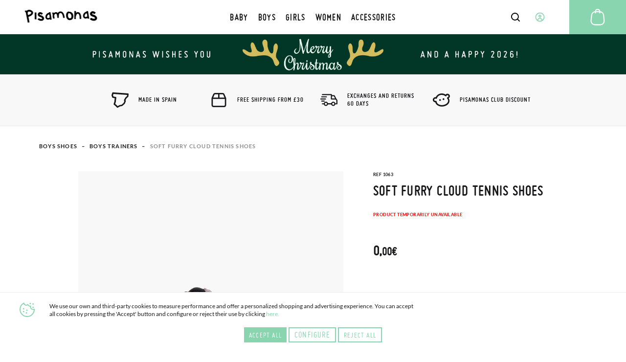

--- FILE ---
content_type: text/html; charset=UTF-8
request_url: https://www.pisamonas.co.uk/soft-furry-cloud-tennis-shoes
body_size: 47455
content:
<!doctype html>
<html lang="en">
    <head prefix="og: http://ogp.me/ns# fb: http://ogp.me/ns/fb# product: http://ogp.me/ns/product#">
                <meta charset="utf-8"/>
<meta name="title" content="Furry cloud slippers | Pisamonas ® sneakers"/>
<meta name="description" content="Fashionable children&#039;s sneakers with side stripes and fur cloud. Boys sneakers with lace-up closure and tennis-like sole."/>
<meta name="robots" content="INDEX,FOLLOW"/>
<meta name="viewport" content="width=device-width, initial-scale=1"/>
<meta name="format-detection" content="telephone=no"/>
<title>Furry cloud slippers | Pisamonas ® sneakers</title>
<link  rel="stylesheet" type="text/css"  media="all" href="https://cdn01.pisamonas.co.uk/static/version1762474312/frontend/Pisamonas/pisamonas/en_GB/mage/calendar.min.css" />
<link  rel="stylesheet" type="text/css"  media="all" href="https://cdn01.pisamonas.co.uk/static/version1762474312/frontend/Pisamonas/pisamonas/en_GB/Mageplaza_Blog/css/mpBlogIcon.min.css" />
<link  rel="stylesheet" type="text/css"  media="all" href="https://cdn01.pisamonas.co.uk/static/version1762474312/frontend/Pisamonas/pisamonas/en_GB/css/styles-m.min.css" />
<link  rel="stylesheet" type="text/css"  media="all" href="https://cdn01.pisamonas.co.uk/static/version1762474312/frontend/Pisamonas/pisamonas/en_GB/HiPay_FullserviceMagento/css/styles.min.css" />
<link  rel="stylesheet" type="text/css"  media="all" href="https://cdn01.pisamonas.co.uk/static/version1762474312/frontend/Pisamonas/pisamonas/en_GB/Lof_All/lib/bootstrap/css/bootstrap-tiny.min.css" />
<link  rel="stylesheet" type="text/css"  media="all" href="https://cdn01.pisamonas.co.uk/static/version1762474312/frontend/Pisamonas/pisamonas/en_GB/Lof_All/lib/owl.carousel/assets/owl.carousel.min.css" />
<link  rel="stylesheet" type="text/css"  media="all" href="https://cdn01.pisamonas.co.uk/static/version1762474312/frontend/Pisamonas/pisamonas/en_GB/Lof_All/lib/fancybox/jquery.fancybox.min.css" />
<link  rel="stylesheet" type="text/css"  media="all" href="https://cdn01.pisamonas.co.uk/static/version1762474312/frontend/Pisamonas/pisamonas/en_GB/Lof_HelpDesk/css/font-awesome.min.css" />
<link  rel="stylesheet" type="text/css"  media="all" href="https://cdn01.pisamonas.co.uk/static/version1762474312/frontend/Pisamonas/pisamonas/en_GB/Lof_HelpDesk/css/styles.min.css" />
<link  rel="stylesheet" type="text/css"  media="all" href="https://cdn01.pisamonas.co.uk/static/version1762474312/frontend/Pisamonas/pisamonas/en_GB/Mageplaza_Core/css/owl.carousel.min.css" />
<link  rel="stylesheet" type="text/css"  media="all" href="https://cdn01.pisamonas.co.uk/static/version1762474312/frontend/Pisamonas/pisamonas/en_GB/Mageplaza_Core/css/owl.theme.min.css" />
<link  rel="stylesheet" type="text/css"  media="all" href="https://cdn01.pisamonas.co.uk/static/version1762474312/frontend/Pisamonas/pisamonas/en_GB/Mageplaza_BannerSlider/css/animate.min.css" />
<link  rel="stylesheet" type="text/css"  media="all" href="https://cdn01.pisamonas.co.uk/static/version1762474312/frontend/Pisamonas/pisamonas/en_GB/Mageplaza_BannerSlider/css/style.min.css" />
<link  rel="stylesheet" type="text/css"  media="all" href="https://cdn01.pisamonas.co.uk/static/version1762474312/frontend/Pisamonas/pisamonas/en_GB/StripeIntegration_Payments/css/wallets.min.css" />
<link  rel="stylesheet" type="text/css"  media="all" href="https://cdn01.pisamonas.co.uk/static/version1762474312/frontend/Pisamonas/pisamonas/en_GB/mage/gallery/gallery.min.css" />
<link  rel="stylesheet" type="text/css"  media="all" href="https://cdn01.pisamonas.co.uk/static/version1762474312/frontend/Pisamonas/pisamonas/en_GB/Amasty_BannersLite/css/style.min.css" />
<link  rel="stylesheet" type="text/css"  rel="stylesheet" type="text/css" href="https://cdn01.pisamonas.co.uk/static/version1762474312/frontend/Pisamonas/pisamonas/en_GB/Paycomet_Payment/css/styles.min.css" />
<link  rel="stylesheet" type="text/css"  rel="stylesheet" type="text/css" href="https://cdn01.pisamonas.co.uk/static/version1762474312/frontend/Pisamonas/pisamonas/en_GB/css/normalize.min.css" />
<link  rel="stylesheet" type="text/css"  rel="stylesheet" type="text/css" href="https://cdn01.pisamonas.co.uk/static/version1762474312/frontend/Pisamonas/pisamonas/en_GB/css/grid.min.css" />
<link  rel="stylesheet" type="text/css"  rel="stylesheet" type="text/css" href="https://cdn01.pisamonas.co.uk/static/version1762474312/frontend/Pisamonas/pisamonas/en_GB/css/gridc.min.css" />
<link  rel="stylesheet" type="text/css"  rel="stylesheet" type="text/css" href="https://cdn01.pisamonas.co.uk/static/version1762474312/frontend/Pisamonas/pisamonas/en_GB/css/style.min.css" />
<link  rel="stylesheet" type="text/css"  rel="stylesheet" type="text/css" href="https://cdn01.pisamonas.co.uk/static/version1762474312/frontend/Pisamonas/pisamonas/en_GB/css/stylec.min.css" />
<link  rel="stylesheet" type="text/css"  media="screen and (min-width: 768px)" href="https://cdn01.pisamonas.co.uk/static/version1762474312/frontend/Pisamonas/pisamonas/en_GB/css/styles-l.min.css" />
<link  rel="stylesheet" type="text/css"  media="print" href="https://cdn01.pisamonas.co.uk/static/version1762474312/frontend/Pisamonas/pisamonas/en_GB/css/print.min.css" />
<link  rel="stylesheet" type="text/css"  defer="defer" href="https://cdn01.pisamonas.co.uk/static/version1762474312/frontend/Pisamonas/pisamonas/en_GB/Pisamonas_Mystores/css/custom_mystores.min.css" />








<link rel="preload" as="font" crossorigin="anonymous" href="https://cdn01.pisamonas.co.uk/static/version1762474312/frontend/Pisamonas/pisamonas/en_GB/fonts/opensans/light/opensans-300.woff2" />
<link rel="preload" as="font" crossorigin="anonymous" href="https://cdn01.pisamonas.co.uk/static/version1762474312/frontend/Pisamonas/pisamonas/en_GB/fonts/opensans/regular/opensans-400.woff2" />
<link rel="preload" as="font" crossorigin="anonymous" href="https://cdn01.pisamonas.co.uk/static/version1762474312/frontend/Pisamonas/pisamonas/en_GB/fonts/opensans/semibold/opensans-600.woff2" />
<link rel="preload" as="font" crossorigin="anonymous" href="https://cdn01.pisamonas.co.uk/static/version1762474312/frontend/Pisamonas/pisamonas/en_GB/fonts/opensans/bold/opensans-700.woff2" />
<link rel="preload" as="font" crossorigin="anonymous" href="https://cdn01.pisamonas.co.uk/static/version1762474312/frontend/Pisamonas/pisamonas/en_GB/fonts/Luma-Icons.woff2" />
<link  rel="canonical" href="https://www.pisamonas.co.uk/soft-furry-cloud-tennis-shoes" />
<link  rel="alternate" hreflang="es" href="https://www.pisamonas.es/zapatillas-tipo-tenis-nube-pelito" />
<link  rel="alternate" hreflang="fr-FR" href="https://www.pisamonas.fr/baskets-avec-nuage-de-fourrure" />
<link  rel="alternate" hreflang="en-GB" href="https://www.pisamonas.co.uk/soft-furry-cloud-tennis-shoes" />
<link  rel="alternate" hreflang="it" href="https://www.pisamonas.it/scarpe-da-tennis-nuvola-di-pellicia" />
<link  rel="alternate" hreflang="pt" href="https://www.pisamonas.pt/sapatilhas-nuvem-pelinho" />
<link  rel="alternate" hreflang="de" href="https://www.pisamonas.de/nube-pelito-tennisschuhe" />
<link  rel="alternate" hreflang="fr-BE" href="https://www.pisamonas.be/baskets-avec-nuage-de-fourrure" />
<link  rel="icon" type="image/x-icon" href="https://cdn02.pisamonas.co.uk/media/favicon/stores/3/favicon_1.ico" />
<link  rel="shortcut icon" type="image/x-icon" href="https://cdn02.pisamonas.co.uk/media/favicon/stores/3/favicon_1.ico" />
<link  rel="icon" href="https://www.pisamonas.co.uk/media/favicon/stores/4/favicon_1.ico" type="image/x-icon" />
<link  rel="shortcut icon" href="https://www.pisamonas.co.uk/media/favicon/stores/4/favicon_1.ico" type="image/x-icon" />

<link rel="preconnect" href="https://googleads.g.doubleclick.net">
<link rel="preconnect" href="https://cdn.doofinder.com">
<link rel="preconnect" href="https://connect.facebook.net">
<link rel="preconnect" href="https://www.google-analytics.com">
<link rel="preconnect" href="https://www.googleadservices.com">
<link rel="preconnect" href="https://bat.bing.com">
<link rel="preconnect" href="https://apis.google.com">
<style>
@media only screen and (max-width: 767px) {
#cookie-configure {
margin-top: 5px;
    margin-bottom: 5px;
  }
}

</style>
<style>
.module-header-promotion {
    width: 100%;
    margin: auto;
    padding: 0;
    min-height:45px
}
.module-header-promotion .module__wrapper {
    width: 100%;
    margin: auto;
    padding: 0;
    min-height:45px
}
</style>

        <!-- Google Tag Manager -->

<!-- End Google Tag Manager -->
    


<meta property="og:type" content="product"/>
<meta property="og:title" content="Soft furry cloud tennis shoes"/>
<meta property="og:description" content="Take a good look at this new model of children's shoes because they are undoubtedly one of the most striking and original that you are going to see this season! Some shoes for girls and boys so cool and different that we know that once your children see them, they will not want others! And the thing is, these tennis-type shoes may at first look like classic flat sneakers with lace-up closure and rubber sole, but on the outer side they have beautiful vertical stripes in cream tones and a central one in gray with a patent-leather-effect material. 
And if this weren't already a trendy casual and sporty design, under these three vertical stripes, these unisex sneakers have a funny cloud of soft fur, which is quite cute! In addition, the set of these tennis shoes is made with a soft suede-type fabric and they have the eyelets of the lace holes in an aged gold tone. 
Undoubtedly one of the most sought-after children's fashion sneakers of the moment that you can wear in Pisamonas from size 28 to 34 and create the coolest looks of the moment for your girl or boy!"/>
<meta property="og:url" content="https://www.pisamonas.co.uk/soft-furry-cloud-tennis-shoes"/>
<meta property="og:image" content="https://cdn02.pisamonas.co.uk/media/catalog/product/z/a/zapatillas_nube_pelito_1_.jpg"/>
<meta property="og:image:width" content="500px"/>
<meta property="og:image:height" content="500px"/>
<meta property="og:logo" content="https://www.pisamonas.co.uk/media/favicon/default/favicon.ico"/>
<meta name="twitter:card" content="summary_large_image"/>
<meta name="twitter:title" content="Soft furry cloud tennis shoes"/>
<meta name="twitter:description" content="Take a good look at this new model of children's shoes because they are undoubtedly one of the most striking and original that you are going to see this season! Some shoes for girls and boys so cool and different that we know that once your children see them, they will not want others! And the thing is, these tennis-type shoes may at first look like classic flat sneakers with lace-up closure and rubber sole, but on the outer side they have beautiful vertical stripes in cream tones and a central one in gray with a patent-leather-effect material. 
And if this weren't already a trendy casual and sporty design, under these three vertical stripes, these unisex sneakers have a funny cloud of soft fur, which is quite cute! In addition, the set of these tennis shoes is made with a soft suede-type fabric and they have the eyelets of the lace holes in an aged gold tone. 
Undoubtedly one of the most sought-after children's fashion sneakers of the moment that you can wear in Pisamonas from size 28 to 34 and create the coolest looks of the moment for your girl or boy!"/>
<meta name="twitter:image" content="https://cdn02.pisamonas.co.uk/media/catalog/product/z/a/zapatillas_nube_pelito_1_.jpg"/>
<meta name="twitter:url" content="https://www.pisamonas.co.uk/soft-furry-cloud-tennis-shoes"/>
<meta property="product:brand" content="Pisamonas"/>
<meta property="og:site_name" content="Pisamonas"/>
<meta property="product:availability" content="out of stock"/>
<meta property="product:condition" content="new"/>
    </head>
    <body data-container="body"
          data-mage-init='{"loaderAjax": {}, "loader": { "icon": "https://cdn01.pisamonas.co.uk/static/version1762474312/frontend/Pisamonas/pisamonas/en_GB/images/loader-2.gif"}}'
        id="html-body" class="page-product-configurable catalog-product-view product-soft-furry-cloud-tennis-shoes page-layout-1column">
            <!-- Google Tag Manager (noscript) -->
            <noscript><iframe src="https://www.googletagmanager.com/ns.html?id=GTM-NSKCW943"
                          height="0" width="0" style="display:none;visibility:hidden"></iframe></noscript>
        <!-- End Google Tag Manager (noscript) -->
    


<div class="cookie-status-message" id="cookie-status">
    The store will not work correctly when cookies are disabled.</div>




    <noscript>
        <div class="message global noscript">
            <div class="content">
                <p>
                    <strong>JavaScript seems to be disabled in your browser.</strong>
                    <span>
                        For the best experience on our site, be sure to turn on Javascript in your browser.                    </span>
                </p>
            </div>
        </div>
    </noscript>



<div class="page-wrapper"><header id="header" class="page-header"><section class="navigation psm-navigation contracted"><div class="navigation__wrapper"><div class="panel wrapper"><div class="navigation__upper">
<ul class="ssnn-list">
    <li class="ssnn-list__item"><a href="https://twitter.com/Pisamonas" target="_blank" title="Twitter" name="Twitter">
            <div class="component-icon">
                <svg width="16" height="16" id="twitter_x" data-name="twitter_x" xmlns="http://www.w3.org/2000/svg" viewBox="0 0 800 800">
                    <defs>
                        <style>
                            .cls-1 {
                                fill: #010101;
                                stroke-width: 0px;
                            }
                        </style>
                    </defs>
                    <path class="cls-1" d="M489.31,343.15l250.35-267.77h-95.07l-196.5,210.18-150.47-210.18H37.59l263.23,367.69L37.59,724.62h95.07l209.39-223.96,160.33,223.96h260.02l-273.1-381.47ZM171.57,144.24h90.66l366.2,511.52h-90.66L171.57,144.24Z" />
                </svg>
            </div>
        </a></li>
    <li class="ssnn-list__item"><a href="https://www.facebook.com/Pisamonas" target="_blank" title="Facebook" name="Facebook">
            <div class="component-icon">
                <svg width="16" height="16" xmlns="http://www.w3.org/2000/svg">
                    <path d="M12.493.25h-2.248c-2.67 0-4.237 1.493-4.497 3.312v2.207H3.5c.152.038 0 .18 0 0v3.312c0-.244.152-.103 0 0h2.248v6.624c.26-.141.412 0 1.124 0h2.249c.243 0 .395-.142 0 0V9.08h3.372c-.254-.103-.102-.244 0 0V5.77c-.1.27-.137.19 0 0-.264.071-.35.038 0 0H9.121V4.666c.395-1.06.578-1.423 1.124-1.104h2.248c-.151-.32 0-.46 0-1.104V.25c0 .145-.151.004 0 0z" fill-rule="evenodd"></path>
                </svg>
            </div>
        </a></li>
    <li class="ssnn-list__item"><a href="https://www.instagram.com/Pisamonas/" target="_blank" title="Instagram" name="Instagram">
            <div class="component-icon">
                <svg width="16" height="16" xmlns="http://www.w3.org/2000/svg">
                    <path d="M11.48.5H4.53C2.17.5.25 2.348.25 4.618v6.687c0 2.271 1.92 4.119 4.28 4.119h6.95c2.36 0 4.28-1.848 4.28-4.119V4.618C15.76 2.348 13.84.5 11.48.5zm.047 13.684H4.482c-1.623 0-2.944-1.27-2.944-2.833V4.572c0-1.562 1.32-2.833 2.944-2.833h7.045c1.624 0 2.944 1.271 2.944 2.833v6.78c0 1.562-1.32 2.832-2.944 2.832zM8.005 4.351c-2.07 0-3.753 1.62-3.753 3.611s1.684 3.61 3.753 3.61 3.752-1.619 3.752-3.61c0-1.991-1.683-3.61-3.752-3.61zm0 6.174c-1.469 0-2.664-1.15-2.664-2.563 0-1.413 1.195-2.563 2.664-2.563s2.663 1.15 2.663 2.563c0 .507-.153.98-.419 1.379a2.69 2.69 0 0 1-2.244 1.184z" fill-rule="evenodd"></path>
                </svg>
            </div>
        </a></li>
</ul><p class="phone-number">Need&#x20;Help&#x3F;<a href="tel:911736357" title="Teléfono" class="link">91 173 63 57</a></p>
<a class="action skip contentarea"
   href="#contentarea">
    <span>
        Skip to Content    </span>
</a>
<ul class="reference-links"><li class="reference-links__item">
        <div id="loggedUser" class="user-layer">
        <button class="button login-lightbox-launcher" type="button" onclick="psm_navigation.profileLauncher()">
            <div class="component-icon">
                <svg width="16" height="16" xmlns="http://www.w3.org/2000/svg">
                    <path d="M8 14.5a6.5 6.5 0 1 1 0-13 6.5 6.5 0 0 1 0 13zm0-5.688a1.625 1.625 0 1 0 0-3.25 1.625 1.625 0 0 0 0 3.25zm0 .813c-.862 0-1.689.378-2.298 1.051-.61.673-.952 1.586-.952 2.538 0 .064.002.128.006.192A5.441 5.441 0 0 0 8 14.5a5.442 5.442 0 0 0 3.24-1.095 3.96 3.96 0 0 0 .01-.19c0-.953-.342-1.866-.952-2.539-.61-.673-1.436-1.051-2.298-1.051z" stroke-width="1.3" fill="none" fill-rule="evenodd" stroke-linecap="round" stroke-linejoin="round"></path>
                </svg>
            </div><span>Log&#x20;In</span>
        </button>
    </div>
    </li>
</ul></div></div><div class="navigation__navbar">
<button class="navigation-launcher" name="navigation-button" type="button" onclick="psm_navigation.navigationLauncher()"></button>
<nav class="navbar">
    <ul class="navbar__list" data-mage-init='{"menu":{"responsive":true, "expanded":true, "position":{"my":"left top","at":"left bottom"}}}'>
        <li  class="navbar__list__item"><a href="https://www.pisamonas.co.uk/baby-shoes"  class="link" data-ref= "BABY" title="BABY" data-custom-title=BABY   ><span>BABY</span></a></li><li  class="navbar__list__item"><a href="https://www.pisamonas.co.uk/boys-shoes"  class="link" data-ref= "BOYS" title="BOYS" data-custom-title=BOYS   ><span>BOYS</span></a></li><li  class="navbar__list__item"><a href="https://www.pisamonas.co.uk/girls-shoes"  class="link" data-ref= "GIRLS" title="GIRLS" data-custom-title=GIRLS   ><span>GIRLS</span></a></li><li  class="navbar__list__item"><a href="https://www.pisamonas.co.uk/women-shoes"  class="link" data-ref= "WOMEN" title="WOMEN" data-custom-title=WOMEN   ><span>WOMEN</span></a></li><li  class="navbar__list__item"><a href="https://www.pisamonas.co.uk/kids-and-women-accessories"  class="link" data-ref= "ACCESSORIES" title="ACCESSORIES" data-custom-title=ACCESSORIES   ><span>ACCESSORIES</span></a></li>    </ul>
</nav>
<div data-content-type="html" data-appearance="default" data-element="main" data-decoded="true"><div class="main-logo">
    <div class="component-icon" style="margin-top: 2%;">
        <a href="/">
            <svg width="275" height="40" xmlns="http://www.w3.org/2000/svg">
                  <path d="M178.3 3.9h.5c2.5 0 5.1 1.2 7.8 3.5l-3.5 4c-1.8-1.4-3.3-2.2-4.7-2.2-.8 0-1.3.5-1.5 1.6.1.6 2.4 1.7 7 3.2 4.1 2.3 6.2 5 6.2 7.9 0 3-1.8 5.2-5.5 6.6-1.1.2-2 .3-2.9.3h-.2c-4.2 0-7.7-1.5-10.4-4.5l-.2-.3v-.3l4.7-2.5c1.5 1.6 3.6 2.4 6.4 2.4 1.4 0 2.3-.5 2.7-1.5 0-1-1.2-2.2-3.5-3.4-6.4-1.7-9.7-4.3-9.7-8 0-2.6 1.4-4.6 4.2-6.2.8-.5 1.7-.6 2.6-.6zM162 3.4h4.4l3.1 19.5h-.1l-3.9.5c-.1-.2-.2-.8-.4-1.8-1.7.9-3.5 1.4-5.4 1.4-2.2 0-4-1-5.4-3-.6-1.2-1-2.3-1-3.3v-1.3c0-3.7 1.9-6.8 5.7-9.3 1-.6 1.9-.9 2.8-.9h.5l-.3-1.8zm-4.5 12.3v.6c0 1.7.8 2.6 2.5 2.6 1.4 0 2.8-.5 4.2-1.5l.3-.3c-.7-4.8-1.1-7.2-1.3-7.2-.4-.5-.7-.7-.9-.7-1.1 0-2.5 1.2-4 3.6-.6.7-.8 1.7-.8 2.9zM134.7 3.4l.2.2v4.5c1.6-1.4 3.2-2 4.6-2h.3c3.7 0 6.3 2.5 7.8 7.5.6 2.5.9 6 .9 10.4l-.1.1h-1.2l-.8-.1-.1.1-.4-.1h-1.3l-.2-.2v-1.2l-.1-.6h.1l-.1-.1v-.6c0-6.1-1.2-9.7-3.7-10.9l-1-.2c-2.1 0-3.8 2.3-5 7-.1.3-.2.6-.2 1.1v.1l-.1 5.8-.1.1h-3.7l-.2-.2v-2.6l.3-18.1.1-.1 4 .1zm-18.7 1l.2.2v1c.8-.3 1.5-.4 2.1-.4h.4c2.4 0 4.8 1.4 7.1 4.2 1.3 2.1 2 4.5 2 7v1.3c0 3.9-1.6 6.7-4.8 8.5-1.7.7-3.3 1-4.7 1-4.3 0-7.3-2.7-9-8.1-.3-1.5-.5-2.9-.5-4.2v-.5c0-5 1.8-8.2 5.3-9.7.6-.2 1.2-.3 1.8-.3h.1zm.1 4.1c-.6.1-2.4 2.2-2.4 6.2 0 3.6 1.1 6.1 3.3 7.5.5.2.9.3 1.3.3 3 0 4.6-1.7 4.6-5.1v-.9c0-3.3-2-6.1-4.1-7-1.4-.6-2.2-.9-2.6-.9l-.1-.1c.1 0 0 0 0 0zm-12.3 5.1c.9 3.1 1.3 5.6 1.3 7.5l-.3.1-3.7.1-.4-3.4c-1.4-6.3-3.4-9.5-6.1-9.5h-.4c-3 0-4.4 2.5-4.4 7.5v.1l.1 5.1-.1.1H86c-.1 0-.3-1.6-.5-4.9-.8-4-1.8-6-3.1-6-1.6 0-3.1 1-4.3 2.9-.3.7-.4 1.5-.4 2.2v.6c0 1.2.4 3.3 1.3 6.1v.1l-3.7 1.2c-1.1-2.8-1.7-5.2-1.7-7.2v-1c0-.4 0-.8.1-1.2 0-1.2-.2-4.1-1.7-6l3.7-1.2 1 1.9c1.1-.9 2.4-1.6 4-2.2l1.3-.3h.2c2 0 3.6.8 4.7 2.5C88.6 5.8 91 4.4 94 4.4h.6c4.1 0 7.1 3 9.2 9.2zM63.6 6.3H68l3 19.4h-.1l-3.9.5c-.1-.2-.2-.8-.4-1.8-1.7.9-3.5 1.4-5.5 1.4-2.2 0-4-1-5.4-3-.6-1.2-1-2.3-1-3.3v-1.3c0-3.7 1.9-6.8 5.7-9.3 1-.6 2-.9 2.8-.9h.8c0 .1-.4-1.7-.4-1.7zM59 18.6v.6c0 1.7.8 2.6 2.5 2.6 1.4 0 2.8-.5 4.2-1.5l.3-.3c-.7-4.8-1.1-7.2-1.3-7.2-.4-.6-.7-.8-.9-.8-1.1 0-2.5 1.2-4 3.6-.5.8-.8 1.8-.8 3zM40.7 6.3h.4c2.2 0 4.5 1.1 6.9 3.2l-3.1 3.6c-1.6-1.3-3-2-4.1-2-.7 0-1.1.5-1.3 1.4.1.6 2.1 1.6 6.2 2.9 3.7 2.1 5.5 4.6 5.5 7.3s-1.6 4.8-4.9 6c-.9.2-1.8.3-2.6.3h-.2c-3.7 0-6.8-1.4-9.2-4.1l-.2-.3v-.3l4.1-2.3c1.3 1.5 3.2 2.2 5.7 2.2 1.3 0 2-.5 2.4-1.4 0-1-1-2-3.1-3.1-5.7-1.5-8.6-3.9-8.6-7.3 0-2.3 1.2-4.2 3.7-5.7.9-.3 1.6-.4 2.4-.4zm-9.8.9l.2.2v4.1l-.1 6.4.3 7c-.5.1-2 .2-4.4.3-.2-1.9-.4-4.3-.4-7.1l.1-10.9.1-.1 4.2.1zm-8.6-.4c.6 3-1.3 5.9-5.5 8.9-2 1.2-4.2 2.1-6.6 2.6l1.2 6.3 1.4 8.3-.1.1-4.4.6v-.1L7 26.2 4 11.4c-.1-.8-.2-1.5-.3-2.3C3.5 7.8 2.6 5.6 0 3.5l3.8-2.1 1.5 1.5V3c.4-.5.8-1 1.4-1.4C7.5 1 8.6.5 9.9.3c3.9-.8 7.6.3 10.8 3.4.8.9 1.3 1.9 1.6 3.1zm-4.7 1.6l.1-.8c-.2-1.3-1.8-2.2-4.7-2.8-.8-.1-1.6-.1-2.5.1-1.3.3-2 1.1-2.2 2.4-.1 1.2 0 2.6.3 4.2l.4 2.1.1.1v.1l.1-.1.6-.1c3.7-.9 6.3-2.6 7.8-5.2z"></path>
                </svg>
        </a>
    </div>
</div></div>    <div class="sections nav-sections">
                <div class="section-items nav-sections-items"
             data-mage-init='{"tabs":{"openedState":"active"}}'>
                                                            <div class="section-item-title nav-sections-item-title"
                     data-role="collapsible">
                    <a class="nav-sections-item-switch"
                       data-toggle="switch" href="#store.links">
                        Account                    </a>
                </div>
                <div class="section-item-content nav-sections-item-content"
                     id="store.links"
                     data-role="content">
                    <!-- Account links -->                </div>
                                    </div>
    </div>
<div data-block="minicart" class="minicart-wrapper">
    <a class="action showcart" href="https://www.pisamonas.co.uk/checkout/cart/"
       data-bind="scope: 'minicart_content'">
        <span class="text">My Cart</span>
        <span class="counter qty empty"
              data-bind="css: { empty: !!getCartParam('summary_count') == false && !isLoading() },
               blockLoader: isLoading">
            <span class="counter-number">
                <!-- ko if: getCartParam('summary_count') -->
                <!-- ko text: getCartParam('summary_count').toLocaleString(window.LOCALE) --><!-- /ko -->
                <!-- /ko -->
            </span>
            <span class="counter-label">
            <!-- ko if: getCartParam('summary_count') -->
                <!-- ko text: getCartParam('summary_count').toLocaleString(window.LOCALE) --><!-- /ko -->
                <!-- ko i18n: 'items' --><!-- /ko -->
            <!-- /ko -->
            </span>
        </span>
    </a>
            <div class="block block-minicart"
             data-role="dropdownDialog"
             data-mage-init='{"dropdownDialog":{
                "appendTo":"[data-block=minicart]",
                "triggerTarget":".showcart",
                "timeout": "2000",
                "closeOnMouseLeave": false,
                "closeOnEscape": true,
                "triggerClass":"active",
                "parentClass":"active",
                "buttons":[]}}'>
            <div id="minicart-content-wrapper" data-bind="scope: 'minicart_content'">
                <!-- ko template: getTemplate() --><!-- /ko -->
            </div>
                    </div>
            
</div>
<div class="interaction-field">
    <button class="finder-launcher"
        name="search-button"
        type="button"
        onclick="psm_navigation.finderLauncher()"
        aria-label="Open search Products">
        <div class="component-icon">
            <svg width="20" height="20" xmlns="http://www.w3.org/2000/svg">
                <path d="M18.73 17.456l-3.564-3.563a7.839 7.839 0 0 0 1.724-4.931 7.945 7.945 0 1 0-3.11 6.288l3.563 3.564a.963.963 0 0 0 1.367 0 .963.963 0 0 0 .02-1.358zM2.925 8.962a6.019 6.019 0 1 1 6.039 6.019 6.028 6.028 0 0 1-6.039-6.02z" fill-rule="nonzero"></path>
            </svg>
        </div>
    </button>
    <button class="button login-lightbox-launcher" name="login-button" type="button" onclick="psm_navigation.profileLauncher()">
        <div class="component-icon">
            <svg width="20" height="20" xmlns="http://www.w3.org/2000/svg">
                <path d="M9.88 18.5h-.099c-.443 0-.875-.048-1.297-.135a8.5 8.5 0 1 1 1.397.134zm0 0c1.643-.026 2.733-.617 4.682-1.583 0-1.171-.503-2.295-1.4-3.123-.896-.829-2.113-1.294-3.38-1.294-1.269 0-2.485.465-3.382 1.294-.896.828-1.273 1.952-1.273 3.123 1.043.648 2.159 1.203 3.357 1.448.454.082.92.128 1.396.134zm.112-8.416a1.992 1.992 0 1 0 0-3.984 1.992 1.992 0 0 0 0 3.984z" stroke-width="1.7" fill="none" stroke-linecap="round" stroke-linejoin="round"></path>
            </svg>
        </div>
    </button>
    <a class="cart-link" href="https://www.pisamonas.co.uk/checkout/cart/" title="Cart">

    <div class="component-icon">
        <svg width="40" height="40" xmlns="http://www.w3.org/2000/svg">
            <path d="M34.35 26.787a8.704 8.704 0 0 1-1.88 6.46 9.044 9.044 0 0 1-6.136 3.34 9.58 9.58 0 0 1-.986.051H14.553A8.984 8.984 0 0 1 5.5 27.756c-.001-.31.013-.62.043-.927l1.232-11.05a8.95 8.95 0 0 1 7.752-7.82 5.04 5.04 0 0 1 5.024-4.709h.799a5.04 5.04 0 0 1 5.023 4.709 8.933 8.933 0 0 1 7.744 7.82l1.232 11.008zm-3.477 5.184a6.672 6.672 0 0 0 1.453-4.947l-1.232-11.05a6.902 6.902 0 0 0-5.704-5.95v1.48a1.02 1.02 0 1 1-2.04 0V9.905h-6.8v1.631a1.02 1.02 0 1 1-2.04 0v-1.479a6.902 6.902 0 0 0-5.703 5.95L7.574 27.026a7.191 7.191 0 0 0-.042.739 6.936 6.936 0 0 0 7.02 6.8h10.796c.255 0 .518-.042.773-.042a7.012 7.012 0 0 0 4.752-2.55zM19.55 5.29a2.992 2.992 0 0 0-2.958 2.55h6.715a2.992 2.992 0 0 0-2.958-2.55h-.8z" fill-rule="nonzero"></path>
        </svg>
    </div></a>
</div>
<div class="finder">
    <button class="button" type="button" name="finder-button" onclick="">
        <div class="component-icon">
            <svg width="20" height="20" xmlns="http://www.w3.org/2000/svg">
                <path d="M18.73 17.456l-3.564-3.563a7.839 7.839 0 0 0 1.724-4.931 7.945 7.945 0 1 0-3.11 6.288l3.563 3.564a.963.963 0 0 0 1.367 0 .963.963 0 0 0 .02-1.358zM2.925 8.962a6.019 6.019 0 1 1 6.039 6.019 6.028 6.028 0 0 1-6.039-6.02z" fill-rule="nonzero"></path>
            </svg>
        </div>
    </button>
    <input class="input input-searchbox" type="text" name="Input" placeholder="Search Products" />
    <div class="closer"></div>

</div><ul class="compare wrapper"><li class="item link compare" data-bind="scope: 'compareProducts'" data-role="compare-products-link">
    <a class="action compare no-display" title="Compare&#x20;Products"
       data-bind="attr: {'href': compareProducts().listUrl}, css: {'no-display': !compareProducts().count}"
    >
        Compare Products        <span class="counter qty" data-bind="text: compareProducts().countCaption"></span>
    </a>
</li>

</ul></div>
<article class="navigation__categories-layer">
    <section class="navigation__categories-layer__items-list">
        <ul class="items-list" data-ref="BABY" style="height: 100%; display: none; opacity: 0;"><li class="item"><a class="link" href="https://www.pisamonas.co.uk/baby-shoes/booties" title="Ver todo"><span>Booties</span></a></li><li class="item"><a class="link" href="https://www.pisamonas.co.uk/baby-shoes/christening-shoes" title="Ver todo"><span>Christening Shoes</span></a></li><li class="item"><a class="link" href="https://www.pisamonas.co.uk/baby-shoes/desert-boots" title="Ver todo"><span>Desert Boots</span></a></li><li class="item"><a class="link" href="https://www.pisamonas.co.uk/baby-shoes/espadrilles-2" title="Ver todo"><span>Espadrilles</span></a></li><li class="item"><a class="link" href="https://www.pisamonas.co.uk/baby-shoes/jelly-sandals" title="Ver todo"><span>Jelly Sandals</span></a></li><li class="item"><a class="link" href="https://www.pisamonas.co.uk/baby-shoes/lace-up-oxfords" title="Ver todo"><span>Lace-Up Oxfords</span></a></li><li class="item"><a class="link" href="https://www.pisamonas.co.uk/baby-shoes/mary-janes" title="Ver todo"><span>Mary Janes</span></a></li><li class="item"><a class="link" href="https://www.pisamonas.co.uk/baby-shoes/sandals" title="Ver todo"><span>Sandals</span></a></li><li class="item"><a class="link" href="https://www.pisamonas.co.uk/baby-shoes/slippers" title="Ver todo"><span>Slippers</span></a></li><li class="item"><a class="link" href="https://www.pisamonas.co.uk/baby-shoes/t-bar-shoes" title="Ver todo"><span>T-bar Shoes</span></a></li><li class="item"><a class="link" href="https://www.pisamonas.co.uk/baby-shoes/trainers" title="Ver todo"><span>Trainers</span></a></li><li class="item"><a class="link" href="https://www.pisamonas.co.uk/baby-shoes/wellies" title="Ver todo"><span>Wellies</span></a></li><li class="item"><a class="link" href="https://www.pisamonas.co.uk/baby-shoes/wool-tights-and-condor-textiles" title="Ver todo"><span>Wool Tights and Condor Textiles</span></a></li></ul><ul class="items-list" data-ref="BOYS" style="height: 100%; display: none; opacity: 0;"><li class="item"><a class="link" href="https://www.pisamonas.co.uk/boys-shoes/avarcas-menorcan-sandals" title="Ver todo"><span>Avarcas Menorcan Sandals</span></a></li><li class="item"><a class="link" href="https://www.pisamonas.co.uk/boys-shoes/barefoot" title="Ver todo"><span>Barefoot</span></a></li><li class="item"><a class="link" href="https://www.pisamonas.co.uk/boys-shoes/boat-shoes" title="Ver todo"><span>Boat Shoes</span></a></li><li class="item"><a class="link" href="https://www.pisamonas.co.uk/boys-shoes/boots" title="Ver todo"><span>Boots</span></a></li><li class="item"><a class="link" href="https://www.pisamonas.co.uk/boys-shoes/brogues" title="Ver todo"><span>Brogues and Bluchers</span></a></li><li class="item"><a class="link" href="https://www.pisamonas.co.uk/boys-shoes/communion-shoes" title="Ver todo"><span>Communion Shoes</span></a></li><li class="item"><a class="link" href="https://www.pisamonas.co.uk/boys-shoes/desert-boots" title="Ver todo"><span>Desert Boots</span></a></li><li class="item"><a class="link" href="https://www.pisamonas.co.uk/baby-shoes/espadrilles" title="Ver todo"><span>Espadrilles</span></a></li><li class="item"><a class="link" href="https://www.pisamonas.co.uk/boys-shoes/jelly-sandals-and-beachwear" title="Ver todo"><span>Jelly Sandals and Beachwear</span></a></li><li class="item"><a class="link" href="https://www.pisamonas.co.uk/boys-shoes/lace-up-oxfords" title="Ver todo"><span>Lace-Up Oxfords</span></a></li><li class="item"><a class="link" href="https://www.pisamonas.co.uk/boys-shoes/moccasins-and-loafers" title="Ver todo"><span>Moccasins and Loafers</span></a></li><li class="item"><a class="link" href="https://www.pisamonas.co.uk/boys-shoes/sandals" title="Ver todo"><span>Sandals</span></a></li><li class="item"><a class="link" href="https://www.pisamonas.co.uk/boys-shoes/school-shoes" title="Ver todo"><span>School Shoes</span></a></li><li class="item"><a class="link" href="https://www.pisamonas.co.uk/boys-shoes/slippers" title="Ver todo"><span>Slippers</span></a></li><li class="item"><a class="link" href="https://www.pisamonas.co.uk/boys-shoes/t-bar-shoes" title="Ver todo"><span>T-bar Shoes</span></a></li><li class="item"><a class="link" href="https://www.pisamonas.co.uk/boys-shoes/trainers" title="Ver todo"><span>Trainers</span></a></li><li class="item"><a class="link" href="https://www.pisamonas.co.uk/boys-shoes/wellies" title="Ver todo"><span>Wellies</span></a></li><li class="item"><a class="link" href="https://www.pisamonas.co.uk/boys-shoes/wool-tights-and-condor-textiles" title="Ver todo"><span>Wool Tights and Condor Textiles</span></a></li></ul><ul class="items-list" data-ref="GIRLS" style="height: 100%; display: none; opacity: 0;"><li class="item"><a class="link" href="https://www.pisamonas.co.uk/girls-shoes/avarcas-menorcan-sandals" title="Ver todo"><span>Avarcas Menorcan Sandals</span></a></li><li class="item"><a class="link" href="https://www.pisamonas.co.uk/girls-shoes/ballet-pumps-and-flats" title="Ver todo"><span>Ballet Pumps and Flats</span></a></li><li class="item"><a class="link" href="https://www.pisamonas.co.uk/girls-shoes/barefoot" title="Ver todo"><span>Barefoot</span></a></li><li class="item"><a class="link" href="https://www.pisamonas.co.uk/girls-shoes/boots" title="Ver todo"><span>Boots</span></a></li><li class="item"><a class="link" href="https://www.pisamonas.co.uk/girls-shoes/brogues-and-bluchers" title="Ver todo"><span>Brogues and Bluchers</span></a></li><li class="item"><a class="link" href="https://www.pisamonas.co.uk/girls-shoes/communion-shoes" title="Ver todo"><span>Communion Shoes</span></a></li><li class="item"><a class="link" href="https://www.pisamonas.co.uk/girls-shoes/desert-boots" title="Ver todo"><span>Desert Boots</span></a></li><li class="item"><a class="link" href="https://www.pisamonas.co.uk/girls-shoes/espadrilles" title="Ver todo"><span>Espadrilles</span></a></li><li class="item"><a class="link" href="https://www.pisamonas.co.uk/girls-shoes/jelly-sandals-and-beachwear" title="Ver todo"><span>Jelly Sandals and Beachwear</span></a></li><li class="item"><a class="link" href="https://www.pisamonas.co.uk/girls-shoes/lace-up-oxfords" title="Ver todo"><span>Lace Up Oxfords</span></a></li><li class="item"><a class="link" href="https://www.pisamonas.co.uk/girls-shoes/mary-janes" title="Ver todo"><span>Mary Janes</span></a></li><li class="item"><a class="link" href="https://www.pisamonas.co.uk/girls-shoes/sandals" title="Ver todo"><span>Sandals</span></a></li><li class="item"><a class="link" href="https://www.pisamonas.co.uk/girls-shoes/school-shoes" title="Ver todo"><span>School Shoes</span></a></li><li class="item"><a class="link" href="https://www.pisamonas.co.uk/girls-shoes/slippers" title="Ver todo"><span>Slippers</span></a></li><li class="item"><a class="link" href="https://www.pisamonas.co.uk/girls-shoes/trainers" title="Ver todo"><span>Trainers</span></a></li><li class="item"><a class="link" href="https://www.pisamonas.co.uk/girls-shoes/wellies" title="Ver todo"><span>Wellies</span></a></li><li class="item"><a class="link" href="https://www.pisamonas.co.uk/girls-shoes/wool-tights-and-condor-textiles" title="Ver todo"><span>Wool Tights and Condor Textiles</span></a></li></ul><ul class="items-list" data-ref="WOMEN" style="height: 100%; display: none; opacity: 0;"><li class="item"><a class="link" href="https://www.pisamonas.co.uk/women-shoes/avarcas-menorcan-sandals" title="Ver todo"><span>Avarcas Menorcan Sandals</span></a></li><li class="item"><a class="link" href="https://www.pisamonas.co.uk/women-shoes/ballet-pumps-and-flats" title="Ver todo"><span>Ballet Pumps and Flats</span></a></li><li class="item"><a class="link" href="https://www.pisamonas.co.uk/women-shoes/barefoot" title="Ver todo"><span>Barefoot</span></a></li><li class="item"><a class="link" href="https://www.pisamonas.co.uk/women-shoes/boots" title="Ver todo"><span>Boots</span></a></li><li class="item"><a class="link" href="https://www.pisamonas.co.uk/women-shoes/brogues-and-bluchers" title="Ver todo"><span>Brogues and Bluchers</span></a></li><li class="item"><a class="link" href="https://www.pisamonas.co.uk/women-shoes/desert-boots" title="Ver todo"><span>Desert Boots</span></a></li><li class="item"><a class="link" href="https://www.pisamonas.co.uk/women-shoes/espadrilles" title="Ver todo"><span>Espadrilles</span></a></li><li class="item"><a class="link" href="https://www.pisamonas.co.uk/women-shoes/jelly-sandals-and-beachwear" title="Ver todo"><span>Jelly Sandals and Beachwear</span></a></li><li class="item"><a class="link" href="https://www.pisamonas.co.uk/women-shoes/mary-janes" title="Ver todo"><span>Mary Janes</span></a></li><li class="item"><a class="link" href="https://www.pisamonas.co.uk/women-shoes/sandals" title="Ver todo"><span>Sandals</span></a></li><li class="item"><a class="link" href="https://www.pisamonas.co.uk/women-shoes/slippers" title="Ver todo"><span>Slippers</span></a></li><li class="item"><a class="link" href="https://www.pisamonas.co.uk/women-shoes/trainers" title="Ver todo"><span>Trainers</span></a></li><li class="item"><a class="link" href="https://www.pisamonas.co.uk/women-shoes/wellies" title="Ver todo"><span>Wellies</span></a></li></ul><ul class="items-list" data-ref="ACCESSORIES" style="height: 100%; display: none; opacity: 0;"><li class="item"><a class="link" href="https://www.pisamonas.co.uk/kids-and-women-accessories/belts-and-braces" title="Ver todo"><span>Belts and braces</span></a></li><li class="item"><a class="link" href="https://www.pisamonas.co.uk/kids-and-women-accessories/cleaning-shoes" title="Ver todo"><span>Cleaning shoes</span></a></li><li class="item"><a class="link" href="https://www.pisamonas.co.uk/kids-and-women-accessories/for-ceremonies" title="Ver todo"><span>For Ceremonies</span></a></li><li class="item"><a class="link" href="https://www.pisamonas.co.uk/kids-and-women-accessories/hair-accessories" title="Ver todo"><span>Hair Accessories</span></a></li><li class="item"><a class="link" href="https://www.pisamonas.co.uk/kids-and-women-accessories/insoles-and-shoelaces" title="Ver todo"><span>Insoles and Shoelaces</span></a></li><li class="item"><a class="link" href="https://www.pisamonas.co.uk/kids-and-women-accessories/summer-and-swimming-accessories" title="Ver todo"><span>Summer & Swimming Accessories</span></a></li><li class="item"><a class="link" href="https://www.pisamonas.co.uk/kids-and-women-accessories/wool-tights-and-condor-textiles" title="Ver todo"><span>Tights and Condor Textiles</span></a></li></ul>    </section>
    <div class="categorie-link"><a id="see_all_category" class="link" href="#" title="Ver todo"><span>See&#x20;All</span></a></div>
</article>
<ul class="navigation__login-layer">
    <li class="navigation__login-layer__item"><a  class="link"  href="https://www.pisamonas.co.uk/customer/account/"><span>My Summary</span></a></li><li class="navigation__login-layer__item"><a  class="link"  href="https://www.pisamonas.co.uk/customer/address/"><span>Address Book</span></a></li><li class="navigation__login-layer__item"><a  class="link"  href="https://www.pisamonas.co.uk/customer/account/edit/"><span>Account Information</span></a></li><li class="navigation__login-layer__item"><a  class="link"  href="https://www.pisamonas.co.uk/paycomet_payment/cards/view/"><span>My Credit Cards</span></a></li><li class="navigation__login-layer__item"><a  class="link"  href="https://www.pisamonas.co.uk/customer/account/"><span>Help Desk</span></a></li><li class="navigation__login-layer__item"><a  class="link"  href="https://www.pisamonas.co.uk/customer/account/"><span>Club Pisamonas</span></a></li><li class="navigation__login-layer__item"><a  class="link"  href="https://www.pisamonas.co.uk/newsletter/manage/"><span>Newsletter</span></a></li><li class="navigation__login-layer__item"><a  class="link"  href="https://www.pisamonas.co.uk/sales/order/history/"><span>My Orders</span></a></li><li class="navigation__login-layer__item"><a  class="link"  href="https://www.pisamonas.co.uk/lofhelpdesk/ticket/"><span>My Tickets</span></a></li>        <li class="navigation__login-layer__item"><a class="link" href="https://www.pisamonas.co.uk/customer/account/logout/" title="Log Out"><span>Log Out</span></a></li>
</ul>
<section class="navigation__mobile">
    <div class="navigation__mobile__wrapper">
        <div class="navbar__header"><a class="link" href="/" title="Home"><span>Home</span></a>
            <button class="closer" type="button" onclick="psm_navigation.closeNavigation()"></button>
        </div>
        <nav class="navbar__mobile">
            <ul class="navbar__mobile__list">
                <li class="navbar__mobile__list__item"><button class="button" type="button" data-ref="baby"><span>BABY</span></button><ul class="items-list" data-ref="baby"><li class="item category"><a class="link" href="https://www.pisamonas.co.uk/baby-shoes" title="See All"><span> baby Shoes</span></a></li><li class="item"><a class="link" href="https://www.pisamonas.co.uk/baby-shoes/booties" title="Booties"><span>Booties</span></a></li><li class="item"><a class="link" href="https://www.pisamonas.co.uk/baby-shoes/christening-shoes" title="Christening Shoes"><span>Christening Shoes</span></a></li><li class="item"><a class="link" href="https://www.pisamonas.co.uk/baby-shoes/desert-boots" title="Desert Boots"><span>Desert Boots</span></a></li><li class="item"><a class="link" href="https://www.pisamonas.co.uk/baby-shoes/espadrilles-2" title="Espadrilles"><span>Espadrilles</span></a></li><li class="item"><a class="link" href="https://www.pisamonas.co.uk/baby-shoes/jelly-sandals" title="Jelly Sandals"><span>Jelly Sandals</span></a></li><li class="item"><a class="link" href="https://www.pisamonas.co.uk/baby-shoes/lace-up-oxfords" title="Lace-Up Oxfords"><span>Lace-Up Oxfords</span></a></li><li class="item"><a class="link" href="https://www.pisamonas.co.uk/baby-shoes/mary-janes" title="Mary Janes"><span>Mary Janes</span></a></li><li class="item"><a class="link" href="https://www.pisamonas.co.uk/baby-shoes/sandals" title="Sandals"><span>Sandals</span></a></li><li class="item"><a class="link" href="https://www.pisamonas.co.uk/baby-shoes/slippers" title="Slippers"><span>Slippers</span></a></li><li class="item"><a class="link" href="https://www.pisamonas.co.uk/baby-shoes/t-bar-shoes" title="T-bar Shoes"><span>T-bar Shoes</span></a></li><li class="item"><a class="link" href="https://www.pisamonas.co.uk/baby-shoes/trainers" title="Trainers"><span>Trainers</span></a></li><li class="item"><a class="link" href="https://www.pisamonas.co.uk/baby-shoes/wellies" title="Wellies"><span>Wellies</span></a></li><li class="item"><a class="link" href="https://www.pisamonas.co.uk/baby-shoes/wool-tights-and-condor-textiles" title="Wool Tights and Condor Textiles"><span>Wool Tights and Condor Textiles</span></a></li></ul></li><li class="navbar__mobile__list__item"><button class="button" type="button" data-ref="boys"><span>BOYS</span></button><ul class="items-list" data-ref="boys"><li class="item category"><a class="link" href="https://www.pisamonas.co.uk/boys-shoes" title="See All"><span> boys Shoes</span></a></li><li class="item"><a class="link" href="https://www.pisamonas.co.uk/boys-shoes/avarcas-menorcan-sandals" title="Avarcas Menorcan Sandals"><span>Avarcas Menorcan Sandals</span></a></li><li class="item"><a class="link" href="https://www.pisamonas.co.uk/boys-shoes/barefoot" title="Barefoot"><span>Barefoot</span></a></li><li class="item"><a class="link" href="https://www.pisamonas.co.uk/boys-shoes/boat-shoes" title="Boat Shoes"><span>Boat Shoes</span></a></li><li class="item"><a class="link" href="https://www.pisamonas.co.uk/boys-shoes/boots" title="Boots"><span>Boots</span></a></li><li class="item"><a class="link" href="https://www.pisamonas.co.uk/boys-shoes/brogues" title="Brogues and Bluchers"><span>Brogues and Bluchers</span></a></li><li class="item"><a class="link" href="https://www.pisamonas.co.uk/boys-shoes/communion-shoes" title="Communion Shoes"><span>Communion Shoes</span></a></li><li class="item"><a class="link" href="https://www.pisamonas.co.uk/boys-shoes/desert-boots" title="Desert Boots"><span>Desert Boots</span></a></li><li class="item"><a class="link" href="https://www.pisamonas.co.uk/baby-shoes/espadrilles" title="Espadrilles"><span>Espadrilles</span></a></li><li class="item"><a class="link" href="https://www.pisamonas.co.uk/boys-shoes/jelly-sandals-and-beachwear" title="Jelly Sandals and Beachwear"><span>Jelly Sandals and Beachwear</span></a></li><li class="item"><a class="link" href="https://www.pisamonas.co.uk/boys-shoes/lace-up-oxfords" title="Lace-Up Oxfords"><span>Lace-Up Oxfords</span></a></li><li class="item"><a class="link" href="https://www.pisamonas.co.uk/boys-shoes/moccasins-and-loafers" title="Moccasins and Loafers"><span>Moccasins and Loafers</span></a></li><li class="item"><a class="link" href="https://www.pisamonas.co.uk/boys-shoes/sandals" title="Sandals"><span>Sandals</span></a></li><li class="item"><a class="link" href="https://www.pisamonas.co.uk/boys-shoes/school-shoes" title="School Shoes"><span>School Shoes</span></a></li><li class="item"><a class="link" href="https://www.pisamonas.co.uk/boys-shoes/slippers" title="Slippers"><span>Slippers</span></a></li><li class="item"><a class="link" href="https://www.pisamonas.co.uk/boys-shoes/t-bar-shoes" title="T-bar Shoes"><span>T-bar Shoes</span></a></li><li class="item"><a class="link" href="https://www.pisamonas.co.uk/boys-shoes/trainers" title="Trainers"><span>Trainers</span></a></li><li class="item"><a class="link" href="https://www.pisamonas.co.uk/boys-shoes/wellies" title="Wellies"><span>Wellies</span></a></li><li class="item"><a class="link" href="https://www.pisamonas.co.uk/boys-shoes/wool-tights-and-condor-textiles" title="Wool Tights and Condor Textiles"><span>Wool Tights and Condor Textiles</span></a></li></ul></li><li class="navbar__mobile__list__item"><button class="button" type="button" data-ref="girls"><span>GIRLS</span></button><ul class="items-list" data-ref="girls"><li class="item category"><a class="link" href="https://www.pisamonas.co.uk/girls-shoes" title="See All"><span> girls Shoes</span></a></li><li class="item"><a class="link" href="https://www.pisamonas.co.uk/girls-shoes/avarcas-menorcan-sandals" title="Avarcas Menorcan Sandals"><span>Avarcas Menorcan Sandals</span></a></li><li class="item"><a class="link" href="https://www.pisamonas.co.uk/girls-shoes/ballet-pumps-and-flats" title="Ballet Pumps and Flats"><span>Ballet Pumps and Flats</span></a></li><li class="item"><a class="link" href="https://www.pisamonas.co.uk/girls-shoes/barefoot" title="Barefoot"><span>Barefoot</span></a></li><li class="item"><a class="link" href="https://www.pisamonas.co.uk/girls-shoes/boots" title="Boots"><span>Boots</span></a></li><li class="item"><a class="link" href="https://www.pisamonas.co.uk/girls-shoes/brogues-and-bluchers" title="Brogues and Bluchers"><span>Brogues and Bluchers</span></a></li><li class="item"><a class="link" href="https://www.pisamonas.co.uk/girls-shoes/communion-shoes" title="Communion Shoes"><span>Communion Shoes</span></a></li><li class="item"><a class="link" href="https://www.pisamonas.co.uk/girls-shoes/desert-boots" title="Desert Boots"><span>Desert Boots</span></a></li><li class="item"><a class="link" href="https://www.pisamonas.co.uk/girls-shoes/espadrilles" title="Espadrilles"><span>Espadrilles</span></a></li><li class="item"><a class="link" href="https://www.pisamonas.co.uk/girls-shoes/jelly-sandals-and-beachwear" title="Jelly Sandals and Beachwear"><span>Jelly Sandals and Beachwear</span></a></li><li class="item"><a class="link" href="https://www.pisamonas.co.uk/girls-shoes/lace-up-oxfords" title="Lace Up Oxfords"><span>Lace Up Oxfords</span></a></li><li class="item"><a class="link" href="https://www.pisamonas.co.uk/girls-shoes/mary-janes" title="Mary Janes"><span>Mary Janes</span></a></li><li class="item"><a class="link" href="https://www.pisamonas.co.uk/girls-shoes/sandals" title="Sandals"><span>Sandals</span></a></li><li class="item"><a class="link" href="https://www.pisamonas.co.uk/girls-shoes/school-shoes" title="School Shoes"><span>School Shoes</span></a></li><li class="item"><a class="link" href="https://www.pisamonas.co.uk/girls-shoes/slippers" title="Slippers"><span>Slippers</span></a></li><li class="item"><a class="link" href="https://www.pisamonas.co.uk/girls-shoes/trainers" title="Trainers"><span>Trainers</span></a></li><li class="item"><a class="link" href="https://www.pisamonas.co.uk/girls-shoes/wellies" title="Wellies"><span>Wellies</span></a></li><li class="item"><a class="link" href="https://www.pisamonas.co.uk/girls-shoes/wool-tights-and-condor-textiles" title="Wool Tights and Condor Textiles"><span>Wool Tights and Condor Textiles</span></a></li></ul></li><li class="navbar__mobile__list__item"><button class="button" type="button" data-ref="women"><span>WOMEN</span></button><ul class="items-list" data-ref="women"><li class="item category"><a class="link" href="https://www.pisamonas.co.uk/women-shoes" title="See All"><span> women Shoes</span></a></li><li class="item"><a class="link" href="https://www.pisamonas.co.uk/women-shoes/avarcas-menorcan-sandals" title="Avarcas Menorcan Sandals"><span>Avarcas Menorcan Sandals</span></a></li><li class="item"><a class="link" href="https://www.pisamonas.co.uk/women-shoes/ballet-pumps-and-flats" title="Ballet Pumps and Flats"><span>Ballet Pumps and Flats</span></a></li><li class="item"><a class="link" href="https://www.pisamonas.co.uk/women-shoes/barefoot" title="Barefoot"><span>Barefoot</span></a></li><li class="item"><a class="link" href="https://www.pisamonas.co.uk/women-shoes/boots" title="Boots"><span>Boots</span></a></li><li class="item"><a class="link" href="https://www.pisamonas.co.uk/women-shoes/brogues-and-bluchers" title="Brogues and Bluchers"><span>Brogues and Bluchers</span></a></li><li class="item"><a class="link" href="https://www.pisamonas.co.uk/women-shoes/desert-boots" title="Desert Boots"><span>Desert Boots</span></a></li><li class="item"><a class="link" href="https://www.pisamonas.co.uk/women-shoes/espadrilles" title="Espadrilles"><span>Espadrilles</span></a></li><li class="item"><a class="link" href="https://www.pisamonas.co.uk/women-shoes/jelly-sandals-and-beachwear" title="Jelly Sandals and Beachwear"><span>Jelly Sandals and Beachwear</span></a></li><li class="item"><a class="link" href="https://www.pisamonas.co.uk/women-shoes/mary-janes" title="Mary Janes"><span>Mary Janes</span></a></li><li class="item"><a class="link" href="https://www.pisamonas.co.uk/women-shoes/sandals" title="Sandals"><span>Sandals</span></a></li><li class="item"><a class="link" href="https://www.pisamonas.co.uk/women-shoes/slippers" title="Slippers"><span>Slippers</span></a></li><li class="item"><a class="link" href="https://www.pisamonas.co.uk/women-shoes/trainers" title="Trainers"><span>Trainers</span></a></li><li class="item"><a class="link" href="https://www.pisamonas.co.uk/women-shoes/wellies" title="Wellies"><span>Wellies</span></a></li></ul></li><li class="navbar__mobile__list__item"><button class="button" type="button" data-ref="accessories"><span>ACCESSORIES</span></button><ul class="items-list" data-ref="accessories"><li class="item category"><a class="link" href="https://www.pisamonas.co.uk/kids-and-women-accessories" title="See All"><span> accessories Shoes</span></a></li><li class="item"><a class="link" href="https://www.pisamonas.co.uk/kids-and-women-accessories/belts-and-braces" title="Belts and braces"><span>Belts and braces</span></a></li><li class="item"><a class="link" href="https://www.pisamonas.co.uk/kids-and-women-accessories/cleaning-shoes" title="Cleaning shoes"><span>Cleaning shoes</span></a></li><li class="item"><a class="link" href="https://www.pisamonas.co.uk/kids-and-women-accessories/for-ceremonies" title="For Ceremonies"><span>For Ceremonies</span></a></li><li class="item"><a class="link" href="https://www.pisamonas.co.uk/kids-and-women-accessories/hair-accessories" title="Hair Accessories"><span>Hair Accessories</span></a></li><li class="item"><a class="link" href="https://www.pisamonas.co.uk/kids-and-women-accessories/insoles-and-shoelaces" title="Insoles and Shoelaces"><span>Insoles and Shoelaces</span></a></li><li class="item"><a class="link" href="https://www.pisamonas.co.uk/kids-and-women-accessories/summer-and-swimming-accessories" title="Summer & Swimming Accessories"><span>Summer & Swimming Accessories</span></a></li><li class="item"><a class="link" href="https://www.pisamonas.co.uk/kids-and-women-accessories/wool-tights-and-condor-textiles" title="Tights and Condor Textiles"><span>Tights and Condor Textiles</span></a></li></ul></li>            </ul>
        </nav>

        <ul class="reference-links">
            <li class="reference-links__item custombb close" id="my_orders" onclick="psm_navigation.toggleClassOnClick(this)">
                    <button class="button" type="button" data-ref="Order"><span>My orders</span>
                        <div class="component-icon">
                            <svg width="6" height="11" xmlns="http://www.w3.org/2000/svg">
                            <path d="M.001 9.542l.96.958L6 5.505.96.5 0 1.457l4.075 4.047z" fill-rule="evenodd"></path>
                            </svg>
                        </div>
                    </button>
                    <div class="reference__links__item__content" data-ref="Order">
                        <ul>
                            <li class="item">
                                <a class="link" href="/exchanges-and-returns/guest/login" title="EXCHANGE OR REFUND">
                                    <span>EXCHANGE OR REFUND</span>
                                </a>
                            </li>
                            <li class="item">
                                <a class="link" href="/where-is-my-order" title="Where is my order?">
                                    <span>Where is my order?</span>
                                </a>
                            </li>
                        </ul>
                    </div>
            </li>
        </ul>

        <ul class="reference-links">
            <li class="reference-links__item custombb close" onclick="psm_navigation.toggleClassOnClick(this)">
                    <button class="button" type="button" data-ref="About-pisamonas"><span>About Pisamonas</span>
                        <div class="component-icon">
                            <svg width="6" height="11" style="left: 150px;" xmlns="http://www.w3.org/2000/svg">
                            <path d="M.001 9.542l.96.958L6 5.505.96.5 0 1.457l4.075 4.047z" fill-rule="evenodd"></path>
                            </svg>
                        </div>
                    </button>
                    <div class="reference__links__item__content" data-ref="About-pisamonas">
                        <ul>
                            <li class="item"><a class="link" href="/who-are-we" title="Who are we?"><span>Who are we?</span></a></li>
                                                        <li class="item"><a class="link" href="/contact" title="Contact"><span>Contact</span></a></li>
                        </ul>
                    </div>
            </li>
           
        </ul>
        <ul class="reference-links">
                <li class="reference-links__item" data-bind="scope: 'customer'">
        <!-- ko if: customer().fullname  -->
        <div class="user-layer--logged logged" style="display: flex">
            <button class="button profile-launcher" type="button" onclick="psm_navigation.profileLauncher()">
                <div class="component-icon">
                    <svg width="16" height="16" xmlns="http://www.w3.org/2000/svg">
                        <path d="M8 14.5a6.5 6.5 0 1 1 0-13 6.5 6.5 0 0 1 0 13zm0-5.688a1.625 1.625 0 1 0 0-3.25 1.625 1.625 0 0 0 0 3.25zm0 .813c-.862 0-1.689.378-2.298 1.051-.61.673-.952 1.586-.952 2.538 0 .064.002.128.006.192A5.441 5.441 0 0 0 8 14.5a5.442 5.442 0 0 0 3.24-1.095 3.96 3.96 0 0 0 .01-.19c0-.953-.342-1.866-.952-2.539-.61-.673-1.436-1.051-2.298-1.051z" stroke-width="1.3" fill="none" fill-rule="evenodd" stroke-linecap="round" stroke-linejoin="round"></path>
                    </svg>
                </div><span class="logged-in"
                            data-bind="text: customer().fullname"></span>
                <div class="component-icon">
                    <svg width="6" height="11" xmlns="http://www.w3.org/2000/svg">
                        <path d="M.001 9.542l.96.958L6 5.505.96.5 0 1.457l4.075 4.047z" fill-rule="evenodd"></path>
                    </svg>
                </div>
            </button>
            <a class="button logout" href="https://www.pisamonas.co.uk/customer/account/logout/"><span>Log&#x20;Out</span></a>
        </div>

        <ul class="private-area">
    <li class=""><a  class="link"  href="https://www.pisamonas.co.uk/customer/account/"><span>My Summary</span></a></li><li class=""><a  class="link"  href="https://www.pisamonas.co.uk/customer/address/"><span>Address Book</span></a></li><li class=""><a  class="link"  href="https://www.pisamonas.co.uk/customer/account/edit/"><span>Account Information</span></a></li><li class=""><a  class="link"  href="https://www.pisamonas.co.uk/paycomet_payment/cards/view/"><span>My Credit Cards</span></a></li><li class=""><a  class="link"  href="https://www.pisamonas.co.uk/customer/account/"><span>Help Desk</span></a></li><li class=""><a  class="link"  href="https://www.pisamonas.co.uk/customer/account/"><span>Exchange or Refund</span></a></li><li class=""><a  class="link"  href="https://www.pisamonas.co.uk/customer/account/"><span>Club Pisamonas</span></a></li><li class=""><a  class="link"  href="https://www.pisamonas.co.uk/newsletter/manage/"><span>Newsletter</span></a></li><li class=""><a  class="link"  href="https://www.pisamonas.co.uk/sales/order/history/"><span>My Orders</span></a></li></ul>
        <!-- /ko -->
        <!-- ko ifnot: customer().fullname  -->
        <div class="user-layer user-layer--not-logged" >
            <button class="button login-lightbox-launcher" type="button" onclick="psm_navigation.profileLauncher()"><span>Log&#x20;In</span>
                <div class="component-icon">
                    <svg width="6" height="11" xmlns="http://www.w3.org/2000/svg">
                        <path d="M.001 9.542l.96.958L6 5.505.96.5 0 1.457l4.075 4.047z" fill-rule="evenodd"></path>
                    </svg>
                </div>
            </button>
        </div>
        <!-- /ko -->
    </li>
    
            <ul class="navigation__login-layer">
    <li class="navigation__login-layer__item"><a  class="link"  href="https://www.pisamonas.co.uk/customer/account/"><span>My Summary</span></a></li><li class="navigation__login-layer__item"><a  class="link"  href="https://www.pisamonas.co.uk/customer/address/"><span>Address Book</span></a></li><li class="navigation__login-layer__item"><a  class="link"  href="https://www.pisamonas.co.uk/customer/account/edit/"><span>Account Information</span></a></li><li class="navigation__login-layer__item"><a  class="link"  href="https://www.pisamonas.co.uk/paycomet_payment/cards/view/"><span>My Credit Cards</span></a></li><li class="navigation__login-layer__item"><a  class="link"  href="https://www.pisamonas.co.uk/customer/account/"><span>Help Desk</span></a></li><li class="navigation__login-layer__item"><a  class="link"  href="https://www.pisamonas.co.uk/customer/account/"><span>Club Pisamonas</span></a></li><li class="navigation__login-layer__item"><a  class="link"  href="https://www.pisamonas.co.uk/newsletter/manage/"><span>Newsletter</span></a></li><li class="navigation__login-layer__item"><a  class="link"  href="https://www.pisamonas.co.uk/sales/order/history/"><span>My Orders</span></a></li><li class="navigation__login-layer__item"><a  class="link"  href="https://www.pisamonas.co.uk/lofhelpdesk/ticket/"><span>My Tickets</span></a></li>        <li class="navigation__login-layer__item"><a class="link" href="https://www.pisamonas.co.uk/customer/account/logout/" title="Log Out"><span>Log Out</span></a></li>
</ul>



        </ul>
    </div>    
</section>
</div></section></header><main id="general" class="page-main content">



                                    <section class="module-header-promotion">
                    <div class="module__wrapper">
                        <figure class="image">
                            <img class="load--image owl-lazy" data-big="https://cdn02.pisamonas.co.uk/media/mageplaza/bannerslider/banner/image/u/k/uk_desktop_2.jpg" data-small="https://cdn02.pisamonas.co.uk/media/mageplaza/bannerslider/banner/image/u/k/uk_mobile_1.jpg" alt="Feliz Navidad 2025" title="Feliz Navidad 2025" />
                        </figure>
                    </div>
                </section>
                             
    
  
<div data-content-type="html" data-appearance="default" data-element="main" data-decoded="true"><section class="carousel module-values module">
    <div class="module__wrapper">
        <div class="values-slider">
            <div class="slide">
                <div class="item-wrapper">
                    <div class="component-icon">
                        <svg width="35" height="35" xmlns="http://www.w3.org/2000/svg">
                            <path d="M34.654 4.48a1.477 1.477 0 0 0-1.04-.542L2.985 1.757A1.445 1.445 0 0 0 1.47 2.762L.085 7.334a1.53 1.53 0 0 0 0 1.005L1.4 12.027c.171.52.607.905 1.138 1.005l4.107.753-.593 4.17a.5.5 0 0 0 0 .121l-.159 2.422-1.514 5.024a1.52 1.52 0 0 0 .584 1.679l2.573 1.839 3.533 3.738c.276.302.663.473 1.069.472.252-.004.5-.07.722-.19l4.405-2.483 4.295-.794c.264-.042.512-.16.712-.342l4.612-4.11c.176-.147.312-.337.396-.552l1.9-4.603c.163-.384.163-.82 0-1.205l-.584-1.297 2.276-3.949 3.098-2.592c.297-.253.486-.614.525-1.005l.494-4.522a1.493 1.493 0 0 0-.336-1.126zm-2.97 4.854l-2.879 2.381c-.138.11-.252.247-.336.402l-2.811 4.854c-.244.423-.27.94-.07 1.387l.644 1.406-1.475 3.678L20.7 27.04l-4.127.764a1.754 1.754 0 0 0-.456.16l-3.612 2.01-2.84-3.015a1.36 1.36 0 0 0-.228-.19l-1.87-1.267 1.247-4.15c.056-.106.093-.222.109-.341l.168-2.533.762-5.667a1.494 1.494 0 0 0-1.207-1.668l-4.672-.855-.87-2.391.87-2.894 27.89 2.01-.18 2.32z" fill-rule="nonzero"></path>
                        </svg>
                    </div>
                    <p class="description">Made in Spain</p>
                </div>
            </div>
            <div class="slide">
                <div class="item-wrapper">
                    <div class="component-icon">
                        <svg width="35" height="35" xmlns="http://www.w3.org/2000/svg">
                            <path d="M32.447 13.688a.328.328 0 0 0 0-.095 1.103 1.103 0 0 0-.093-.313l-3.35-7.748A4.18 4.18 0 0 0 25.193 3H9.738A4.161 4.161 0 0 0 5.93 5.532L2.587 13.27c-.039.101-.067.206-.084.313a.328.328 0 0 0 0 .095.963.963 0 0 0 0 .161v13.988C2.51 30.13 4.344 31.995 6.61 32h21.75c2.265-.005 4.101-1.87 4.106-4.173V13.85a.963.963 0 0 0-.019-.161zm-6.01-7.018l2.482 5.756H18.866V5.845h6.329a1.362 1.362 0 0 1 1.241.825zm-17.941 0a1.344 1.344 0 0 1 1.241-.825h6.329v6.581H6.013L8.496 6.67zm21.17 21.157c0 .734-.585 1.328-1.307 1.328H6.573a1.317 1.317 0 0 1-1.307-1.328V15.271h24.4v12.556z" fill-rule="nonzero"></path>
                        </svg>
                    </div>
                    <p class="description">Free shipping from £30</p>
                </div>
            </div>
            <div class="slide">
                <div class="item-wrapper">
                    <div class="component-icon">
<svg width="35" height="35" version="1.1" id="Capa_1" xmlns="http://www.w3.org/2000/svg" xmlns:xlink="http://www.w3.org/1999/xlink" x="0px" y="0px" viewBox="0 0 512 512" style="enable-background:new 0 0 512 512;" xml:space="preserve">
<g>
	<g>
		<path d="M386.689,304.403c-35.587,0-64.538,28.951-64.538,64.538s28.951,64.538,64.538,64.538
			c35.593,0,64.538-28.951,64.538-64.538S422.276,304.403,386.689,304.403z M386.689,401.21c-17.796,0-32.269-14.473-32.269-32.269
			c0-17.796,14.473-32.269,32.269-32.269c17.796,0,32.269,14.473,32.269,32.269C418.958,386.738,404.485,401.21,386.689,401.21z"></path>
	</g>
</g>
<g>
	<g>
		<path d="M166.185,304.403c-35.587,0-64.538,28.951-64.538,64.538s28.951,64.538,64.538,64.538s64.538-28.951,64.538-64.538
			S201.772,304.403,166.185,304.403z M166.185,401.21c-17.796,0-32.269-14.473-32.269-32.269c0-17.796,14.473-32.269,32.269-32.269
			c17.791,0,32.269,14.473,32.269,32.269C198.454,386.738,183.981,401.21,166.185,401.21z"></path>
	</g>
</g>
<g>
	<g>
		<path d="M430.15,119.675c-2.743-5.448-8.32-8.885-14.419-8.885h-84.975v32.269h75.025l43.934,87.384l28.838-14.5L430.15,119.675z"></path>
	</g>
</g>
<g>
	<g>
		<rect x="216.202" y="353.345" width="122.084" height="32.269"></rect>
	</g>
</g>
<g>
	<g>
		<path d="M117.781,353.345H61.849c-8.912,0-16.134,7.223-16.134,16.134c0,8.912,7.223,16.134,16.134,16.134h55.933
			c8.912,0,16.134-7.223,16.134-16.134C133.916,360.567,126.693,353.345,117.781,353.345z"></path>
	</g>
</g>
<g>
	<g>
		<path d="M508.612,254.709l-31.736-40.874c-3.049-3.937-7.755-6.239-12.741-6.239H346.891V94.655
			c0-8.912-7.223-16.134-16.134-16.134H61.849c-8.912,0-16.134,7.223-16.134,16.134s7.223,16.134,16.134,16.134h252.773v112.941
			c0,8.912,7.223,16.134,16.134,16.134h125.478l23.497,30.268v83.211h-44.639c-8.912,0-16.134,7.223-16.134,16.134
			c0,8.912,7.223,16.134,16.134,16.134h60.773c8.912,0,16.134-7.223,16.135-16.134V264.605
			C512,261.023,510.806,257.538,508.612,254.709z"></path>
	</g>
</g>
<g>
	<g>
		<path d="M116.706,271.597H42.487c-8.912,0-16.134,7.223-16.134,16.134c0,8.912,7.223,16.134,16.134,16.134h74.218
			c8.912,0,16.134-7.223,16.134-16.134C132.84,278.82,125.617,271.597,116.706,271.597z"></path>
	</g>
</g>
<g>
	<g>
		<path d="M153.815,208.134H16.134C7.223,208.134,0,215.357,0,224.269s7.223,16.134,16.134,16.134h137.681
			c8.912,0,16.134-7.223,16.134-16.134S162.727,208.134,153.815,208.134z"></path>
	</g>
</g>
<g>
	<g>
		<path d="M180.168,144.672H42.487c-8.912,0-16.134,7.223-16.134,16.134c0,8.912,7.223,16.134,16.134,16.134h137.681
			c8.912,0,16.134-7.223,16.134-16.134C196.303,151.895,189.08,144.672,180.168,144.672z"></path>
	</g>
</g>
<g>
</g>
<g>
</g>
<g>
</g>
<g>
</g>
<g>
</g>
<g>
</g>
<g>
</g>
<g>
</g>
<g>
</g>
<g>
</g>
<g>
</g>
<g>
</g>
<g>
</g>
<g>
</g>
<g>
</g>
</svg>
                    </div>
                    <p class="description">Exchanges and returns 60 days</p>
                </div>
            </div>
            <div class="slide">
                <div class="item-wrapper">
                    <div class="component-icon">
                        <svg width="35" height="35" xmlns="http://www.w3.org/2000/svg">
                            <path d="M14.735 15.625c-.985 0-1.785.816-1.785 1.822 0 1.006.8 1.822 1.785 1.822.986 0 1.785-.816 1.785-1.822 0-1.006-.799-1.822-1.785-1.822zm7.12-1.772c-.985 0-1.784.816-1.784 1.822 0 1.006.799 1.822 1.785 1.822.985 0 1.785-.816 1.785-1.822 0-1.006-.8-1.822-1.785-1.822zM18.15 4c2.8-.038 5.552.75 7.925 2.268a4.94 4.94 0 0 1 3.832-1.713c2.798.037 5.056 2.343 5.093 5.198a5.275 5.275 0 0 1-2.445 4.148 9.366 9.366 0 0 1 1.591 5.604c-.718 7.268-7.954 10.902-14.9 11.327h-.815c-3.929 0-8.934-1.643-11.563-5a9.046 9.046 0 0 1-1.795-3.732h-.058C2.26 22.1.021 19.833 0 17.02c.001-2.893 2.223-5.278 5.054-5.426.353.012.704.058 1.048.14C8.042 7.08 12.61 4.09 18.15 4zM6.286 19.071c.75-.01 1.385.557 1.475 1.317a6.53 6.53 0 0 0 1.406 3.623c2.173 2.773 6.732 4.05 9.934 3.862 5.665-.347 11.64-3.159 12.184-8.654.184-1.871-1.378-4.168-1.999-4.9-.34-.38-.46-.913-.32-1.407a1.48 1.48 0 0 1 .97-.99c.97-.267 2.115-1.267 2.115-2.158-.03-1.217-.99-2.197-2.183-2.228a1.941 1.941 0 0 0-1.94 1.347 1.46 1.46 0 0 1-1.01 1.004c-.484.133-1.001 0-1.366-.35a11.404 11.404 0 0 0-7.363-2.565c-4.85.079-8.566 2.752-9.779 6.93a1.479 1.479 0 0 1-.71.883 1.429 1.429 0 0 1-1.113.108 8.002 8.002 0 0 0-1.533-.377c-1.244.139-2.176 1.228-2.144 2.505.006 1.183.946 2.139 2.105 2.139.262 0 .825-.05 1.116-.08l.155-.01z" fill-rule="nonzero"></path>
                        </svg>
                    </div>
                    <p class="description">Pisamonas Club Discount</p>
                </div>
            </div>
        </div>
    </div>
</section>
</div><a id="contentarea" tabindex="-1"></a>
<div class="columns"><div class="column main">
<input name="form_key" type="hidden" value="RrbdTw4b1pjrCObl" />



<section class="module-product-detail module"><div class="module__wrapper col12-ld col12 col12-sd col8-lt col8-st col4-sm"><section class="black component-path">
    <ul class="component-path__list">
                                                                            <li>
                    <a class="link" href="https://www.pisamonas.co.uk/boys-shoes" title="">
                        <span>BOYS SHOES</span>
                    </a>
                </li>
                                            <li>
                    <a class="link" href="https://www.pisamonas.co.uk/boys-shoes/trainers" title="">
                        <span>BOYS TRAINERS</span>
                    </a>
                </li>
                                            <li>
                    <a class="link" href="#" title="">
                        <span>Soft furry cloud tennis shoes</span>
                    </a>
                </li>
                        </ul>
</section>

<div class="product-details col12-ld col12 col12-sd col8-lt col8-st col4-sm"><div class="product-details__image col7-ld col7 col7-sd col0-lt col0-st col4-sm"><div class="gallery-placeholder _block-content-loading" data-gallery-role="gallery-placeholder">

<ul class="media-pull gallery" data-gallery-role="gallery" >

</ul>
</div>
<!-- Bloque invisible para pasar configuraciones JS -->
<div id="slick-config"
     data-total-items="8"
     data-show="8"
     data-scroll="3"
     style="display: none;">
</div>



<div class="main-image">
    <figure>
        <img alt="Soft furry cloud tennis shoes" title="Soft furry cloud tennis shoes"
                 class="gallery-placeholder__image loading-main"
                 src="https://cdn02.pisamonas.co.uk/media/catalog/product/cache/6e1af44dbe5c6d888e17f961689601e8/z/a/zapatillas_nube_pelito_1_.jpg" />	
    </figure>
    <button class="button lightbox-launcher" type="button" onclick="moduleProductDetail.lightboxLauncher(this)">
        <div class="component-icon">
            <svg width="14" height="14" xmlns="http://www.w3.org/2000/svg">
                <path d="M9.008 14a.798.798 0 0 1 0-1.596h3.396V9.008a.798.798 0 0 1 1.596 0v4.194c0 .44-.357.798-.798.798H9.008zM14 4.992a.798.798 0 0 1-1.596 0V1.596H9.008a.798.798 0 0 1 0-1.596h4.194c.44 0 .798.357.798.798v4.194zM1.596 1.596v3.396a.798.798 0 0 1-1.596 0V.798C0 .358.357 0 .798 0h4.194a.798.798 0 0 1 0 1.596H1.596zM0 13.202V9.008a.798.798 0 0 1 1.596 0v3.396h3.396a.798.798 0 0 1 0 1.596H.798A.798.798 0 0 1 0 13.202z" fill="#000" fill-rule="nonzero"></path>
            </svg>
        </div>
    </button>
  
    
</div>

<a id="gallery-next-area" tabindex="-1"></a>
</div>
<div class="product-details__info col5-ld col5 col5-sd col8-lt col8-st col4-sm"><div class="product-info-stock-sku">
<div class="details-title"><span class="reference info-block">REF 1063</span>
    <h1 class="product info-block">Soft furry cloud tennis shoes</h1>

    <input type="hidden" name="offset" id="offset" value="4">

</div>

</div><div class="product-add-form">
    
<div id="detailMobileSlider">

    <div class="images-carousel mobile info-block">
        <div class="images-carousel__carousel">
<!--            --><!--             <figure class="images-carousel__carousel__slide"><img src="--><!--"/></figure>-->
<!--            -->
        </div>
            </div>
</div>

    <form data-product-sku="1063"
          action="https://www.pisamonas.co.uk/checkout/cart/add/uenc/aHR0cHM6Ly93d3cucGlzYW1vbmFzLmNvLnVrL3NvZnQtZnVycnktY2xvdWQtdGVubmlzLXNob2Vz/product/34434/" method="post"
          id="product_addtocart_form">
        <input type="hidden" name="product" value="34434" />
        <input type="hidden" name="selected_configurable_option" value="" />
        <input type="hidden" name="related_product" id="related-products-field" value="" />
        <input type="hidden" name="item"  value="34434" />
        <input name="form_key" type="hidden" value="RrbdTw4b1pjrCObl" />                                <div class="product-options-wrapper" id="product-options-wrapper" data-hasrequired="&#x2A;&#x20;Required&#x20;Fields">
    <div class="fieldset" tabindex="0">
        
<div class="swatch-opt" data-role="swatch-options"></div>


    </div>
</div>
<div class="product-options-bottom">
    



<div class="purchase info-block">
        <div class="component-product-price">
            <!--<div class="discount-field">-->
<!--    <p class="old-price">32<span>,00€</span></p>-->
<!--    <p class="discount">(-15%)</p>-->
<!--</div>-->
<p class="new-price" data-role="priceBox">0,<span>00€</span></p>

        </div>
        <button class="call-to-action" type="submit"
                title="Add&#x20;to&#x20;Cart"
                id="product-addtocart-button" onclick="moduleCart.addProduct(this); componentProduct.lightboxRelatedProducts()"><span>Add&#x20;to&#x20;Cart</span></button>
    </div>



</div>
                    </form>
</div>


</div>
</div></div></section>

<section class="module-product-360 module" id="size_guide-anchor" data-prefix="1063_resize_" data-path="https://cdn02.pisamonas.co.uk/media/resized/1/0/" data-frames="23">

    <div class="module__wrapper col12-ld col12 col12-sd col8-lt col8-st col4-sm">
        <ul class="product__description col12-ld col12 col12-sd col8-lt col8-st col4-sm">
            <li class="product__description__item active">
                <button class="button" type="button" onclick="moduleProduct360.descriptions(this)"><span>Description</span>
                    <div class="component-icon">
                        <svg width="6" height="11" xmlns="http://www.w3.org/2000/svg">
                            <path d="M.001 9.542l.96.958L6 5.505.96.5 0 1.457l4.075 4.047z" fill-rule="evenodd"></path>
                        </svg>
                    </div>
                </button>
                <div class="description col8-ld col8 col9-sd col8-lt col8-st col4-sm">
                    <p class="title col4-ld col4 col4-sd col8-lt col8-st col4-sm">Soft furry cloud tennis shoes</p>
                    <div class="text">
                        <p><p id="tw-target-text" class="tw-data-text tw-text-large XcVN5d tw-ta" dir="ltr" data-placeholder="Translation"><span class="Y2IQFc" lang="en">Take a good look at this new model of children's shoes because they are undoubtedly one of the most striking and original that you are going to see this season! Some shoes for girls and boys so cool and different that we know that once your children see them, they will not want others! And the thing is, these tennis-type shoes may at first look like classic flat sneakers with lace-up closure and rubber sole, but on the outer side they have beautiful vertical stripes in cream tones and a central one in gray with a patent-leather-effect material. </span></p>
<p class="tw-data-text tw-text-large XcVN5d tw-ta" dir="ltr" data-placeholder="Translation"><span class="Y2IQFc" lang="en">And if this weren't already a trendy casual and sporty design, under these three vertical stripes, these unisex sneakers have a funny cloud of soft fur, which is quite cute! In addition, the set of these tennis shoes is made with a soft suede-type fabric and they have the eyelets of the lace holes in an aged gold tone. </span></p>
<p class="tw-data-text tw-text-large XcVN5d tw-ta" dir="ltr" data-placeholder="Translation"><span class="Y2IQFc" lang="en">Undoubtedly one of the most sought-after children's fashion sneakers of the moment that you can wear in Pisamonas from size 28 to 34 and create the coolest looks of the moment for your girl or boy!</span></p></p>
                    </div>
                </div>
            </li>
            <li class="product__description__item close">
                <button class="button" type="button" onclick="moduleProduct360.descriptions(this)"><span>Deliveries and Returns</span>
                    <div class="component-icon">
                        <svg width="6" height="11" xmlns="http://www.w3.org/2000/svg">
                            <path d="M.001 9.542l.96.958L6 5.505.96.5 0 1.457l4.075 4.047z" fill-rule="evenodd"></path>
                        </svg>
                    </div>
                </button>
                <div class="description col8-ld col8 col9-sd col8-lt col8-st col4-sm">
                    <div class="widget block block-static-block">
    <div data-content-type="html" data-appearance="default" data-element="main" data-decoded="true"><p class="title col4-ld col4 col4-sd col8-lt col8-st col4-sm">Deliveries and Returns</p>
<p class="text"> At Pisamonas, delivery is free from £30. 
<br>
Standard Delivery takes from 6 to 8 working days to arrive via courier and it costs £3.95. Please note&nbsp;&nbsp;that the order should be placed before 2pm, otherwise it will be delivered the subsequent day.

<br>

If, when your shoes arrive, they are not what you were looking for, please contact to our <a class="link_cms" href="/contact">customer service department</a> to request a return label.


<br>
To request an exchange, you must return the item using the label sent to you by our customer service department, drop it off at a Royal Mail office, and place a new order.</p></div></div>
                </div>
            </li>
            <li class="product__description__item bottom-line close" id="tab-sizeguide">
                <button class="button" type="button" id="sizes-description-box" onclick="moduleSizeGuide.sizeGuidePopUp(this);">
                    <h3>
                        <span>
                            Size Guide </span>
                    </h3>
                    <div class="component-icon">
                        <svg width="6" height="11" xmlns="http://www.w3.org/2000/svg">
                            <path d="M.001 9.542l.96.958L6 5.505.96.5 0 1.457l4.075 4.047z" fill-rule="evenodd"></path>
                        </svg>
                    </div>
                </button>
                <div class="description col8-ld col8 col9-sd col8-lt col8-st col4-sm" id="#size_guide">
                    <p class="title col4-ld col4 col4-sd col8-lt col8-st col4-sm">Size Guide</p>
                    <p class="text ">
                    </p>
                    <div class="module-wysiwyg smalltext">
                        <p><span class="tabla_tallas_text">NOTE: The measures in the table are for this particular model, and the insole of the shoe, so you can compare with the measured foot of your small or inner sole of other shoes you have, not the sole out.
<br /></span></p>
<p>SOFT FURRY CLOUD TENNIS SHOES</p>
<table class="tabla_tallas">
<tbody>
<tr class="ro1">
<td class="tallas_head">
<p>SIZE</p>
</td>
<td>
<p>28</p>
</td>
<td>
<p>29</p>
</td>
<td>
<p>30</p>
</td>
<td>
<p>31</p>
</td>
<td>
<p>32</p>
</td>
<td>
<p>33</p>
</td>
<td>
<p>34</p>
</td>
</tr>
<tr class="ro1">
<td class="tallas_head">
<p>CM</p>
</td>
<td>
<p>17,6</p>
</td>
<td>
<p>18,3</p>
</td>
<td>
<p>19,0</p>
</td>
<td>
<p>19,7</p>
</td>
<td>
<p>20,6</p>
</td>
<td>
<p>21,2</p>
</td>
<td>
<p>21,9</p>
</td>
</tr>
</tbody>
</table>                        <div class="swipe_table_sizes">
                        </div>
                    </div>
                </div>

            </li>
        </ul>
        

            <div class="videoWrapper" id="videosection" 1>
                    <button id="playVideo"  style="z-index: 2" data-image-ambient = "https://cdn02.pisamonas.co.uk/media/catalog/product/f/o/foto-home_zapaspelo.jpg" data-video="93c9698b-bcf9-4e52-9383-d6f4c03afde8" onclick="moduleProductDetail.videoBlockLauncherVideoTag(this); ">
		<img class="videoblock" src="https://cdn02.pisamonas.co.uk/media/wysiwyg/playbtn.ico" width="64px" height="64px" title="Product Video Play Buton " alt="Product Video Play Buton " loading="lazy">
            </button>
        
                    </div>
    



                    <h3 class="module__title">360º View</h3>
            <div class="product__wrapper col8-ld col8 col8-sd col8-lt col8-st col4-sm">
                <div class="product__container">
                    <div class="spinner"><span>0%</span></div>
                    <ol class="images__list" style="display: block;"></ol>
                </div>
                <figure class="product__indicator">
                    <div></div><img src="https://cdn02.pisamonas.co.uk/media/wysiwyg/360-indicator.png" />
                </figure>
            </div>
                            <ul class="product__details col4-ld col4 col4-sd col8-lt col8-st col4-sm">
                <li>
                                    <div class="component-icon">
                                        <svg width="24" height="28" xmlns="http://www.w3.org/2000/svg">
                                            <path d="M4.438 2.362c-1.295 0-2.348 1.025-2.348 2.284v18.808c0 1.259 1.053 2.283 2.348 2.283h15.123c1.295 0 2.349-1.024 2.349-2.283V4.646c0-1.26-1.054-2.284-2.35-2.284H4.439zM19.561 27.77H4.438C1.991 27.77 0 25.834 0 23.454V4.646C0 2.266 1.99.33 4.438.33h15.123C22.008.33 24 2.266 24 4.646v18.808c0 2.38-1.992 4.316-4.44 4.316zM6.375 8.18c-.297 0-.572-.11-.782-.319a1.32 1.32 0 0 1-.24-.363 1.05 1.05 0 0 1-.078-.417c0-.145.02-.288.077-.42a1.19 1.19 0 0 1 .241-.363 1.09 1.09 0 0 1 .354-.232c.274-.11.572-.11.847 0 .133.055.253.133.353.232a1.093 1.093 0 0 1 .32.783c0 .295-.112.57-.32.78-.2.209-.475.32-.772.32m5.646 0c-.297 0-.572-.111-.782-.32a1.32 1.32 0 0 1-.24-.363 1.05 1.05 0 0 1-.078-.417c0-.145.02-.288.078-.42a1.19 1.19 0 0 1 .24-.363 1.09 1.09 0 0 1 .354-.232c.275-.11.572-.11.848 0 .132.055.252.133.353.232a1.093 1.093 0 0 1 .32.783c-.001.295-.113.57-.32.78-.2.209-.476.32-.773.32m5.647 0c-.297 0-.573-.111-.782-.32a1.32 1.32 0 0 1-.241-.363 1.05 1.05 0 0 1-.078-.417c0-.145.02-.288.078-.42a1.19 1.19 0 0 1 .24-.363 1.09 1.09 0 0 1 .355-.232c.274-.11.572-.11.847 0 .132.055.253.133.353.232a1.093 1.093 0 0 1 .32.783c0 .295-.113.57-.32.78-.2.209-.476.32-.772.32M6.375 12.93c-.297 0-.572-.112-.782-.32a1.337 1.337 0 0 1-.24-.363 1.055 1.055 0 0 1-.078-.418c0-.143.02-.286.077-.418.055-.143.143-.254.241-.364a1.122 1.122 0 0 1 1.554 0 1.091 1.091 0 0 1 .32.782c0 .297-.112.572-.32.782-.2.207-.475.32-.772.32m5.646 0c-.297 0-.572-.113-.782-.32a1.337 1.337 0 0 1-.24-.364 1.055 1.055 0 0 1-.078-.418c0-.143.02-.286.078-.418.054-.143.143-.254.24-.364a1.122 1.122 0 0 1 1.554 0 1.091 1.091 0 0 1 .32.782c0 .297-.112.572-.32.782-.2.207-.475.32-.772.32m5.647 0c-.297 0-.573-.113-.782-.32a1.337 1.337 0 0 1-.241-.364 1.055 1.055 0 0 1-.078-.418c0-.143.02-.286.078-.418.055-.143.143-.254.24-.364a1.122 1.122 0 0 1 1.554 0 1.091 1.091 0 0 1 .32.782c0 .297-.112.572-.32.782-.2.207-.475.32-.771.32M6.375 17.68c-.297 0-.572-.111-.782-.32a1.32 1.32 0 0 1-.24-.363 1.05 1.05 0 0 1-.078-.418c0-.143.02-.286.077-.418.055-.144.143-.254.241-.365a1.132 1.132 0 0 1 1.201-.231c.133.056.253.132.353.231a1.091 1.091 0 0 1 .32.783c0 .297-.112.572-.32.781-.2.209-.475.32-.772.32m5.646 0c-.297 0-.572-.111-.782-.32a1.32 1.32 0 0 1-.24-.363 1.05 1.05 0 0 1-.078-.418c0-.143.02-.286.078-.418.054-.144.143-.254.24-.365a1.132 1.132 0 0 1 1.201-.231c.133.056.253.132.354.231.108.111.187.22.24.365.055.132.079.275.079.418 0 .297-.112.572-.32.781-.2.209-.475.32-.772.32m5.647 0c-.297 0-.573-.111-.782-.32a1.32 1.32 0 0 1-.241-.363 1.05 1.05 0 0 1-.078-.418c0-.143.02-.286.078-.418.055-.144.143-.254.24-.365a1.132 1.132 0 0 1 1.201-.231c.133.056.254.132.354.231.108.111.187.22.24.365.056.132.08.275.08.418 0 .297-.113.572-.32.781-.2.209-.476.32-.772.32M6.375 22.43c-.297 0-.572-.11-.782-.32a1.32 1.32 0 0 1-.24-.363 1.05 1.05 0 0 1-.078-.417c0-.144.02-.287.077-.42a1.19 1.19 0 0 1 .241-.363 1.09 1.09 0 0 1 .354-.231c.274-.11.572-.11.847 0 .133.054.253.132.353.23a1.093 1.093 0 0 1 .32.783c0 .296-.112.572-.32.782-.2.208-.475.319-.772.319m5.646 0c-.297 0-.572-.11-.782-.32a1.32 1.32 0 0 1-.24-.363 1.05 1.05 0 0 1-.078-.417c0-.144.02-.287.078-.42a1.19 1.19 0 0 1 .24-.363 1.09 1.09 0 0 1 .354-.231c.275-.11.572-.11.848 0 .132.054.252.132.353.23a1.093 1.093 0 0 1 .32.783c-.001.296-.113.572-.32.782-.2.208-.476.319-.773.319m5.647 0c-.297 0-.573-.11-.782-.32a1.32 1.32 0 0 1-.241-.363 1.05 1.05 0 0 1-.078-.417c0-.144.02-.287.078-.42a1.19 1.19 0 0 1 .24-.363 1.09 1.09 0 0 1 .355-.231c.274-.11.572-.11.847 0 .132.054.253.132.353.23a1.093 1.093 0 0 1 .32.783c0 .296-.113.572-.32.782-.2.208-.476.319-.772.319" fill="#000" fill-rule="evenodd"></path>
                                        </svg>
                                    </div><span>Sole of Rubber</span>
                                </li>                              <li>
                                <div class="component-icon">
                                  <svg width="28" height="32" xmlns="http://www.w3.org/2000/svg">
                                    <path d="M11.968 5.356a.997.997 0 0 1-.707-.293L8.004 1.807A1 1 0 0 1 9.418.393l3.257 3.256a.999.999 0 0 1-.707 1.707zm7.29 8.763a.997.997 0 0 1-.706-.293l-3.256-3.256a.999.999 0 1 1 1.414-1.414l3.256 3.256a.999.999 0 0 1-.707 1.707zm7.677 8.89a.997.997 0 0 1-.707-.292L22.97 19.46a1 1 0 0 1 1.414-1.414l3.257 3.256a.999.999 0 0 1-.707 1.707zm-7.548.065a.997.997 0 0 1-.707-.293l-3.256-3.257a.999.999 0 1 1 1.414-1.414l3.256 3.257a.999.999 0 0 1-.707 1.707zm7.227-8.89a.997.997 0 0 1-.707-.294l-3.256-3.257a.999.999 0 1 1 1.414-1.414l3.256 3.257a.999.999 0 0 1-.707 1.707zm-7.163-8.828a.997.997 0 0 1-.707-.293l-3.257-3.256A1 1 0 0 1 16.901.393l3.257 3.256a.999.999 0 0 1-.707 1.707zM4.485 13.991a.997.997 0 0 1-.708-.293L.522 10.442a1 1 0 0 1 1.413-1.414l3.257 3.256a.999.999 0 0 1-.707 1.707zm-.129 8.635a.997.997 0 0 1-.706-.293L.393 19.077a1 1 0 0 1 1.413-1.414l3.258 3.256a.999.999 0 0 1-.708 1.707zm7.803 9.402a.997.997 0 0 1-.707-.293L8.196 28.48a.999.999 0 1 1 1.414-1.414l3.256 3.256a.999.999 0 0 1-.707 1.707zm-.191-8.954a.997.997 0 0 1-.707-.293l-3.257-3.257a1 1 0 0 1 1.414-1.414l3.257 3.257a.999.999 0 0 1-.707 1.707zm7.29 8.826a.997.997 0 0 1-.706-.293l-3.256-3.256a.999.999 0 1 1 1.414-1.414l3.256 3.256a.999.999 0 0 1-.707 1.707zM12.032 14.12a.997.997 0 0 1-.707-.293L8.068 10.57a.999.999 0 1 1 1.414-1.414l3.256 3.256a.999.999 0 0 1-.707 1.707zm8.065 13.56a.999.999 0 0 1-.707-1.707l3.257-3.257a.999.999 0 1 1 1.414 1.414l-3.257 3.256a.997.997 0 0 1-.707.293zm-7.356-.128a.999.999 0 0 1-.707-1.707l3.257-3.256a.999.999 0 1 1 1.414 1.414l-3.257 3.256a.997.997 0 0 1-.707.293zm-7.739.127a.999.999 0 0 1-.707-1.707l3.257-3.256a.999.999 0 1 1 1.414 1.414l-3.257 3.256a.997.997 0 0 1-.707.293zm.192-8.762a.999.999 0 0 1-.707-1.707l3.256-3.256a.999.999 0 1 1 1.414 1.414L5.9 18.623a.997.997 0 0 1-.707.293zm0-8.954a.999.999 0 0 1-.707-1.707l3.256-3.256a.999.999 0 1 1 1.414 1.414L5.9 9.669a.997.997 0 0 1-.707.293zm7.292.128a.999.999 0 0 1-.707-1.707l3.256-3.256a.999.999 0 1 1 1.414 1.414l-3.257 3.256a.997.997 0 0 1-.707.293zm7.355 0a.999.999 0 0 1-.707-1.707l3.257-3.256a.999.999 0 1 1 1.414 1.414l-3.257 3.256a.997.997 0 0 1-.707.293zm.448 8.443a.999.999 0 0 1-.707-1.707l3.256-3.257a1 1 0 0 1 1.414 1.414l-3.256 3.257a.997.997 0 0 1-.707.293zm-7.803.32a.999.999 0 0 1-.707-1.707l3.256-3.258a1 1 0 0 1 1.414 1.414l-3.257 3.257a.997.997 0 0 1-.707.293z" fill="#000" fill-rule="evenodd"></path>
                                  </svg>
                                </div><span>Exterior of Textile</span>
                              </li>                              <li>
                                <div class="component-icon">
                                  <svg width="28" height="32" xmlns="http://www.w3.org/2000/svg">
                                    <path d="M11.968 5.356a.997.997 0 0 1-.707-.293L8.004 1.807A1 1 0 0 1 9.418.393l3.257 3.256a.999.999 0 0 1-.707 1.707zm7.29 8.763a.997.997 0 0 1-.706-.293l-3.256-3.256a.999.999 0 1 1 1.414-1.414l3.256 3.256a.999.999 0 0 1-.707 1.707zm7.677 8.89a.997.997 0 0 1-.707-.292L22.97 19.46a1 1 0 0 1 1.414-1.414l3.257 3.256a.999.999 0 0 1-.707 1.707zm-7.548.065a.997.997 0 0 1-.707-.293l-3.256-3.257a.999.999 0 1 1 1.414-1.414l3.256 3.257a.999.999 0 0 1-.707 1.707zm7.227-8.89a.997.997 0 0 1-.707-.294l-3.256-3.257a.999.999 0 1 1 1.414-1.414l3.256 3.257a.999.999 0 0 1-.707 1.707zm-7.163-8.828a.997.997 0 0 1-.707-.293l-3.257-3.256A1 1 0 0 1 16.901.393l3.257 3.256a.999.999 0 0 1-.707 1.707zM4.485 13.991a.997.997 0 0 1-.708-.293L.522 10.442a1 1 0 0 1 1.413-1.414l3.257 3.256a.999.999 0 0 1-.707 1.707zm-.129 8.635a.997.997 0 0 1-.706-.293L.393 19.077a1 1 0 0 1 1.413-1.414l3.258 3.256a.999.999 0 0 1-.708 1.707zm7.803 9.402a.997.997 0 0 1-.707-.293L8.196 28.48a.999.999 0 1 1 1.414-1.414l3.256 3.256a.999.999 0 0 1-.707 1.707zm-.191-8.954a.997.997 0 0 1-.707-.293l-3.257-3.257a1 1 0 0 1 1.414-1.414l3.257 3.257a.999.999 0 0 1-.707 1.707zm7.29 8.826a.997.997 0 0 1-.706-.293l-3.256-3.256a.999.999 0 1 1 1.414-1.414l3.256 3.256a.999.999 0 0 1-.707 1.707zM12.032 14.12a.997.997 0 0 1-.707-.293L8.068 10.57a.999.999 0 1 1 1.414-1.414l3.256 3.256a.999.999 0 0 1-.707 1.707zm8.065 13.56a.999.999 0 0 1-.707-1.707l3.257-3.257a.999.999 0 1 1 1.414 1.414l-3.257 3.256a.997.997 0 0 1-.707.293zm-7.356-.128a.999.999 0 0 1-.707-1.707l3.257-3.256a.999.999 0 1 1 1.414 1.414l-3.257 3.256a.997.997 0 0 1-.707.293zm-7.739.127a.999.999 0 0 1-.707-1.707l3.257-3.256a.999.999 0 1 1 1.414 1.414l-3.257 3.256a.997.997 0 0 1-.707.293zm.192-8.762a.999.999 0 0 1-.707-1.707l3.256-3.256a.999.999 0 1 1 1.414 1.414L5.9 18.623a.997.997 0 0 1-.707.293zm0-8.954a.999.999 0 0 1-.707-1.707l3.256-3.256a.999.999 0 1 1 1.414 1.414L5.9 9.669a.997.997 0 0 1-.707.293zm7.292.128a.999.999 0 0 1-.707-1.707l3.256-3.256a.999.999 0 1 1 1.414 1.414l-3.257 3.256a.997.997 0 0 1-.707.293zm7.355 0a.999.999 0 0 1-.707-1.707l3.257-3.256a.999.999 0 1 1 1.414 1.414l-3.257 3.256a.997.997 0 0 1-.707.293zm.448 8.443a.999.999 0 0 1-.707-1.707l3.256-3.257a1 1 0 0 1 1.414 1.414l-3.256 3.257a.997.997 0 0 1-.707.293zm-7.803.32a.999.999 0 0 1-.707-1.707l3.256-3.258a1 1 0 0 1 1.414 1.414l-3.257 3.257a.997.997 0 0 1-.707.293z" fill="#000" fill-rule="evenodd"></path>
                                  </svg>
                                </div><span>Insole of Textile</span>
                              </li>                              <li>
                                <div class="component-icon">
                                  <svg width="28" height="32" xmlns="http://www.w3.org/2000/svg">
                                    <path d="M11.968 5.356a.997.997 0 0 1-.707-.293L8.004 1.807A1 1 0 0 1 9.418.393l3.257 3.256a.999.999 0 0 1-.707 1.707zm7.29 8.763a.997.997 0 0 1-.706-.293l-3.256-3.256a.999.999 0 1 1 1.414-1.414l3.256 3.256a.999.999 0 0 1-.707 1.707zm7.677 8.89a.997.997 0 0 1-.707-.292L22.97 19.46a1 1 0 0 1 1.414-1.414l3.257 3.256a.999.999 0 0 1-.707 1.707zm-7.548.065a.997.997 0 0 1-.707-.293l-3.256-3.257a.999.999 0 1 1 1.414-1.414l3.256 3.257a.999.999 0 0 1-.707 1.707zm7.227-8.89a.997.997 0 0 1-.707-.294l-3.256-3.257a.999.999 0 1 1 1.414-1.414l3.256 3.257a.999.999 0 0 1-.707 1.707zm-7.163-8.828a.997.997 0 0 1-.707-.293l-3.257-3.256A1 1 0 0 1 16.901.393l3.257 3.256a.999.999 0 0 1-.707 1.707zM4.485 13.991a.997.997 0 0 1-.708-.293L.522 10.442a1 1 0 0 1 1.413-1.414l3.257 3.256a.999.999 0 0 1-.707 1.707zm-.129 8.635a.997.997 0 0 1-.706-.293L.393 19.077a1 1 0 0 1 1.413-1.414l3.258 3.256a.999.999 0 0 1-.708 1.707zm7.803 9.402a.997.997 0 0 1-.707-.293L8.196 28.48a.999.999 0 1 1 1.414-1.414l3.256 3.256a.999.999 0 0 1-.707 1.707zm-.191-8.954a.997.997 0 0 1-.707-.293l-3.257-3.257a1 1 0 0 1 1.414-1.414l3.257 3.257a.999.999 0 0 1-.707 1.707zm7.29 8.826a.997.997 0 0 1-.706-.293l-3.256-3.256a.999.999 0 1 1 1.414-1.414l3.256 3.256a.999.999 0 0 1-.707 1.707zM12.032 14.12a.997.997 0 0 1-.707-.293L8.068 10.57a.999.999 0 1 1 1.414-1.414l3.256 3.256a.999.999 0 0 1-.707 1.707zm8.065 13.56a.999.999 0 0 1-.707-1.707l3.257-3.257a.999.999 0 1 1 1.414 1.414l-3.257 3.256a.997.997 0 0 1-.707.293zm-7.356-.128a.999.999 0 0 1-.707-1.707l3.257-3.256a.999.999 0 1 1 1.414 1.414l-3.257 3.256a.997.997 0 0 1-.707.293zm-7.739.127a.999.999 0 0 1-.707-1.707l3.257-3.256a.999.999 0 1 1 1.414 1.414l-3.257 3.256a.997.997 0 0 1-.707.293zm.192-8.762a.999.999 0 0 1-.707-1.707l3.256-3.256a.999.999 0 1 1 1.414 1.414L5.9 18.623a.997.997 0 0 1-.707.293zm0-8.954a.999.999 0 0 1-.707-1.707l3.256-3.256a.999.999 0 1 1 1.414 1.414L5.9 9.669a.997.997 0 0 1-.707.293zm7.292.128a.999.999 0 0 1-.707-1.707l3.256-3.256a.999.999 0 1 1 1.414 1.414l-3.257 3.256a.997.997 0 0 1-.707.293zm7.355 0a.999.999 0 0 1-.707-1.707l3.257-3.256a.999.999 0 1 1 1.414 1.414l-3.257 3.256a.997.997 0 0 1-.707.293zm.448 8.443a.999.999 0 0 1-.707-1.707l3.256-3.257a1 1 0 0 1 1.414 1.414l-3.256 3.257a.997.997 0 0 1-.707.293zm-7.803.32a.999.999 0 0 1-.707-1.707l3.256-3.258a1 1 0 0 1 1.414 1.414l-3.257 3.257a.997.997 0 0 1-.707.293z" fill="#000" fill-rule="evenodd"></path>
                                  </svg>
                                </div><span>Interior of Textile</span>
                              </li>            </ul>

    </div>
</section>

<div class="module"></div>
<div class="widget block block-static-block">
    <div data-content-type="html" data-appearance="default" data-element="main" data-decoded="true">

                                                                                                                                                                                            <div class="banner-item banner-slider">
                                    <a class="banner-link-custom" href="">
                                        <section class="module-features-slider module">
                                            <div class="module__wrapper">
                                                <div class="image__container-s">
                                                                                                        <figure>
                                                        <picture>
                                                            <source media="(min-width: 1025px)" srcset="https://cdn02.pisamonas.co.uk/media/mageplaza/bannerslider/banner/image/File-1635859099"><source media="(min-width: 350px)" srcset="https://cdn02.pisamonas.co.uk/media/mageplaza/bannerslider/banner/image/resize/banner-350x/File-1635859099">                                                            
                                                                <img class="module__image-s" src="https://cdn02.pisamonas.co.uk/media/mageplaza/bannerslider/banner/image/File-1635859099" data-original="https://cdn02.pisamonas.co.uk/media/mageplaza/bannerslider/banner/image/File-1635859099" alt="IN THE CLOUDS!" title="IN THE CLOUDS!">
                                                                                                                    </source></source></picture>
                                                    </figure>
                                                </div>
                                                <div class="info-s">
                                                    <div>
                                                        <h2 class="module-title--featured banner-custom-title">IN THE CLOUDS! </h2>
                                                        <p class="description descripcion-s" style="margin-bottom:30px;">No, it's not that my head is in the clouds… it's that I have the clouds at my feet! And on top of that, a super soft and flirty one! Have you seen more original sneakers than these?</p>
                                                    </div>
                                                </div>
                                            </div>

                                        </section>
                                    </a>
                                    </div>                                                                </div>



                                                                                    
                    

                
                            
                 
    
  
</div>
<div class="widget block block-static-block">
    <div data-content-type="html" data-appearance="default" data-element="main" data-decoded="true">
<section class=" module-featured-distributor module">
    <div class="image__container">
        <figure>
            <picture>
                <source class="" media="(min-width: 1025px)" data-srcset="https://cdn02.pisamonas.co.uk/media/wysiwyg/File-1635064656" srcset=""><source class="" media="(min-width: 1700px)" data-srcset="https://cdn02.pisamonas.co.uk/media/wysiwyg/resize/banner-1700x/File-1635064656" srcset=""><source class="" media="(min-width: 1366px)" data-srcset="https://cdn02.pisamonas.co.uk/media/wysiwyg/resize/banner-1366x/File-1635064656" srcset=""><source class="" media="(min-width: 1024px)" data-srcset="https://cdn02.pisamonas.co.uk/media/wysiwyg/resize/banner-1024x/File-1635064656" srcset=""><source class="" media="(min-width: 768px)" data-srcset="https://cdn02.pisamonas.co.uk/media/wysiwyg/resize/banner-1024x/File-1635064656" srcset=""><source class="" media="(min-width: 641px)" data-srcset="https://cdn02.pisamonas.co.uk/media/wysiwyg/resize/banner-1024x/File-1635064656" srcset=""><source class="" media="(max-width: 640px)" data-srcset="https://cdn02.pisamonas.co.uk/media/wysiwyg/resize/banner-640x/File-1635064656" srcset="">                                <img class="module__image home-banner-img" src="https://cdn02.pisamonas.co.uk/media/wysiwyg/File-1635064656" data-src="https://cdn02.pisamonas.co.uk/media/wysiwyg/File-1635064656" data-srcset="https://cdn02.pisamonas.co.uk/media/wysiwyg/resize/banner-1700x/File-1635064656 1700w, https://cdn02.pisamonas.co.uk/media/wysiwyg/resize/banner-1366x/File-1635064656 1366w, https://cdn02.pisamonas.co.uk/media/wysiwyg/resize/banner-1024x/File-1635064656 1024w, https://cdn02.pisamonas.co.uk/media/wysiwyg/resize/banner-1024x/File-1635064656 768w, https://cdn02.pisamonas.co.uk/media/wysiwyg/resize/banner-640x/File-1635064656 640w" data-original="https://cdn02.pisamonas.co.uk/media/wysiwyg/File-1635064656" alt="IN THE CLOUDS!" title="IN THE CLOUDS!" width=" " height=" ">
                     
            </source></source></source></source></source></source></source></picture>
        </figure>
    </div>
    <div class="module__wrapper col12-ld col12 col12-sd col8-lt col8-st col4-sm">

        <h3 class="module-title--featured white col6-ld col6 col6-sd col4-lt col4-st col4-sm banner-custom-title">IN THE CLOUDS!</h3>
        <p class="description col5-ld col4 col5-sd col4-lt col4-st col4-sm home-banner-description">No, it's not that my head is in the clouds… it's that I have the clouds at my feet! And on top of that, a super soft and flirty one! Have you seen more original sneakers than these?</p>
            </div>
</section>


</div></div>
<div class="module"></div>

    <section class="module-products-slider module">
        <div class="module__wrapper">
            <h3 class="module__title">Complete&#x20;the&#x20;Look</h3>
            <div class="slider" id="modalSlider">
                                                                                                                                        <div class="module-products-slider__slide">
                        <section class="component-product small featured">
                        <figure class="component-product__main-image"><a class="link"
                                                                         href="https://www.pisamonas.co.uk/condor-plain-tights?color=24"
                                                                         title=""><noscript>
    <img src="https://cdn02.pisamonas.co.uk/media/catalog/product/l/e/leotardos_condor_lisos_azul_marino-0128_sin_nombre.jpg" title="CONDOR&#x20;Plain&#x20;Tights&#x20;Navy&#x20;Blue" alt="CONDOR&#x20;Plain&#x20;Tights&#x20;Navy&#x20;Blue" /></noscript>

        <img class="product-image-photo"
                        src="https://cdn02.pisamonas.co.uk/media/catalog/product/l/e/leotardos_condor_lisos_azul_marino-0128_sin_nombre.jpg"
            width="265"
            height="265"
            alt="CONDOR Plain Tights Navy Blue"
            title="CONDOR Plain Tights Navy Blue"
	    loading="lazy" />

</a>
                        </figure>
                        <div class="component-product__product-colors">
                            <div style="margin-bottom: 25px;">
                                <p style="float:left;" class="headline">(41 Colors)</p>
                            </div>
                                <div class="colors-carousel colors-carouseles" data-p="0">
                                
                                        <figure class="colors-carousel__slide" style="background: url(https://cdn02.pisamonas.co.uk/media/catalog/product/cache/1c64b011340b71f770903e54918e4e74/l/e/leotardos_condor_lisos_azul_marino-100_1_1.jpg);
                                            background-size: cover;
                                            background-position: center; width:46px !important; display:none">
                                            <a class="link "  href="" title="CONDOR Plain Tights Navy Blue" data-append-color-id="24" data-color-name="Navy Blue" data-image="https://www.pisamonas.co.uk/media/catalog/product/l/e/leotardos_condor_lisos_azul_marino-100_1_1.jpg">
                                            </a>
                                        </figure>
                                        <figure class="colors-carousel__slide" style="background: url(https://cdn02.pisamonas.co.uk/media/catalog/product/cache/1c64b011340b71f770903e54918e4e74/l/e/leotardos_condor_lisos_verde_seco-228_4.jpg);
                                            background-size: cover;
                                            background-position: center; width:46px !important; display:none">
                                            <a class="link "  href="" title="CONDOR Plain Tights Dry Green" data-append-color-id="202" data-color-name="Dry Green" data-image="https://www.pisamonas.co.uk/media/catalog/product/l/e/leotardos_condor_lisos_verde_seco-228_4.jpg">
                                            </a>
                                        </figure>
                                        <figure class="colors-carousel__slide" style="background: url(https://cdn02.pisamonas.co.uk/media/catalog/product/cache/1c64b011340b71f770903e54918e4e74/l/e/leotardos_condor_lisos_rosa_palo-526_3.jpg);
                                            background-size: cover;
                                            background-position: center; width:46px !important; display:none">
                                            <a class="link "  href="" title="CONDOR Plain Tights Pale Pink" data-append-color-id="36" data-color-name="Pale Pink" data-image="https://www.pisamonas.co.uk/media/catalog/product/l/e/leotardos_condor_lisos_rosa_palo-526_3.jpg">
                                            </a>
                                        </figure>
                                        <figure class="colors-carousel__slide" style="background: url(https://cdn02.pisamonas.co.uk/media/catalog/product/cache/1c64b011340b71f770903e54918e4e74/l/e/leotardos_condor_lisos_turron-224_5.jpg);
                                            background-size: cover;
                                            background-position: center; width:46px !important; display:none">
                                            <a class="link "  href="" title="CONDOR Plain Tights Nougat" data-append-color-id="201" data-color-name="Nougat" data-image="https://www.pisamonas.co.uk/media/catalog/product/l/e/leotardos_condor_lisos_turron-224_5.jpg">
                                            </a>
                                        </figure>
                                        <figure class="colors-carousel__slide" style="background: url(https://cdn02.pisamonas.co.uk/media/catalog/product/cache/1c64b011340b71f770903e54918e4e74/l/e/leotardos_condor_lisos_carbon-160_2.jpg);
                                            background-size: cover;
                                            background-position: center; width:46px !important; display:none">
                                            <a class="link "  href="" title="CONDOR Plain Tights Charcoal" data-append-color-id="183" data-color-name="Charcoal" data-image="https://www.pisamonas.co.uk/media/catalog/product/l/e/leotardos_condor_lisos_carbon-160_2.jpg">
                                            </a>
                                        </figure>
                                        <figure class="colors-carousel__slide" style="background: url(https://cdn02.pisamonas.co.uk/media/catalog/product/cache/1c64b011340b71f770903e54918e4e74/l/e/leotardos_condor_lisos_rojo-104_5.jpg);
                                            background-size: cover;
                                            background-position: center; width:46px !important; display:none">
                                            <a class="link "  href="" title="CONDOR Plain Tights Red" data-append-color-id="35" data-color-name="Red" data-image="https://www.pisamonas.co.uk/media/catalog/product/l/e/leotardos_condor_lisos_rojo-104_5.jpg">
                                            </a>
                                        </figure>
                                        <figure class="colors-carousel__slide" style="background: url(https://cdn02.pisamonas.co.uk/media/catalog/product/cache/1c64b011340b71f770903e54918e4e74/l/e/leotardos_condor_lisos_antracita-188_2.jpg);
                                            background-size: cover;
                                            background-position: center; width:46px !important; display:none">
                                            <a class="link "  href="" title="CONDOR Plain Tights Anthracite" data-append-color-id="137" data-color-name="Anthracite" data-image="https://www.pisamonas.co.uk/media/catalog/product/l/e/leotardos_condor_lisos_antracita-188_2.jpg">
                                            </a>
                                        </figure>
                                        <figure class="colors-carousel__slide" style="background: url(https://cdn02.pisamonas.co.uk/media/catalog/product/cache/1c64b011340b71f770903e54918e4e74/0/1/0128-nata-_1__es_2.jpg);
                                            background-size: cover;
                                            background-position: center; width:46px !important; display:none">
                                            <a class="link "  href="" title="CONDOR Plain Tights Cream" data-append-color-id="254" data-color-name="Cream" data-image="https://www.pisamonas.co.uk/media/catalog/product/0/1/0128-nata-_1__es_2.jpg">
                                            </a>
                                        </figure>
                                        <figure class="colors-carousel__slide" style="background: url(https://cdn02.pisamonas.co.uk/media/catalog/product/cache/1c64b011340b71f770903e54918e4e74/0/1/0128_Red_Velvet_1.jpg);
                                            background-size: cover;
                                            background-position: center; width:46px !important; display:none">
                                            <a class="link "  href="" title="CONDOR Plain Tights Red Velvet" data-append-color-id="797" data-color-name="Red Velvet" data-image="https://www.pisamonas.co.uk/media/catalog/product/0/1/0128_Red_Velvet_1.jpg">
                                            </a>
                                        </figure>
                                        <figure class="colors-carousel__slide" style="background: url(https://cdn02.pisamonas.co.uk/media/catalog/product/cache/1c64b011340b71f770903e54918e4e74/l/e/leotardos_condor_lisos_lino-192_4.jpg);
                                            background-size: cover;
                                            background-position: center; width:46px !important; display:none">
                                            <a class="link "  href="" title="CONDOR Plain Tights Linen" data-append-color-id="191" data-color-name="Linen" data-image="https://www.pisamonas.co.uk/media/catalog/product/l/e/leotardos_condor_lisos_lino-192_4.jpg">
                                            </a>
                                        </figure>
                                        <figure class="colors-carousel__slide" style="background: url(https://cdn02.pisamonas.co.uk/media/catalog/product/cache/1c64b011340b71f770903e54918e4e74/r/o/rosa-empolvado-544_2.jpg);
                                            background-size: cover;
                                            background-position: center; width:46px !important; display:none">
                                            <a class="link "  href="" title="CONDOR Plain Tights Dusty Pink" data-append-color-id="197" data-color-name="Dusty Pink" data-image="https://www.pisamonas.co.uk/media/catalog/product/r/o/rosa-empolvado-544_2.jpg">
                                            </a>
                                        </figure>
                                        <figure class="colors-carousel__slide" style="background: url(https://cdn02.pisamonas.co.uk/media/catalog/product/cache/1c64b011340b71f770903e54918e4e74/0/1/0126-tronco1.jpg);
                                            background-size: cover;
                                            background-position: center; width:46px !important; display:none">
                                            <a class="link "  href="" title="CONDOR Plain Tights Bole" data-append-color-id="200" data-color-name="Bole" data-image="https://www.pisamonas.co.uk/media/catalog/product/0/1/0126-tronco1.jpg">
                                            </a>
                                        </figure>
                                        <figure class="colors-carousel__slide" style="background: url(https://cdn02.pisamonas.co.uk/media/catalog/product/cache/1c64b011340b71f770903e54918e4e74/0/1/0128_canela_1.jpg);
                                            background-size: cover;
                                            background-position: center; width:46px !important; display:none">
                                            <a class="link "  href="" title="CONDOR Plain Tights Cinnamon" data-append-color-id="182" data-color-name="Cinnamon" data-image="https://www.pisamonas.co.uk/media/catalog/product/0/1/0128_canela_1.jpg">
                                            </a>
                                        </figure>
                                        <figure class="colors-carousel__slide" style="background: url(https://cdn02.pisamonas.co.uk/media/catalog/product/cache/1c64b011340b71f770903e54918e4e74/l/e/leotardos_condor_lisos_verde-120_5.jpg);
                                            background-size: cover;
                                            background-position: center; width:46px !important; display:none">
                                            <a class="link "  href="" title="CONDOR Plain Tights Green" data-append-color-id="38" data-color-name="Green" data-image="https://www.pisamonas.co.uk/media/catalog/product/l/e/leotardos_condor_lisos_verde-120_5.jpg">
                                            </a>
                                        </figure>
                                        <figure class="colors-carousel__slide" style="background: url(https://cdn02.pisamonas.co.uk/media/catalog/product/cache/1c64b011340b71f770903e54918e4e74/l/e/leotardos_condor_lisos_azul_francia-449_1.jpg);
                                            background-size: cover;
                                            background-position: center; width:46px !important; display:none">
                                            <a class="link "  href="" title="CONDOR Plain Tights Blue Klein" data-append-color-id="177" data-color-name="Blue Klein" data-image="https://www.pisamonas.co.uk/media/catalog/product/l/e/leotardos_condor_lisos_azul_francia-449_1.jpg">
                                            </a>
                                        </figure>
                                        <figure class="colors-carousel__slide" style="background: url(https://cdn02.pisamonas.co.uk/media/catalog/product/cache/1c64b011340b71f770903e54918e4e74/l/e/leotardos_condor_lisos_cava-156_2.jpg);
                                            background-size: cover;
                                            background-position: center; width:46px !important; display:none">
                                            <a class="link "  href="" title="CONDOR Plain Tights Cava" data-append-color-id="185" data-color-name="Cava" data-image="https://www.pisamonas.co.uk/media/catalog/product/l/e/leotardos_condor_lisos_cava-156_2.jpg">
                                            </a>
                                        </figure>
                                        <figure class="colors-carousel__slide" style="background: url(https://cdn02.pisamonas.co.uk/media/catalog/product/cache/1c64b011340b71f770903e54918e4e74/l/e/leotardos_condor_lisos_vison-132_6.jpg);
                                            background-size: cover;
                                            background-position: center; width:46px !important; display:none">
                                            <a class="link "  href="" title="CONDOR Plain Tights Mink" data-append-color-id="203" data-color-name="Mink" data-image="https://www.pisamonas.co.uk/media/catalog/product/l/e/leotardos_condor_lisos_vison-132_6.jpg">
                                            </a>
                                        </figure>
                                        <figure class="colors-carousel__slide" style="background: url(https://cdn02.pisamonas.co.uk/media/catalog/product/cache/1c64b011340b71f770903e54918e4e74/l/e/leotardos_condor_lisos_aluminio-221_1.jpg);
                                            background-size: cover;
                                            background-position: center; width:46px !important; display:none">
                                            <a class="link "  href="" title="CONDOR Plain Tights Aluminium" data-append-color-id="175" data-color-name="Aluminium" data-image="https://www.pisamonas.co.uk/media/catalog/product/l/e/leotardos_condor_lisos_aluminio-221_1.jpg">
                                            </a>
                                        </figure>
                                        <figure class="colors-carousel__slide" style="background: url(https://cdn02.pisamonas.co.uk/media/catalog/product/cache/1c64b011340b71f770903e54918e4e74/l/e/leotardos_condor_lisos_tejano-216_5.jpg);
                                            background-size: cover;
                                            background-position: center; width:46px !important; display:none">
                                            <a class="link "  href="" title="CONDOR Plain Tights Dark Denim Blue" data-append-color-id="789" data-color-name="Dark Denim Blue" data-image="https://www.pisamonas.co.uk/media/catalog/product/l/e/leotardos_condor_lisos_tejano-216_5.jpg">
                                            </a>
                                        </figure>
                                        <figure class="colors-carousel__slide" style="background: url(https://cdn02.pisamonas.co.uk/media/catalog/product/cache/1c64b011340b71f770903e54918e4e74/0/1/0128-liquen-_1__es_1.jpg);
                                            background-size: cover;
                                            background-position: center; width:46px !important; display:none">
                                            <a class="link "  href="" title="CONDOR Plain Tights Lichen" data-append-color-id="632" data-color-name="Lichen" data-image="https://www.pisamonas.co.uk/media/catalog/product/0/1/0128-liquen-_1__es_1.jpg">
                                            </a>
                                        </figure>
                                        <figure class="colors-carousel__slide" style="background: url(https://cdn02.pisamonas.co.uk/media/catalog/product/cache/1c64b011340b71f770903e54918e4e74/l/e/leotardos_condor_lisos_azulado-446.jpg);
                                            background-size: cover;
                                            background-position: center; width:46px !important; display:none">
                                            <a class="link "  href="" title="CONDOR Plain Tights Bluish" data-append-color-id="178" data-color-name="Bluish" data-image="https://www.pisamonas.co.uk/media/catalog/product/l/e/leotardos_condor_lisos_azulado-446.jpg">
                                            </a>
                                        </figure>
                                        <figure class="colors-carousel__slide" style="background: url(https://cdn02.pisamonas.co.uk/media/catalog/product/cache/1c64b011340b71f770903e54918e4e74/0/1/0128_banana.jpg);
                                            background-size: cover;
                                            background-position: center; width:46px !important; display:none">
                                            <a class="link "  href="" title="CONDOR Plain Tights Banana" data-append-color-id="179" data-color-name="Banana" data-image="https://www.pisamonas.co.uk/media/catalog/product/0/1/0128_banana.jpg">
                                            </a>
                                        </figure>
                                        <figure class="colors-carousel__slide" style="background: url(https://cdn02.pisamonas.co.uk/media/catalog/product/cache/1c64b011340b71f770903e54918e4e74/0/1/0128_Zinc_1.jpg);
                                            background-size: cover;
                                            background-position: center; width:46px !important; display:none">
                                            <a class="link "  href="" title="CONDOR Plain Tights Zinc" data-append-color-id="801" data-color-name="Zinc" data-image="https://www.pisamonas.co.uk/media/catalog/product/0/1/0128_Zinc_1.jpg">
                                            </a>
                                        </figure>
                                        <figure class="colors-carousel__slide" style="background: url(https://cdn02.pisamonas.co.uk/media/catalog/product/cache/1c64b011340b71f770903e54918e4e74/l/e/leotardos_condor_lisos_rosa-500_5.jpg);
                                            background-size: cover;
                                            background-position: center; width:46px !important; display:none">
                                            <a class="link "  href="" title="CONDOR Plain Tights Pink" data-append-color-id="108" data-color-name="Pink" data-image="https://www.pisamonas.co.uk/media/catalog/product/l/e/leotardos_condor_lisos_rosa-500_5.jpg">
                                            </a>
                                        </figure>
                                        <figure class="colors-carousel__slide" style="background: url(https://cdn02.pisamonas.co.uk/media/catalog/product/cache/1c64b011340b71f770903e54918e4e74/l/e/leotardos_condor_lisos_blanco-112_1_2.jpg);
                                            background-size: cover;
                                            background-position: center; width:46px !important; display:none">
                                            <a class="link "  href="" title="CONDOR Plain Tights White" data-append-color-id="25" data-color-name="White" data-image="https://www.pisamonas.co.uk/media/catalog/product/l/e/leotardos_condor_lisos_blanco-112_1_2.jpg">
                                            </a>
                                        </figure>
                                        <figure class="colors-carousel__slide" style="background: url(https://cdn02.pisamonas.co.uk/media/catalog/product/cache/1c64b011340b71f770903e54918e4e74/l/e/leotardos_condor_lisos_borgona-168_1_1.jpg);
                                            background-size: cover;
                                            background-position: center; width:46px !important; display:none">
                                            <a class="link "  href="" title="CONDOR Plain Tights Grape" data-append-color-id="181" data-color-name="Grape" data-image="https://www.pisamonas.co.uk/media/catalog/product/l/e/leotardos_condor_lisos_borgona-168_1_1.jpg">
                                            </a>
                                        </figure>
                                        <figure class="colors-carousel__slide" style="background: url(https://cdn02.pisamonas.co.uk/media/catalog/product/cache/1c64b011340b71f770903e54918e4e74/0/1/0128-bruma-_1__es.jpg);
                                            background-size: cover;
                                            background-position: center; width:46px !important; display:none">
                                            <a class="link "  href="" title="CONDOR Plain Tights Mist" data-append-color-id="453" data-color-name="Mist" data-image="https://www.pisamonas.co.uk/media/catalog/product/0/1/0128-bruma-_1__es.jpg">
                                            </a>
                                        </figure>
                                        <figure class="colors-carousel__slide" style="background: url(https://cdn02.pisamonas.co.uk/media/catalog/product/cache/1c64b011340b71f770903e54918e4e74/l/e/leotardos_condor_lisos_cuerda-212_1_2.jpg);
                                            background-size: cover;
                                            background-position: center; width:46px !important; display:none">
                                            <a class="link "  href="" title="CONDOR Plain Tights Cord" data-append-color-id="187" data-color-name="Cord" data-image="https://www.pisamonas.co.uk/media/catalog/product/l/e/leotardos_condor_lisos_cuerda-212_1_2.jpg">
                                            </a>
                                        </figure>
                                        <figure class="colors-carousel__slide" style="background: url(https://cdn02.pisamonas.co.uk/media/catalog/product/cache/1c64b011340b71f770903e54918e4e74/l/e/leotardos_condor_lisos_camel-164_4.jpg);
                                            background-size: cover;
                                            background-position: center; width:46px !important; display:none">
                                            <a class="link "  href="" title="CONDOR Plain Tights Camel" data-append-color-id="30" data-color-name="Camel" data-image="https://www.pisamonas.co.uk/media/catalog/product/l/e/leotardos_condor_lisos_camel-164_4.jpg">
                                            </a>
                                        </figure>
                                        <figure class="colors-carousel__slide" style="background: url(https://cdn02.pisamonas.co.uk/media/catalog/product/cache/1c64b011340b71f770903e54918e4e74/0/1/0128_marsala.jpg);
                                            background-size: cover;
                                            background-position: center; width:46px !important; display:none">
                                            <a class="link "  href="" title="CONDOR Plain Tights Marsala" data-append-color-id="192" data-color-name="Marsala" data-image="https://www.pisamonas.co.uk/media/catalog/product/0/1/0128_marsala.jpg">
                                            </a>
                                        </figure>
                                        <figure class="colors-carousel__slide" style="background: url(https://cdn02.pisamonas.co.uk/media/catalog/product/cache/1c64b011340b71f770903e54918e4e74/l/e/leotardos_condor_lisos_piedra-144_4.jpg);
                                            background-size: cover;
                                            background-position: center; width:46px !important; display:none">
                                            <a class="link "  href="" title="CONDOR Plain Tights Stone" data-append-color-id="194" data-color-name="Stone" data-image="https://www.pisamonas.co.uk/media/catalog/product/l/e/leotardos_condor_lisos_piedra-144_4.jpg">
                                            </a>
                                        </figure>
                                        <figure class="colors-carousel__slide" style="background: url(https://cdn02.pisamonas.co.uk/media/catalog/product/cache/1c64b011340b71f770903e54918e4e74/0/1/0128-lapislazuli-nombre.jpg);
                                            background-size: cover;
                                            background-position: center; width:46px !important; display:none">
                                            <a class="link "  href="" title="CONDOR Plain Tights Lapislázuli" data-append-color-id="768" data-color-name="Lapislázuli" data-image="https://www.pisamonas.co.uk/media/catalog/product/0/1/0128-lapislazuli-nombre.jpg">
                                            </a>
                                        </figure>
                                        <figure class="colors-carousel__slide" style="background: url(https://cdn02.pisamonas.co.uk/media/catalog/product/cache/1c64b011340b71f770903e54918e4e74/0/1/0128_cassis_1.jpg);
                                            background-size: cover;
                                            background-position: center; width:46px !important; display:none">
                                            <a class="link "  href="" title="CONDOR Plain Tights Cassis" data-append-color-id="184" data-color-name="Cassis" data-image="https://www.pisamonas.co.uk/media/catalog/product/0/1/0128_cassis_1.jpg">
                                            </a>
                                        </figure>
                                        <figure class="colors-carousel__slide" style="background: url(https://cdn02.pisamonas.co.uk/media/catalog/product/cache/1c64b011340b71f770903e54918e4e74/l/e/leotardos_condor_lisos_gris-230_4.jpg);
                                            background-size: cover;
                                            background-position: center; width:46px !important; display:none">
                                            <a class="link "  href="" title="CONDOR Plain Tights Grey" data-append-color-id="32" data-color-name="Grey" data-image="https://www.pisamonas.co.uk/media/catalog/product/l/e/leotardos_condor_lisos_gris-230_4.jpg">
                                            </a>
                                        </figure>
                                        <figure class="colors-carousel__slide" style="background: url(https://cdn02.pisamonas.co.uk/media/catalog/product/cache/1c64b011340b71f770903e54918e4e74/l/e/leotardos_condor_lisos_curry-208_1_2.jpg);
                                            background-size: cover;
                                            background-position: center; width:46px !important; display:none">
                                            <a class="link "  href="" title="CONDOR Plain Tights Curry" data-append-color-id="188" data-color-name="Curry" data-image="https://www.pisamonas.co.uk/media/catalog/product/l/e/leotardos_condor_lisos_curry-208_1_2.jpg">
                                            </a>
                                        </figure>
                                        <figure class="colors-carousel__slide" style="background: url(https://cdn02.pisamonas.co.uk/media/catalog/product/cache/1c64b011340b71f770903e54918e4e74/l/e/leotardos_condor_lisos_granate-152_2.jpg);
                                            background-size: cover;
                                            background-position: center; width:46px !important; display:none">
                                            <a class="link "  href="" title="CONDOR Plain Tights Maroon" data-append-color-id="189" data-color-name="Maroon" data-image="https://www.pisamonas.co.uk/media/catalog/product/l/e/leotardos_condor_lisos_granate-152_2.jpg">
                                            </a>
                                        </figure>
                                        <figure class="colors-carousel__slide" style="background: url(https://cdn02.pisamonas.co.uk/media/catalog/product/cache/1c64b011340b71f770903e54918e4e74/0/1/0128-iris-_1__es.jpg);
                                            background-size: cover;
                                            background-position: center; width:46px !important; display:none">
                                            <a class="link "  href="" title="CONDOR Plain Tights Iris" data-append-color-id="631" data-color-name="Iris" data-image="https://www.pisamonas.co.uk/media/catalog/product/0/1/0128-iris-_1__es.jpg">
                                            </a>
                                        </figure>
                                        <figure class="colors-carousel__slide" style="background: url(https://cdn02.pisamonas.co.uk/media/catalog/product/cache/1c64b011340b71f770903e54918e4e74/l/e/leotardos_condor_lisos_marron-128_2.jpg);
                                            background-size: cover;
                                            background-position: center; width:46px !important; display:none">
                                            <a class="link "  href="" title="CONDOR Plain Tights Brown" data-append-color-id="34" data-color-name="Brown" data-image="https://www.pisamonas.co.uk/media/catalog/product/l/e/leotardos_condor_lisos_marron-128_2.jpg">
                                            </a>
                                        </figure>
                                        <figure class="colors-carousel__slide" style="background: url(https://cdn02.pisamonas.co.uk/media/catalog/product/cache/1c64b011340b71f770903e54918e4e74/m/o/mostaza-629_3.jpg);
                                            background-size: cover;
                                            background-position: center; width:46px !important; display:none">
                                            <a class="link "  href="" title="CONDOR Plain Tights Mustard" data-append-color-id="84" data-color-name="Mustard" data-image="https://www.pisamonas.co.uk/media/catalog/product/m/o/mostaza-629_3.jpg">
                                            </a>
                                        </figure>
                                        <figure class="colors-carousel__slide" style="background: url(https://cdn02.pisamonas.co.uk/media/catalog/product/cache/1c64b011340b71f770903e54918e4e74/l/e/leotardos_condor_lisos_negro-124_6.jpg);
                                            background-size: cover;
                                            background-position: center; width:46px !important; display:none">
                                            <a class="link "  href="" title="CONDOR Plain Tights Black" data-append-color-id="27" data-color-name="Black" data-image="https://www.pisamonas.co.uk/media/catalog/product/l/e/leotardos_condor_lisos_negro-124_6.jpg">
                                            </a>
                                        </figure>
                                        <figure class="colors-carousel__slide" style="background: url(https://cdn02.pisamonas.co.uk/media/catalog/product/cache/1c64b011340b71f770903e54918e4e74/0/1/0126-oxido1.jpg);
                                            background-size: cover;
                                            background-position: center; width:46px !important; display:none">
                                            <a class="link "  href="" title="CONDOR Plain Tights Rust" data-append-color-id="193" data-color-name="Rust" data-image="https://www.pisamonas.co.uk/media/catalog/product/0/1/0126-oxido1.jpg">
                                            </a>
                                        </figure>                            </div>
                        </div>
                            <div class="component-product__info-field">
                                <div class="info-field__wrapper">
                                    <p class="small-description">(41 Colors) (Sizes  - Size 16 / UK 0.5 Child)</p>
                                    <div class="product-sizes" onclick="location.href='https://www.pisamonas.co.uk/soft-furry-cloud-tennis-shoes'">
                                        <div class="component-icon">
                                            <svg width="42" height="22" xmlns="http://www.w3.org/2000/svg" xmlns:xlink="http://www.w3.org/1999/xlink">
                                                <defs>
                                                    <path d="M39.375 7.019c2.703 1.296 2.739 3.566 2.566 7.8a12.03 12.03 0 0 1-.151 1.499c-.543 3.196-2.249 3.502-2.442 3.526l-11.401.004c-.45 1.924-1.577 2.13-1.712 2.147a.496.496 0 0 1-.07.005H2.44a.556.556 0 0 1-.15-.021c-.345-.1-.985-.49-1.2-1.327-.14-.541-.112-.95-.054-1.22-.498-.725-1.583-2.983-.705-8.03-.174-3.434.217-5.265.596-7.034.067-.314.134-.625.196-.941.197-1.003 1.152-1.655 2.174-1.492 1.083.177 2.904.339 5.442.104 3.084-.285 5.91-1.27 7.321-1.83a2.944 2.944 0 0 1 2.453.127c1.921.999 6.723 3.432 9.785 4.436 1.946.637 4.089.91 5.98 1.15 2.052.262 3.825.488 5.096 1.097zM1.43 11.406c-.878 4.844.12 6.848.47 7.374h24.2c.022-.003.041-.013.063-.013h.841c.01-.117.03-.228.034-.351.124-2.973-.005-3.798-1.204-4.372-.718-.344-1.89-.493-3.133-.651-1.306-.167-2.788-.355-4.175-.81-1.938-.635-4.822-2.066-6.37-2.862a1.878 1.878 0 0 0-1.528-.086c-1.14.431-2.904.983-4.83 1.16-1.27.118-2.446.11-3.493-.022a.792.792 0 0 0-.799.427.755.755 0 0 0-.076.206zm39.424 3.368c.178-4.332.066-5.814-1.952-6.78-1.111-.534-2.803-.749-4.762-.998-1.939-.247-4.137-.527-6.182-1.198-3.138-1.028-8.003-3.492-9.948-4.504a1.857 1.857 0 0 0-1.546-.082c-1.466.584-4.404 1.607-7.626 1.904-2.65.244-4.572.073-5.716-.114a.806.806 0 0 0-.934.633c-.063.322-.13.639-.2.958-.305 1.428-.615 2.909-.61 5.29A1.85 1.85 0 0 1 2.443 9.7c.665.083 1.772.155 3.256.018 1.804-.165 3.467-.687 4.545-1.095a2.983 2.983 0 0 1 2.414.137c1.516.781 4.342 2.184 6.21 2.795 1.287.423 2.714.604 3.973.765 1.389.177 2.588.33 3.465.75 1.267.607 1.704 1.5 1.822 2.878h12.616c.054-.364.094-.753.111-1.174zm-1.635 3.993c.141-.043.847-.33 1.287-1.737H28.164a39.49 39.49 0 0 1-.04 1.43c-.003.107-.022.203-.03.307H39.22zm-35.372 2.15h22.243c.087-.032.467-.228.724-1.055H2.08c-.004.133.005.3.062.521a.805.805 0 0 0 .401.535h1.304zm11.218-8.506a.827.827 0 0 1-.463 1.523.834.834 0 0 1-.818-.663.817.817 0 0 1 .121-.623.847.847 0 0 1 1.16-.237zm-2.488-1.406v.001a.821.821 0 0 1 .159 1.165.847.847 0 0 1-1.174.155.823.823 0 0 1-.16-1.165.85.85 0 0 1 1.175-.156zm5.57 2.48a.822.822 0 0 1 .157 1.167.84.84 0 0 1-.666.323.843.843 0 0 1-.506-.168.824.824 0 0 1-.16-1.165.85.85 0 0 1 1.175-.157zM17.48 2.954a.847.847 0 0 1 1.182 0 .82.82 0 0 1 0 1.176.843.843 0 0 1-.592.24.84.84 0 0 1-.592-.24.82.82 0 0 1 .002-1.176zm7.995 3.217a.823.823 0 0 1 .159 1.165.849.849 0 0 1-1.173.155.816.816 0 0 1-.325-.549.817.817 0 0 1 .165-.615.849.849 0 0 1 1.174-.156zm-4.557-1.46a.845.845 0 0 1 1.144.304.815.815 0 0 1 .084.63.839.839 0 0 1-.808.614.84.84 0 0 1-.728-.413.823.823 0 0 1 .308-1.134z" id="icon-shoe-small"></path>
                                                </defs>
                                                <use fill="#19191B" xlink:href="#icon-shoe-small" fill-rule="evenodd"></use>
                                            </svg>
                                        </div>
                                        <span class="size-from"> </span>
                                        <div class="component-icon">
                                            <svg width="21" height="6" xmlns="http://www.w3.org/2000/svg" xmlns:xlink="http://www.w3.org/1999/xlink">
                                                <defs>
                                                    <path d="M3.757 1.028a30.15 30.15 0 0 0-.886.762c-.485.425-1.076.919-1.418 1.21.342.302.933.785 1.418 1.21.283.253.579.507.886.761.142.12.212.266.212.448a.628.628 0 0 1-.129.374.568.568 0 0 1-.803.073L.2 3.448A.57.57 0 0 1 0 3a.57.57 0 0 1 .201-.448L3.037.134a.568.568 0 0 1 .803.073.624.624 0 0 1 .13.374c0 .181-.07.327-.213.447zm13.475 3.943c.306-.254.601-.508.897-.761L19.548 3c-.367-.291-.91-.786-1.42-1.21-.295-.254-.59-.507-.896-.762a.586.586 0 0 1-.201-.447.63.63 0 0 1 .13-.374.568.568 0 0 1 .803-.073L20.8 2.552c.13.11.2.267.2.449 0 .18-.07.337-.2.446l-2.836 2.419a.566.566 0 0 1-.803-.073.625.625 0 0 1-.13-.374c0-.182.07-.327.2-.448zM7.599 2.942a.908.908 0 0 1-.896.918.908.908 0 0 1-.897-.918c0-.505.401-.918.897-.918.494 0 .896.413.896.918zm3.71 0a.908.908 0 0 1-.896.918.908.908 0 0 1-.897-.918c0-.505.402-.918.897-.918.494 0 .896.413.896.918zm3.71 0a.908.908 0 0 1-.895.918.908.908 0 0 1-.897-.918c0-.505.401-.918.897-.918.494 0 .896.413.896.918z" id="sizes"></path>
                                                </defs>
                                                <use fill="#19191B" xlink:href="#sizes" fill-rule="evenodd"></use>
                                            </svg>
                                        </div>
                                        <span class="size-to">Size 16 / UK 0.5 Child </span>
                                    </div>
                                    <a class="link product-description product-name" style="display:block; width:125%;" href="https://www.pisamonas.co.uk/condor-plain-tights" title="CONDOR Plain Tights"> CONDOR Plain Tights</a>
                                </div>
                                <div class="product-price">

                                                                                                                                                    <p class="new-price"><span>£14.90</span></p>
                                </div>
                        </section>
                    </div>
                                                                                                                                                                                <div class="module-products-slider__slide">
                        <section class="component-product small featured">
                        <figure class="component-product__main-image"><a class="link"
                                                                         href="https://www.pisamonas.co.uk/condor-short-ribbed-socks?color=32"
                                                                         title=""><noscript>
    <img src="https://cdn02.pisamonas.co.uk/media/catalog/product/C/a/Calcetin_Corto_Canale_CONDOR_Gris-104.jpg" title="CONDOR&#x20;Short&#x20;Ribbed&#x20;Socks&#x20;Grey" alt="CONDOR&#x20;Short&#x20;Ribbed&#x20;Socks&#x20;Grey" /></noscript>

        <img class="product-image-photo"
                        src="https://cdn02.pisamonas.co.uk/media/catalog/product/C/a/Calcetin_Corto_Canale_CONDOR_Gris-104.jpg"
            width="265"
            height="265"
            alt="CONDOR Short Ribbed Socks Grey"
            title="CONDOR Short Ribbed Socks Grey"
	    loading="lazy" />

</a>
                        </figure>
                        <div class="component-product__product-colors">
                            <div style="margin-bottom: 25px;">
                                <p style="float:left;" class="headline">(10 Colors)</p>
                            </div>
                                <div class="colors-carousel colors-carouseles" data-p="1">
                                
                                        <figure class="colors-carousel__slide" style="background: url(https://cdn02.pisamonas.co.uk/media/catalog/product/cache/1c64b011340b71f770903e54918e4e74/C/a/Calcetin_Corto_Canale_CONDOR_Gris-104.jpg);
                                            background-size: cover;
                                            background-position: center; width:46px !important; display:none">
                                            <a class="link "  href="" title="CONDOR Short Ribbed Socks Grey" data-append-color-id="32" data-color-name="Grey" data-image="https://www.pisamonas.co.uk/media/catalog/product/C/a/Calcetin_Corto_Canale_CONDOR_Gris-104.jpg">
                                            </a>
                                        </figure>
                                        <figure class="colors-carousel__slide" style="background: url(https://cdn02.pisamonas.co.uk/media/catalog/product/cache/1c64b011340b71f770903e54918e4e74/0/1/0197_Lapisl_zuli_1.jpg);
                                            background-size: cover;
                                            background-position: center; width:46px !important; display:none">
                                            <a class="link "  href="" title="CONDOR Short Ribbed Socks Lapislázuli" data-append-color-id="768" data-color-name="Lapislázuli" data-image="https://www.pisamonas.co.uk/media/catalog/product/0/1/0197_Lapisl_zuli_1.jpg">
                                            </a>
                                        </figure>
                                        <figure class="colors-carousel__slide" style="background: url(https://cdn02.pisamonas.co.uk/media/catalog/product/cache/1c64b011340b71f770903e54918e4e74/0/1/0197_verde_1.jpg);
                                            background-size: cover;
                                            background-position: center; width:46px !important; display:none">
                                            <a class="link "  href="" title="CONDOR Short Ribbed Socks Green" data-append-color-id="38" data-color-name="Green" data-image="https://www.pisamonas.co.uk/media/catalog/product/0/1/0197_verde_1.jpg">
                                            </a>
                                        </figure>
                                        <figure class="colors-carousel__slide" style="background: url(https://cdn02.pisamonas.co.uk/media/catalog/product/cache/1c64b011340b71f770903e54918e4e74/0/1/0197_azul-marino_1.jpg);
                                            background-size: cover;
                                            background-position: center; width:46px !important; display:none">
                                            <a class="link "  href="" title="CONDOR Short Ribbed Socks Navy Blue" data-append-color-id="24" data-color-name="Navy Blue" data-image="https://www.pisamonas.co.uk/media/catalog/product/0/1/0197_azul-marino_1.jpg">
                                            </a>
                                        </figure>
                                        <figure class="colors-carousel__slide" style="background: url(https://cdn02.pisamonas.co.uk/media/catalog/product/cache/1c64b011340b71f770903e54918e4e74/0/1/0197_antracita_1_1.jpg);
                                            background-size: cover;
                                            background-position: center; width:46px !important; display:none">
                                            <a class="link "  href="" title="CONDOR Short Ribbed Socks Anthracite" data-append-color-id="137" data-color-name="Anthracite" data-image="https://www.pisamonas.co.uk/media/catalog/product/0/1/0197_antracita_1_1.jpg">
                                            </a>
                                        </figure>
                                        <figure class="colors-carousel__slide" style="background: url(https://cdn02.pisamonas.co.uk/media/catalog/product/cache/1c64b011340b71f770903e54918e4e74/0/1/0197_negro_1.jpg);
                                            background-size: cover;
                                            background-position: center; width:46px !important; display:none">
                                            <a class="link "  href="" title="CONDOR Short Ribbed Socks Black" data-append-color-id="27" data-color-name="Black" data-image="https://www.pisamonas.co.uk/media/catalog/product/0/1/0197_negro_1.jpg">
                                            </a>
                                        </figure>
                                        <figure class="colors-carousel__slide" style="background: url(https://cdn02.pisamonas.co.uk/media/catalog/product/cache/1c64b011340b71f770903e54918e4e74/0/1/0197_blanco_1.jpg);
                                            background-size: cover;
                                            background-position: center; width:46px !important; display:none">
                                            <a class="link "  href="" title="CONDOR Short Ribbed Socks White" data-append-color-id="25" data-color-name="White" data-image="https://www.pisamonas.co.uk/media/catalog/product/0/1/0197_blanco_1.jpg">
                                            </a>
                                        </figure>
                                        <figure class="colors-carousel__slide" style="background: url(https://cdn02.pisamonas.co.uk/media/catalog/product/cache/1c64b011340b71f770903e54918e4e74/0/1/0197_marron_1.jpg);
                                            background-size: cover;
                                            background-position: center; width:46px !important; display:none">
                                            <a class="link "  href="" title="CONDOR Short Ribbed Socks Brown" data-append-color-id="34" data-color-name="Brown" data-image="https://www.pisamonas.co.uk/media/catalog/product/0/1/0197_marron_1.jpg">
                                            </a>
                                        </figure>
                                        <figure class="colors-carousel__slide" style="background: url(https://cdn02.pisamonas.co.uk/media/catalog/product/cache/1c64b011340b71f770903e54918e4e74/0/1/0197_camel_1.jpg);
                                            background-size: cover;
                                            background-position: center; width:46px !important; display:none">
                                            <a class="link "  href="" title="CONDOR Short Ribbed Socks Camel" data-append-color-id="30" data-color-name="Camel" data-image="https://www.pisamonas.co.uk/media/catalog/product/0/1/0197_camel_1.jpg">
                                            </a>
                                        </figure>
                                        <figure class="colors-carousel__slide" style="background: url(https://cdn02.pisamonas.co.uk/media/catalog/product/cache/1c64b011340b71f770903e54918e4e74/0/1/0197_Granate_1.jpg);
                                            background-size: cover;
                                            background-position: center; width:46px !important; display:none">
                                            <a class="link "  href="" title="CONDOR Short Ribbed Socks Maroon" data-append-color-id="189" data-color-name="Maroon" data-image="https://www.pisamonas.co.uk/media/catalog/product/0/1/0197_Granate_1.jpg">
                                            </a>
                                        </figure>                            </div>
                        </div>
                            <div class="component-product__info-field">
                                <div class="info-field__wrapper">
                                    <p class="small-description">(10 Colors) (Sizes 00 - 12)</p>
                                    <div class="product-sizes" onclick="location.href='https://www.pisamonas.co.uk/soft-furry-cloud-tennis-shoes'">
                                        <div class="component-icon">
                                            <svg width="42" height="22" xmlns="http://www.w3.org/2000/svg" xmlns:xlink="http://www.w3.org/1999/xlink">
                                                <defs>
                                                    <path d="M39.375 7.019c2.703 1.296 2.739 3.566 2.566 7.8a12.03 12.03 0 0 1-.151 1.499c-.543 3.196-2.249 3.502-2.442 3.526l-11.401.004c-.45 1.924-1.577 2.13-1.712 2.147a.496.496 0 0 1-.07.005H2.44a.556.556 0 0 1-.15-.021c-.345-.1-.985-.49-1.2-1.327-.14-.541-.112-.95-.054-1.22-.498-.725-1.583-2.983-.705-8.03-.174-3.434.217-5.265.596-7.034.067-.314.134-.625.196-.941.197-1.003 1.152-1.655 2.174-1.492 1.083.177 2.904.339 5.442.104 3.084-.285 5.91-1.27 7.321-1.83a2.944 2.944 0 0 1 2.453.127c1.921.999 6.723 3.432 9.785 4.436 1.946.637 4.089.91 5.98 1.15 2.052.262 3.825.488 5.096 1.097zM1.43 11.406c-.878 4.844.12 6.848.47 7.374h24.2c.022-.003.041-.013.063-.013h.841c.01-.117.03-.228.034-.351.124-2.973-.005-3.798-1.204-4.372-.718-.344-1.89-.493-3.133-.651-1.306-.167-2.788-.355-4.175-.81-1.938-.635-4.822-2.066-6.37-2.862a1.878 1.878 0 0 0-1.528-.086c-1.14.431-2.904.983-4.83 1.16-1.27.118-2.446.11-3.493-.022a.792.792 0 0 0-.799.427.755.755 0 0 0-.076.206zm39.424 3.368c.178-4.332.066-5.814-1.952-6.78-1.111-.534-2.803-.749-4.762-.998-1.939-.247-4.137-.527-6.182-1.198-3.138-1.028-8.003-3.492-9.948-4.504a1.857 1.857 0 0 0-1.546-.082c-1.466.584-4.404 1.607-7.626 1.904-2.65.244-4.572.073-5.716-.114a.806.806 0 0 0-.934.633c-.063.322-.13.639-.2.958-.305 1.428-.615 2.909-.61 5.29A1.85 1.85 0 0 1 2.443 9.7c.665.083 1.772.155 3.256.018 1.804-.165 3.467-.687 4.545-1.095a2.983 2.983 0 0 1 2.414.137c1.516.781 4.342 2.184 6.21 2.795 1.287.423 2.714.604 3.973.765 1.389.177 2.588.33 3.465.75 1.267.607 1.704 1.5 1.822 2.878h12.616c.054-.364.094-.753.111-1.174zm-1.635 3.993c.141-.043.847-.33 1.287-1.737H28.164a39.49 39.49 0 0 1-.04 1.43c-.003.107-.022.203-.03.307H39.22zm-35.372 2.15h22.243c.087-.032.467-.228.724-1.055H2.08c-.004.133.005.3.062.521a.805.805 0 0 0 .401.535h1.304zm11.218-8.506a.827.827 0 0 1-.463 1.523.834.834 0 0 1-.818-.663.817.817 0 0 1 .121-.623.847.847 0 0 1 1.16-.237zm-2.488-1.406v.001a.821.821 0 0 1 .159 1.165.847.847 0 0 1-1.174.155.823.823 0 0 1-.16-1.165.85.85 0 0 1 1.175-.156zm5.57 2.48a.822.822 0 0 1 .157 1.167.84.84 0 0 1-.666.323.843.843 0 0 1-.506-.168.824.824 0 0 1-.16-1.165.85.85 0 0 1 1.175-.157zM17.48 2.954a.847.847 0 0 1 1.182 0 .82.82 0 0 1 0 1.176.843.843 0 0 1-.592.24.84.84 0 0 1-.592-.24.82.82 0 0 1 .002-1.176zm7.995 3.217a.823.823 0 0 1 .159 1.165.849.849 0 0 1-1.173.155.816.816 0 0 1-.325-.549.817.817 0 0 1 .165-.615.849.849 0 0 1 1.174-.156zm-4.557-1.46a.845.845 0 0 1 1.144.304.815.815 0 0 1 .084.63.839.839 0 0 1-.808.614.84.84 0 0 1-.728-.413.823.823 0 0 1 .308-1.134z" id="icon-shoe-small"></path>
                                                </defs>
                                                <use fill="#19191B" xlink:href="#icon-shoe-small" fill-rule="evenodd"></use>
                                            </svg>
                                        </div>
                                        <span class="size-from">00 </span>
                                        <div class="component-icon">
                                            <svg width="21" height="6" xmlns="http://www.w3.org/2000/svg" xmlns:xlink="http://www.w3.org/1999/xlink">
                                                <defs>
                                                    <path d="M3.757 1.028a30.15 30.15 0 0 0-.886.762c-.485.425-1.076.919-1.418 1.21.342.302.933.785 1.418 1.21.283.253.579.507.886.761.142.12.212.266.212.448a.628.628 0 0 1-.129.374.568.568 0 0 1-.803.073L.2 3.448A.57.57 0 0 1 0 3a.57.57 0 0 1 .201-.448L3.037.134a.568.568 0 0 1 .803.073.624.624 0 0 1 .13.374c0 .181-.07.327-.213.447zm13.475 3.943c.306-.254.601-.508.897-.761L19.548 3c-.367-.291-.91-.786-1.42-1.21-.295-.254-.59-.507-.896-.762a.586.586 0 0 1-.201-.447.63.63 0 0 1 .13-.374.568.568 0 0 1 .803-.073L20.8 2.552c.13.11.2.267.2.449 0 .18-.07.337-.2.446l-2.836 2.419a.566.566 0 0 1-.803-.073.625.625 0 0 1-.13-.374c0-.182.07-.327.2-.448zM7.599 2.942a.908.908 0 0 1-.896.918.908.908 0 0 1-.897-.918c0-.505.401-.918.897-.918.494 0 .896.413.896.918zm3.71 0a.908.908 0 0 1-.896.918.908.908 0 0 1-.897-.918c0-.505.402-.918.897-.918.494 0 .896.413.896.918zm3.71 0a.908.908 0 0 1-.895.918.908.908 0 0 1-.897-.918c0-.505.401-.918.897-.918.494 0 .896.413.896.918z" id="sizes"></path>
                                                </defs>
                                                <use fill="#19191B" xlink:href="#sizes" fill-rule="evenodd"></use>
                                            </svg>
                                        </div>
                                        <span class="size-to">12 </span>
                                    </div>
                                    <a class="link product-description product-name" style="display:block; width:125%;" href="https://www.pisamonas.co.uk/condor-short-ribbed-socks" title="CONDOR Short Ribbed Socks"> CONDOR Short Ribbed Socks</a>
                                </div>
                                <div class="product-price">

                                                                                                                                                    <p class="new-price"><span>£7.90</span></p>
                                </div>
                        </section>
                    </div>
                                                                                                                                                                                <div class="module-products-slider__slide">
                        <section class="component-product small featured">
                        <figure class="component-product__main-image"><a class="link"
                                                                         href="https://www.pisamonas.co.uk/woollen-hair-ties?color=467"
                                                                         title=""><noscript>
    <img src="https://cdn02.pisamonas.co.uk/media/catalog/product/0/4/0404_verde_y_marron_1_.jpg" title="Woollen&#x20;Hair&#x20;Ties&#x20;Brown&#x20;and&#x20;Purple" alt="Woollen&#x20;Hair&#x20;Ties&#x20;Brown&#x20;and&#x20;Purple" /></noscript>

        <img class="product-image-photo"
                        src="https://cdn02.pisamonas.co.uk/media/catalog/product/0/4/0404_verde_y_marron_1_.jpg"
            width="265"
            height="265"
            alt="Woollen Hair Ties Brown and Purple"
            title="Woollen Hair Ties Brown and Purple"
	    loading="lazy" />

</a>
                        </figure>
                        <div class="component-product__product-colors">
                            <div style="margin-bottom: 25px;">
                                <p style="float:left;" class="headline">(2 Colors)</p>
                            </div>
                                <div class="colors-carousel colors-carouseles" data-p="2">
                                
                                        <figure class="colors-carousel__slide" style="background: url(https://cdn02.pisamonas.co.uk/media/catalog/product/cache/1c64b011340b71f770903e54918e4e74/0/4/0404_verde_y_marron_1_.jpg);
                                            background-size: cover;
                                            background-position: center; width:46px !important; display:none">
                                            <a class="link "  href="" title="Woollen Hair Ties Brown and Purple" data-append-color-id="467" data-color-name="Brown and Purple" data-image="https://www.pisamonas.co.uk/media/catalog/product/0/4/0404_verde_y_marron_1_.jpg">
                                            </a>
                                        </figure>
                                        <figure class="colors-carousel__slide" style="background: url(https://cdn02.pisamonas.co.uk/media/catalog/product/cache/1c64b011340b71f770903e54918e4e74/C/o/Cordones_de_lana_para_Pelo_Fucsia_y_Blanco-112.jpg);
                                            background-size: cover;
                                            background-position: center; width:46px !important; display:none">
                                            <a class="link "  href="" title="Woollen Hair Ties Fuchsia and White" data-append-color-id="465" data-color-name="Fuchsia and White" data-image="https://www.pisamonas.co.uk/media/catalog/product/C/o/Cordones_de_lana_para_Pelo_Fucsia_y_Blanco-112.jpg">
                                            </a>
                                        </figure>                            </div>
                        </div>
                            <div class="component-product__info-field">
                                <div class="info-field__wrapper">
                                    <p class="small-description">(2 Colors) (Sizes One Size - One Size)</p>
                                    <div class="product-sizes" onclick="location.href='https://www.pisamonas.co.uk/soft-furry-cloud-tennis-shoes'">
                                        <div class="component-icon">
                                            <svg width="42" height="22" xmlns="http://www.w3.org/2000/svg" xmlns:xlink="http://www.w3.org/1999/xlink">
                                                <defs>
                                                    <path d="M39.375 7.019c2.703 1.296 2.739 3.566 2.566 7.8a12.03 12.03 0 0 1-.151 1.499c-.543 3.196-2.249 3.502-2.442 3.526l-11.401.004c-.45 1.924-1.577 2.13-1.712 2.147a.496.496 0 0 1-.07.005H2.44a.556.556 0 0 1-.15-.021c-.345-.1-.985-.49-1.2-1.327-.14-.541-.112-.95-.054-1.22-.498-.725-1.583-2.983-.705-8.03-.174-3.434.217-5.265.596-7.034.067-.314.134-.625.196-.941.197-1.003 1.152-1.655 2.174-1.492 1.083.177 2.904.339 5.442.104 3.084-.285 5.91-1.27 7.321-1.83a2.944 2.944 0 0 1 2.453.127c1.921.999 6.723 3.432 9.785 4.436 1.946.637 4.089.91 5.98 1.15 2.052.262 3.825.488 5.096 1.097zM1.43 11.406c-.878 4.844.12 6.848.47 7.374h24.2c.022-.003.041-.013.063-.013h.841c.01-.117.03-.228.034-.351.124-2.973-.005-3.798-1.204-4.372-.718-.344-1.89-.493-3.133-.651-1.306-.167-2.788-.355-4.175-.81-1.938-.635-4.822-2.066-6.37-2.862a1.878 1.878 0 0 0-1.528-.086c-1.14.431-2.904.983-4.83 1.16-1.27.118-2.446.11-3.493-.022a.792.792 0 0 0-.799.427.755.755 0 0 0-.076.206zm39.424 3.368c.178-4.332.066-5.814-1.952-6.78-1.111-.534-2.803-.749-4.762-.998-1.939-.247-4.137-.527-6.182-1.198-3.138-1.028-8.003-3.492-9.948-4.504a1.857 1.857 0 0 0-1.546-.082c-1.466.584-4.404 1.607-7.626 1.904-2.65.244-4.572.073-5.716-.114a.806.806 0 0 0-.934.633c-.063.322-.13.639-.2.958-.305 1.428-.615 2.909-.61 5.29A1.85 1.85 0 0 1 2.443 9.7c.665.083 1.772.155 3.256.018 1.804-.165 3.467-.687 4.545-1.095a2.983 2.983 0 0 1 2.414.137c1.516.781 4.342 2.184 6.21 2.795 1.287.423 2.714.604 3.973.765 1.389.177 2.588.33 3.465.75 1.267.607 1.704 1.5 1.822 2.878h12.616c.054-.364.094-.753.111-1.174zm-1.635 3.993c.141-.043.847-.33 1.287-1.737H28.164a39.49 39.49 0 0 1-.04 1.43c-.003.107-.022.203-.03.307H39.22zm-35.372 2.15h22.243c.087-.032.467-.228.724-1.055H2.08c-.004.133.005.3.062.521a.805.805 0 0 0 .401.535h1.304zm11.218-8.506a.827.827 0 0 1-.463 1.523.834.834 0 0 1-.818-.663.817.817 0 0 1 .121-.623.847.847 0 0 1 1.16-.237zm-2.488-1.406v.001a.821.821 0 0 1 .159 1.165.847.847 0 0 1-1.174.155.823.823 0 0 1-.16-1.165.85.85 0 0 1 1.175-.156zm5.57 2.48a.822.822 0 0 1 .157 1.167.84.84 0 0 1-.666.323.843.843 0 0 1-.506-.168.824.824 0 0 1-.16-1.165.85.85 0 0 1 1.175-.157zM17.48 2.954a.847.847 0 0 1 1.182 0 .82.82 0 0 1 0 1.176.843.843 0 0 1-.592.24.84.84 0 0 1-.592-.24.82.82 0 0 1 .002-1.176zm7.995 3.217a.823.823 0 0 1 .159 1.165.849.849 0 0 1-1.173.155.816.816 0 0 1-.325-.549.817.817 0 0 1 .165-.615.849.849 0 0 1 1.174-.156zm-4.557-1.46a.845.845 0 0 1 1.144.304.815.815 0 0 1 .084.63.839.839 0 0 1-.808.614.84.84 0 0 1-.728-.413.823.823 0 0 1 .308-1.134z" id="icon-shoe-small"></path>
                                                </defs>
                                                <use fill="#19191B" xlink:href="#icon-shoe-small" fill-rule="evenodd"></use>
                                            </svg>
                                        </div>
                                        <span class="size-from">One Size </span>
                                        <div class="component-icon">
                                            <svg width="21" height="6" xmlns="http://www.w3.org/2000/svg" xmlns:xlink="http://www.w3.org/1999/xlink">
                                                <defs>
                                                    <path d="M3.757 1.028a30.15 30.15 0 0 0-.886.762c-.485.425-1.076.919-1.418 1.21.342.302.933.785 1.418 1.21.283.253.579.507.886.761.142.12.212.266.212.448a.628.628 0 0 1-.129.374.568.568 0 0 1-.803.073L.2 3.448A.57.57 0 0 1 0 3a.57.57 0 0 1 .201-.448L3.037.134a.568.568 0 0 1 .803.073.624.624 0 0 1 .13.374c0 .181-.07.327-.213.447zm13.475 3.943c.306-.254.601-.508.897-.761L19.548 3c-.367-.291-.91-.786-1.42-1.21-.295-.254-.59-.507-.896-.762a.586.586 0 0 1-.201-.447.63.63 0 0 1 .13-.374.568.568 0 0 1 .803-.073L20.8 2.552c.13.11.2.267.2.449 0 .18-.07.337-.2.446l-2.836 2.419a.566.566 0 0 1-.803-.073.625.625 0 0 1-.13-.374c0-.182.07-.327.2-.448zM7.599 2.942a.908.908 0 0 1-.896.918.908.908 0 0 1-.897-.918c0-.505.401-.918.897-.918.494 0 .896.413.896.918zm3.71 0a.908.908 0 0 1-.896.918.908.908 0 0 1-.897-.918c0-.505.402-.918.897-.918.494 0 .896.413.896.918zm3.71 0a.908.908 0 0 1-.895.918.908.908 0 0 1-.897-.918c0-.505.401-.918.897-.918.494 0 .896.413.896.918z" id="sizes"></path>
                                                </defs>
                                                <use fill="#19191B" xlink:href="#sizes" fill-rule="evenodd"></use>
                                            </svg>
                                        </div>
                                        <span class="size-to">One Size </span>
                                    </div>
                                    <a class="link product-description product-name" style="display:block; width:125%;" href="https://www.pisamonas.co.uk/woollen-hair-ties" title="Woollen Hair Ties"> Woollen Hair Ties</a>
                                </div>
                                <div class="product-price">

                                                                                                                                                    <p class="new-price"><span>£6.95</span></p>
                                </div>
                        </section>
                    </div>
                                                                                                                                                                                <div class="module-products-slider__slide">
                        <section class="component-product small featured">
                        <figure class="component-product__main-image"><a class="link"
                                                                         href="https://www.pisamonas.co.uk/children-trim-to-fit-insoles?color=104"
                                                                         title=""><noscript>
    <img src="https://cdn02.pisamonas.co.uk/media/catalog/product/0/2/0298_azul_1__1.jpg" title="Children&#x20;Trim-To-Fit&#x20;Insoles&#x20;Blue" alt="Children&#x20;Trim-To-Fit&#x20;Insoles&#x20;Blue" /></noscript>

        <img class="product-image-photo"
                        src="https://cdn02.pisamonas.co.uk/media/catalog/product/0/2/0298_azul_1__1.jpg"
            width="265"
            height="265"
            alt="Children Trim-To-Fit Insoles Blue"
            title="Children Trim-To-Fit Insoles Blue"
	    loading="lazy" />

</a>
                        </figure>
                        <div class="component-product__product-colors">
                            <div style="margin-bottom: 25px;">
                                <p style="float:left;" class="headline">(1 Colors)</p>
                            </div>
                                <div class="colors-carousel colors-carouseles" data-p="3">
                                
                                        <figure class="colors-carousel__slide" style="background: url(https://cdn02.pisamonas.co.uk/media/catalog/product/cache/1c64b011340b71f770903e54918e4e74/0/2/0298_azul_1__1.jpg);
                                            background-size: cover;
                                            background-position: center; width:46px !important; display:none">
                                            <a class="link "  href="" title="Children Trim-To-Fit Insoles Blue" data-append-color-id="104" data-color-name="Blue" data-image="https://www.pisamonas.co.uk/media/catalog/product/0/2/0298_azul_1__1.jpg">
                                            </a>
                                        </figure>                            </div>
                        </div>
                            <div class="component-product__info-field">
                                <div class="info-field__wrapper">
                                    <p class="small-description">(1 Colors) (Sizes One Size - One Size)</p>
                                    <div class="product-sizes" onclick="location.href='https://www.pisamonas.co.uk/soft-furry-cloud-tennis-shoes'">
                                        <div class="component-icon">
                                            <svg width="42" height="22" xmlns="http://www.w3.org/2000/svg" xmlns:xlink="http://www.w3.org/1999/xlink">
                                                <defs>
                                                    <path d="M39.375 7.019c2.703 1.296 2.739 3.566 2.566 7.8a12.03 12.03 0 0 1-.151 1.499c-.543 3.196-2.249 3.502-2.442 3.526l-11.401.004c-.45 1.924-1.577 2.13-1.712 2.147a.496.496 0 0 1-.07.005H2.44a.556.556 0 0 1-.15-.021c-.345-.1-.985-.49-1.2-1.327-.14-.541-.112-.95-.054-1.22-.498-.725-1.583-2.983-.705-8.03-.174-3.434.217-5.265.596-7.034.067-.314.134-.625.196-.941.197-1.003 1.152-1.655 2.174-1.492 1.083.177 2.904.339 5.442.104 3.084-.285 5.91-1.27 7.321-1.83a2.944 2.944 0 0 1 2.453.127c1.921.999 6.723 3.432 9.785 4.436 1.946.637 4.089.91 5.98 1.15 2.052.262 3.825.488 5.096 1.097zM1.43 11.406c-.878 4.844.12 6.848.47 7.374h24.2c.022-.003.041-.013.063-.013h.841c.01-.117.03-.228.034-.351.124-2.973-.005-3.798-1.204-4.372-.718-.344-1.89-.493-3.133-.651-1.306-.167-2.788-.355-4.175-.81-1.938-.635-4.822-2.066-6.37-2.862a1.878 1.878 0 0 0-1.528-.086c-1.14.431-2.904.983-4.83 1.16-1.27.118-2.446.11-3.493-.022a.792.792 0 0 0-.799.427.755.755 0 0 0-.076.206zm39.424 3.368c.178-4.332.066-5.814-1.952-6.78-1.111-.534-2.803-.749-4.762-.998-1.939-.247-4.137-.527-6.182-1.198-3.138-1.028-8.003-3.492-9.948-4.504a1.857 1.857 0 0 0-1.546-.082c-1.466.584-4.404 1.607-7.626 1.904-2.65.244-4.572.073-5.716-.114a.806.806 0 0 0-.934.633c-.063.322-.13.639-.2.958-.305 1.428-.615 2.909-.61 5.29A1.85 1.85 0 0 1 2.443 9.7c.665.083 1.772.155 3.256.018 1.804-.165 3.467-.687 4.545-1.095a2.983 2.983 0 0 1 2.414.137c1.516.781 4.342 2.184 6.21 2.795 1.287.423 2.714.604 3.973.765 1.389.177 2.588.33 3.465.75 1.267.607 1.704 1.5 1.822 2.878h12.616c.054-.364.094-.753.111-1.174zm-1.635 3.993c.141-.043.847-.33 1.287-1.737H28.164a39.49 39.49 0 0 1-.04 1.43c-.003.107-.022.203-.03.307H39.22zm-35.372 2.15h22.243c.087-.032.467-.228.724-1.055H2.08c-.004.133.005.3.062.521a.805.805 0 0 0 .401.535h1.304zm11.218-8.506a.827.827 0 0 1-.463 1.523.834.834 0 0 1-.818-.663.817.817 0 0 1 .121-.623.847.847 0 0 1 1.16-.237zm-2.488-1.406v.001a.821.821 0 0 1 .159 1.165.847.847 0 0 1-1.174.155.823.823 0 0 1-.16-1.165.85.85 0 0 1 1.175-.156zm5.57 2.48a.822.822 0 0 1 .157 1.167.84.84 0 0 1-.666.323.843.843 0 0 1-.506-.168.824.824 0 0 1-.16-1.165.85.85 0 0 1 1.175-.157zM17.48 2.954a.847.847 0 0 1 1.182 0 .82.82 0 0 1 0 1.176.843.843 0 0 1-.592.24.84.84 0 0 1-.592-.24.82.82 0 0 1 .002-1.176zm7.995 3.217a.823.823 0 0 1 .159 1.165.849.849 0 0 1-1.173.155.816.816 0 0 1-.325-.549.817.817 0 0 1 .165-.615.849.849 0 0 1 1.174-.156zm-4.557-1.46a.845.845 0 0 1 1.144.304.815.815 0 0 1 .084.63.839.839 0 0 1-.808.614.84.84 0 0 1-.728-.413.823.823 0 0 1 .308-1.134z" id="icon-shoe-small"></path>
                                                </defs>
                                                <use fill="#19191B" xlink:href="#icon-shoe-small" fill-rule="evenodd"></use>
                                            </svg>
                                        </div>
                                        <span class="size-from">One Size </span>
                                        <div class="component-icon">
                                            <svg width="21" height="6" xmlns="http://www.w3.org/2000/svg" xmlns:xlink="http://www.w3.org/1999/xlink">
                                                <defs>
                                                    <path d="M3.757 1.028a30.15 30.15 0 0 0-.886.762c-.485.425-1.076.919-1.418 1.21.342.302.933.785 1.418 1.21.283.253.579.507.886.761.142.12.212.266.212.448a.628.628 0 0 1-.129.374.568.568 0 0 1-.803.073L.2 3.448A.57.57 0 0 1 0 3a.57.57 0 0 1 .201-.448L3.037.134a.568.568 0 0 1 .803.073.624.624 0 0 1 .13.374c0 .181-.07.327-.213.447zm13.475 3.943c.306-.254.601-.508.897-.761L19.548 3c-.367-.291-.91-.786-1.42-1.21-.295-.254-.59-.507-.896-.762a.586.586 0 0 1-.201-.447.63.63 0 0 1 .13-.374.568.568 0 0 1 .803-.073L20.8 2.552c.13.11.2.267.2.449 0 .18-.07.337-.2.446l-2.836 2.419a.566.566 0 0 1-.803-.073.625.625 0 0 1-.13-.374c0-.182.07-.327.2-.448zM7.599 2.942a.908.908 0 0 1-.896.918.908.908 0 0 1-.897-.918c0-.505.401-.918.897-.918.494 0 .896.413.896.918zm3.71 0a.908.908 0 0 1-.896.918.908.908 0 0 1-.897-.918c0-.505.402-.918.897-.918.494 0 .896.413.896.918zm3.71 0a.908.908 0 0 1-.895.918.908.908 0 0 1-.897-.918c0-.505.401-.918.897-.918.494 0 .896.413.896.918z" id="sizes"></path>
                                                </defs>
                                                <use fill="#19191B" xlink:href="#sizes" fill-rule="evenodd"></use>
                                            </svg>
                                        </div>
                                        <span class="size-to">One Size </span>
                                    </div>
                                    <a class="link product-description product-name" style="display:block; width:125%;" href="https://www.pisamonas.co.uk/children-trim-to-fit-insoles" title="Children Trim-To-Fit Insoles"> Children Trim-To-Fit Insoles</a>
                                </div>
                                <div class="product-price">

                                                                                                                                                    <p class="new-price"><span>£6.95</span></p>
                                </div>
                        </section>
                    </div>
                                                                    </div>
        </div>
    </section>




<div class="module"></div>

</div></div></main><footer class="page-footer"><div data-content-type="html" data-appearance="default" data-element="main" data-decoded="true"><section class="carousel module-values module" style="background-color: #89d5af;
    -webkit-text-fill-color: white;">
    <div class="module__wrapper">
        <div class="values-slider">
            <div class="slide">
            <div class="item-wrapper">
                <div class="component-icon">
                    <svg width="35" height="35" xmlns="http://www.w3.org/2000/svg">
                        <path d="M34.654 4.48a1.477 1.477 0 0 0-1.04-.542L2.985 1.757A1.445 1.445 0 0 0 1.47 2.762L.085 7.334a1.53 1.53 0 0 0 0 1.005L1.4 12.027c.171.52.607.905 1.138 1.005l4.107.753-.593 4.17a.5.5 0 0 0 0 .121l-.159 2.422-1.514 5.024a1.52 1.52 0 0 0 .584 1.679l2.573 1.839 3.533 3.738c.276.302.663.473 1.069.472.252-.004.5-.07.722-.19l4.405-2.483 4.295-.794c.264-.042.512-.16.712-.342l4.612-4.11c.176-.147.312-.337.396-.552l1.9-4.603c.163-.384.163-.82 0-1.205l-.584-1.297 2.276-3.949 3.098-2.592c.297-.253.486-.614.525-1.005l.494-4.522a1.493 1.493 0 0 0-.336-1.126zm-2.97 4.854l-2.879 2.381c-.138.11-.252.247-.336.402l-2.811 4.854c-.244.423-.27.94-.07 1.387l.644 1.406-1.475 3.678L20.7 27.04l-4.127.764a1.754 1.754 0 0 0-.456.16l-3.612 2.01-2.84-3.015a1.36 1.36 0 0 0-.228-.19l-1.87-1.267 1.247-4.15c.056-.106.093-.222.109-.341l.168-2.533.762-5.667a1.494 1.494 0 0 0-1.207-1.668l-4.672-.855-.87-2.391.87-2.894 27.89 2.01-.18 2.32z" fill-rule="nonzero" style="fill:white;"></path>
                    </svg>
                </div>
                <p class="description">Made in Spain</p>
            </div>
        </div>
        <div class="slide">
            <div class="item-wrapper">
                <div class="component-icon">
                    <svg width="35" height="35" xmlns="http://www.w3.org/2000/svg">
                        <path d="M32.447 13.688a.328.328 0 0 0 0-.095 1.103 1.103 0 0 0-.093-.313l-3.35-7.748A4.18 4.18 0 0 0 25.193 3H9.738A4.161 4.161 0 0 0 5.93 5.532L2.587 13.27c-.039.101-.067.206-.084.313a.328.328 0 0 0 0 .095.963.963 0 0 0 0 .161v13.988C2.51 30.13 4.344 31.995 6.61 32h21.75c2.265-.005 4.101-1.87 4.106-4.173V13.85a.963.963 0 0 0-.019-.161zm-6.01-7.018l2.482 5.756H18.866V5.845h6.329a1.362 1.362 0 0 1 1.241.825zm-17.941 0a1.344 1.344 0 0 1 1.241-.825h6.329v6.581H6.013L8.496 6.67zm21.17 21.157c0 .734-.585 1.328-1.307 1.328H6.573a1.317 1.317 0 0 1-1.307-1.328V15.271h24.4v12.556z" fill-rule="nonzero" style="fill:white;"></path>
                    </svg>
                </div>
                <p class="description">Free shipping from £30</p>
            </div>
        </div>
        <div class="slide">
            <div class="item-wrapper">
            <div class="component-icon">
<svg width="35" height="35" version="1.1" id="Capa_1" xmlns="http://www.w3.org/2000/svg" xmlns:xlink="http://www.w3.org/1999/xlink" x="0px" y="0px" viewBox="0 0 512 512" style="enable-background:new 0 0 512 512;" xml:space="preserve">
<g>
	<g>
		<path d="M386.689,304.403c-35.587,0-64.538,28.951-64.538,64.538s28.951,64.538,64.538,64.538
			c35.593,0,64.538-28.951,64.538-64.538S422.276,304.403,386.689,304.403z M386.689,401.21c-17.796,0-32.269-14.473-32.269-32.269
			c0-17.796,14.473-32.269,32.269-32.269c17.796,0,32.269,14.473,32.269,32.269C418.958,386.738,404.485,401.21,386.689,401.21z" style="fill:white;"></path>
	</g>
</g>
<g>
	<g>
		<path d="M166.185,304.403c-35.587,0-64.538,28.951-64.538,64.538s28.951,64.538,64.538,64.538s64.538-28.951,64.538-64.538
			S201.772,304.403,166.185,304.403z M166.185,401.21c-17.796,0-32.269-14.473-32.269-32.269c0-17.796,14.473-32.269,32.269-32.269
			c17.791,0,32.269,14.473,32.269,32.269C198.454,386.738,183.981,401.21,166.185,401.21z" style="fill:white;"></path>
	</g>
</g>
<g>
	<g>
		<path d="M430.15,119.675c-2.743-5.448-8.32-8.885-14.419-8.885h-84.975v32.269h75.025l43.934,87.384l28.838-14.5L430.15,119.675z" style="fill:white;"></path>
	</g>
</g>
<g>
	<g>
		<rect x="216.202" y="353.345" width="122.084" height="32.269" fill="white"></rect>
	</g>
</g>
<g>
	<g>
		<path d="M117.781,353.345H61.849c-8.912,0-16.134,7.223-16.134,16.134c0,8.912,7.223,16.134,16.134,16.134h55.933
			c8.912,0,16.134-7.223,16.134-16.134C133.916,360.567,126.693,353.345,117.781,353.345z" style="fill:white;"></path>
	</g>
</g>
<g>
	<g>
		<path d="M508.612,254.709l-31.736-40.874c-3.049-3.937-7.755-6.239-12.741-6.239H346.891V94.655
			c0-8.912-7.223-16.134-16.134-16.134H61.849c-8.912,0-16.134,7.223-16.134,16.134s7.223,16.134,16.134,16.134h252.773v112.941
			c0,8.912,7.223,16.134,16.134,16.134h125.478l23.497,30.268v83.211h-44.639c-8.912,0-16.134,7.223-16.134,16.134
			c0,8.912,7.223,16.134,16.134,16.134h60.773c8.912,0,16.134-7.223,16.135-16.134V264.605
			C512,261.023,510.806,257.538,508.612,254.709z" style="fill:white;"></path>
	</g>
</g>
<g>
	<g>
		<path d="M116.706,271.597H42.487c-8.912,0-16.134,7.223-16.134,16.134c0,8.912,7.223,16.134,16.134,16.134h74.218
			c8.912,0,16.134-7.223,16.134-16.134C132.84,278.82,125.617,271.597,116.706,271.597z" style="fill:white;"></path>
	</g>
</g>
<g>
	<g>
		<path d="M153.815,208.134H16.134C7.223,208.134,0,215.357,0,224.269s7.223,16.134,16.134,16.134h137.681
			c8.912,0,16.134-7.223,16.134-16.134S162.727,208.134,153.815,208.134z" style="fill:white;"></path>
	</g>
</g>
<g>
	<g>
		<path d="M180.168,144.672H42.487c-8.912,0-16.134,7.223-16.134,16.134c0,8.912,7.223,16.134,16.134,16.134h137.681
			c8.912,0,16.134-7.223,16.134-16.134C196.303,151.895,189.08,144.672,180.168,144.672z" style="fill:white;"></path>
	</g>
</g>
<g>
</g>
<g>
</g>
<g>
</g>
<g>
</g>
<g>
</g>
<g>
</g>
<g>
</g>
<g>
</g>
<g>
</g>
<g>
</g>
<g>
</g>
<g>
</g>
<g>
</g>
<g>
</g>
<g>
</g>
</svg>
                </div>
                <p class="description">Exchanges and returns 60 days</p>
            </div>
        </div>
        <div class="slide">
            <div class="item-wrapper">
                <div class="component-icon">
                    <svg width="35" height="35" xmlns="http://www.w3.org/2000/svg">
                        <path d="M14.735 15.625c-.985 0-1.785.816-1.785 1.822 0 1.006.8 1.822 1.785 1.822.986 0 1.785-.816 1.785-1.822 0-1.006-.799-1.822-1.785-1.822zm7.12-1.772c-.985 0-1.784.816-1.784 1.822 0 1.006.799 1.822 1.785 1.822.985 0 1.785-.816 1.785-1.822 0-1.006-.8-1.822-1.785-1.822zM18.15 4c2.8-.038 5.552.75 7.925 2.268a4.94 4.94 0 0 1 3.832-1.713c2.798.037 5.056 2.343 5.093 5.198a5.275 5.275 0 0 1-2.445 4.148 9.366 9.366 0 0 1 1.591 5.604c-.718 7.268-7.954 10.902-14.9 11.327h-.815c-3.929 0-8.934-1.643-11.563-5a9.046 9.046 0 0 1-1.795-3.732h-.058C2.26 22.1.021 19.833 0 17.02c.001-2.893 2.223-5.278 5.054-5.426.353.012.704.058 1.048.14C8.042 7.08 12.61 4.09 18.15 4zM6.286 19.071c.75-.01 1.385.557 1.475 1.317a6.53 6.53 0 0 0 1.406 3.623c2.173 2.773 6.732 4.05 9.934 3.862 5.665-.347 11.64-3.159 12.184-8.654.184-1.871-1.378-4.168-1.999-4.9-.34-.38-.46-.913-.32-1.407a1.48 1.48 0 0 1 .97-.99c.97-.267 2.115-1.267 2.115-2.158-.03-1.217-.99-2.197-2.183-2.228a1.941 1.941 0 0 0-1.94 1.347 1.46 1.46 0 0 1-1.01 1.004c-.484.133-1.001 0-1.366-.35a11.404 11.404 0 0 0-7.363-2.565c-4.85.079-8.566 2.752-9.779 6.93a1.479 1.479 0 0 1-.71.883 1.429 1.429 0 0 1-1.113.108 8.002 8.002 0 0 0-1.533-.377c-1.244.139-2.176 1.228-2.144 2.505.006 1.183.946 2.139 2.105 2.139.262 0 .825-.05 1.116-.08l.155-.01z" fill-rule="nonzero" style="fill:white;"></path>
                    </svg>
                </div>
                <p class="description">Pisamonas Club Discount</p>
            </div>
        </div>
</div>
    </div>
</section>
</div><footer id="footer">
    <div class="footer__wrapper">
        <article class="footer__list">
            <div data-content-type="html" data-appearance="default" data-element="main" data-decoded="true"><div class="footer__list__item">
                <button class="button" type="button" data-ref="pisamonas"><span>ABOUT PISAMONAS</span>
                    <div class="component-icon">
                        <svg width="6" height="11" xmlns="http://www.w3.org/2000/svg">
                            <path d="M.001 9.542l.96.958L6 5.505.96.5 0 1.457l4.075 4.047z" fill-rule="evenodd"></path>
                        </svg>
                    </div>
                </button>
                <div class="footer__list__item__content" data-ref="pisamonas">
                    <ul>
                        <li class="item"><a class="link" href="https://www.pisamonas.co.uk/who-are-we/" title=""><span>WHO ARE WE?</span></a></li>
                        <li class="item"><a class="link" href="https://www.pisamonas.co.uk/how-to-buy/	" title=""><span>HOW TO BUY</span></a></li>
                        <li class="item"><a class="link" href="https://www.pisamonas.co.uk/deliveries-and-exchanges/	" title=""><span>SHIPPING AND EXCHANGES</span></a></li>
                        <li class="item"><a class="link" href="https://www.pisamonas.co.uk/pisamonas-club/" title=""><span>PISAMONAS CLUB</span></a></li>
                        <li class="item"><a class="link" href="https://www.pisamonas.co.uk/blog/" title=""><span>BLOG & NEWS</span></a></li>
                        <li class="item"><a class="link" href="https://www.pisamonas.co.uk/legal-notice-and-privacy-policy/" title=""><span>LEGAL NOTICE, PRIVACY AND COOKIES</span></a></li>
                        <li class="item"><a class="link" href="https://www.pisamonas.co.uk/shoe-size-chart/" title=""><span>SIZE GUIDE</span></a></li>

                        
                    </ul>
                </div>
            </div></div>            <div data-content-type="html" data-appearance="default" data-element="main" data-decoded="true"><div class="footer__list__item">
                <button class="button" type="button" data-ref="cliente"><span>CUSTOMER SUPPORT</span>
                    <div class="component-icon">
                        <svg width="6" height="11" xmlns="http://www.w3.org/2000/svg">
                            <path d="M.001 9.542l.96.958L6 5.505.96.5 0 1.457l4.075 4.047z" fill-rule="evenodd"></path>
                        </svg>
                    </div>
                </button>
                <div class="footer__list__item__content" data-ref="cliente">
                    <ul class="links-list">
                        <li class="item"><a class="link" href="where-is-my-order" title="WHERE IS MY ORDER?"><span>WHERE IS MY ORDER?</span></a></li>
                        <!--<li class="item"><a class="link" href="exchanges-and-returns/guest/login" title="EXCHANGES AND RETURNS"><span>EXCHANGES AND RETURNS</span></a></li>!-->
                        <li class="item"><a class="link" href="contact" title="CONTACT"><span>CONTACT</span></a></li>
                        <li class="item"><a class="link" href="opening-hours" title="OPENING HOURS"><span>OPENING HOURS</span></a></li>
                        <li class="item"><a class="link" href="faq" title="FAQ"><span>FAQ</span></a></li>
                    </ul>
                </div>
            </div>
</div>                                    <div data-content-type="html" data-appearance="default" data-element="main" data-decoded="true"><div class="footer__list__item">
    <p class="title">PAYMENT & TRUST</p>
    <div class="logos-field">
        <div class="component-icon">
            <svg width="40" height="40" role="img" aria-labelledby="MasterCard" xmlns="http://www.w3.org/2000/svg">
              <title>MasterCard</title>
                <desc>MasterCard</desc>
                <path d="M37.724 33.677a.359.359 0 0 1 .26.107.355.355 0 0 1 .106.255.374.374 0 0 1-.223.333.364.364 0 0 1-.405-.078.374.374 0 0 1-.078-.115.347.347 0 0 1-.028-.14.355.355 0 0 1 .224-.333.364.364 0 0 1 .144-.029zm0 .644a.284.284 0 0 0 .257-.173.288.288 0 0 0-.06-.308.276.276 0 0 0-.197-.081.282.282 0 0 0-.2.081.273.273 0 0 0-.059.09.273.273 0 0 0-.022.11c0 .038.007.075.022.109a.265.265 0 0 0 .15.15.274.274 0 0 0 .11.022zm.022-.451c.042 0 .075.01.099.029.023.019.034.045.034.078a.09.09 0 0 1-.027.069.135.135 0 0 1-.08.033l.11.127h-.085l-.101-.126h-.033v.126h-.071v-.336h.154zm-.083.063v.09h.082a.086.086 0 0 0 .045-.012.04.04 0 0 0 .017-.034.038.038 0 0 0-.017-.033.079.079 0 0 0-.045-.011h-.082zm.065-9.866h-.087v-.373h-.147v-.078h.39v.078h-.156v.373zm.754 0h-.087v-.338l-.13.294h-.086l-.13-.294v.338h-.078v-.451h.112l.139.312.139-.312h.121v.45zm-30.645 10.4h-.685v-1.734c0-.572-.217-.866-.685-.866a.737.737 0 0 0-.754.866v1.734H5.03v-1.734c0-.572-.234-.866-.676-.866a.728.728 0 0 0-.763.866v1.734h-.685v-3.12h.685v.381c.192-.29.518-.464.867-.46.42-.018.815.195 1.031.555a1.187 1.187 0 0 1 1.092-.554 1.153 1.153 0 0 1 1.257 1.222v1.976zm10.114-3.12l.026.615h-1.11v1.378c0 .32.113.529.451.529.212-.008.418-.07.598-.182l.19.589c-.26.16-.56.242-.866.234-.797 0-1.083-.425-1.083-1.153v-1.395h-.633v-.615h.633v-.954h.684v.954h1.11zm5.772-.078c.148.011.294.043.433.095l-.208.641a1.222 1.222 0 0 0-.425-.078c-.442 0-.658.286-.658.806v1.734h-.676v-3.12h.667v.372a.927.927 0 0 1 .867-.45zm-8.728.355l-.277.52a1.967 1.967 0 0 0-.97-.269c-.373 0-.59.156-.59.364s.234.304.529.304l.312.052c.684.069 1.092.346 1.092.936 0 .589-.555 1.014-1.422 1.014a2.28 2.28 0 0 1-1.343-.399l.32-.529c.29.228.647.353 1.015.356.459 0 .71-.208.71-.382 0-.173-.173-.268-.546-.32l-.32-.052c-.694-.096-1.075-.295-1.075-.919 0-.624.511-.997 1.291-.997.447-.018.89.093 1.274.321zm18.122-.355c.166.006.33.039.486.095l-.208.641a1.265 1.265 0 0 0-.425-.078c-.442 0-.659.286-.659.806v1.734h-.684v-3.12h.676v.372a.91.91 0 0 1 .814-.45zM24.4 32.907a1.577 1.577 0 0 1 1.664-1.638 1.62 1.62 0 0 1 1.118.372l-.321.546a1.413 1.413 0 0 0-.815-.286.945.945 0 0 0-.944 1.006.927.927 0 0 0 .944.996c.294-.004.58-.101.815-.277l.32.546a1.62 1.62 0 0 1-1.117.373 1.577 1.577 0 0 1-1.664-1.638zm5.668-1.56h.71v3.12h-.676v-.373c-.238.3-.605.467-.988.45a1.638 1.638 0 1 1 0-3.275c.37-.006.723.16.954.45v-.372zm-.867 2.6l-.035-.044a.936.936 0 0 0 .971-.953 1.005 1.005 0 1 0-.936.997zm-7.67-1.04c.013.086.022.173.026.26h-2.314c.055.465.47.803.936.762.316-.01.62-.123.867-.32l.329.502c-.356.298-.81.452-1.274.434a1.638 1.638 0 1 1-.043-3.276 1.49 1.49 0 0 1 1.473 1.638zm-2.314-.278h1.655a.763.763 0 0 0-.788-.754.797.797 0 0 0-.867.754zm17.125-2.539h.676v4.377h-.676v-.373c-.234.3-.599.467-.979.45a1.638 1.638 0 1 1 0-3.275c.38-.017.745.15.98.45V30.09zm-.866 3.813a1.005 1.005 0 0 0 0-2.002 1.005 1.005 0 0 0 0 2.002zm-24.501-2.556h.676v3.12h-.676v-.373c-.235.3-.6.467-.98.45a1.638 1.638 0 1 1 0-3.275c.38-.017.745.15.98.45v-.372zm-.867 2.6l-.06-.044a.927.927 0 0 0 .996-.953 1.005 1.005 0 1 0-.936.997zm28.644-17.178a11.743 11.743 0 0 1-11.709 11.778 11.622 11.622 0 0 1-7.237-2.513 11.821 11.821 0 0 0 0-18.52A11.622 11.622 0 0 1 27.042 5c6.482.02 11.723 5.287 11.709 11.77zm-37.501 0C1.24 10.46 6.337 5.332 12.647 5.303a11.267 11.267 0 0 1 6.742 2.219 12.133 12.133 0 0 0 0 18.503 11.267 11.267 0 0 1-6.742 2.219C6.334 28.215 1.236 23.082 1.25 16.769zm18.404-8.84c2.54 2.137 4.021 5.4 4.021 8.853 0 3.454-1.482 6.717-4.021 8.853-2.54-2.136-4.022-5.399-4.022-8.853 0-3.453 1.482-6.716 4.022-8.853z" fill-rule="nonzero"></path>
            </svg>
        </div>
        <div class="component-icon">
            <svg width="45" height="40" role="img" aria-labelledby="Visa" xmlns="http://www.w3.org/2000/svg">
              <title>Visa</title>
                <desc>Visa</desc> 
                <g fill="#000" fill-rule="nonzero">
                    <path d="M19.056 27h-3.521l2.202-14.167h3.521L19.056 27zm12.83-14.382l-.48 3.136-.321-.154a5.733 5.733 0 0 0-2.64-.556c-1.399 0-2.026.632-2.04 1.25 0 .68.758 1.128 1.998 1.793 2.041 1.035 2.988 2.301 2.974 3.954C31.348 25.053 28.927 27 25.21 27c-1.59-.016-3.121-.372-3.952-.773l.496-3.26.466.233c1.152.54 1.91.772 3.325.772 1.02 0 2.114-.448 2.128-1.421 0-.633-.466-1.097-1.837-1.808-1.341-.695-3.135-1.854-3.105-3.94C22.746 13.978 25.21 12 28.709 12c1.37 0 2.479.324 3.178.618zm10.142.215L44.968 27h-3.375s-.33-1.628-.435-2.125h-4.68L35.711 27h-3.825l5.415-12.991c.375-.92 1.036-1.176 1.906-1.176h2.82zm-4.5 9.148h3.03c-.15-.708-.84-4.099-.84-4.099l-.255-1.22c-.18.527-.495 1.386-.48 1.356 0 0-1.155 3.15-1.456 3.963zm-24.28-9.148h3.922L11.339 27H7.416L4.088 14.598c2.35 1.223 4.457 3.682 5.13 5.945l.396 1.96 3.633-9.67z"></path>
                    <path d="M6.021 12.833H.061l-.061.28c4.65 1.144 7.729 3.903 8.994 7.22l-1.296-6.34c-.213-.881-.869-1.13-1.677-1.16z" opacity=".743"></path>
                </g>
            </svg>
        </div>
        <div class="component-icon">
            <svg width="63" height="40" role="img" aria-labelledby="PayPal" xmlns="http://www.w3.org/2000/svg">
              <title>PayPal</title>
                <desc>PayPal</desc>
                <path d="M7.308 11H2.571c-.324 0-.6.234-.65.553L.005 23.637a.393.393 0 0 0 .39.454h2.262c.324 0 .6-.234.65-.553l.517-3.26a.656.656 0 0 1 .65-.553h1.5c3.12 0 4.921-1.503 5.391-4.48.212-1.302.01-2.325-.604-3.042C10.088 11.416 8.894 11 7.308 11zm.547 4.414c-.26 1.69-1.558 1.69-2.814 1.69h-.715l.502-3.157a.394.394 0 0 1 .39-.332h.328c.855 0 1.662 0 2.079.485.249.29.325.72.23 1.314zm13.815-.095c.25 0 .44.23.4.486L20.81 24.09a.685.685 0 0 1-.67.594h-2.103a.417.417 0 0 1-.4-.488l.104-.673s-1.153 1.386-3.231 1.386c-1.211 0-2.23-.362-2.94-1.231-.776-.946-1.093-2.301-.87-3.719.429-2.842 2.632-4.868 5.212-4.868 1.125 0 2.252.254 2.757 1.015l.163.245.104-.677a.411.411 0 0 1 .4-.355h2.335zm-3.254 4.71c.102-.669-.039-1.276-.394-1.712-.355-.43-.894-.659-1.557-.659-1.33 0-2.406.959-2.616 2.33-.11.672.021 1.276.366 1.7.348.428.89.653 1.568.653 1.35 0 2.408-.928 2.633-2.311zm16.329-3.302c.333 0 .528.371.338.643l-7.915 11.337a.687.687 0 0 1-.565.293h-2.377a.409.409 0 0 1-.336-.646l2.464-3.452-2.621-7.634a.41.41 0 0 1 .391-.54h2.339c.303 0 .572.197.66.486l1.39 4.61 3.283-4.797a.691.691 0 0 1 .569-.3h2.38zM42.466 11c1.586 0 2.78.416 3.452 1.203.613.717.817 1.74.605 3.043-.472 2.976-2.272 4.479-5.393 4.479h-1.5c-.323 0-.599.234-.649.553l-.544 3.426a.46.46 0 0 1-.454.387h-2.431a.393.393 0 0 1-.39-.454l1.916-12.084a.657.657 0 0 1 .65-.553h4.738zm.547 4.414c.095-.594.02-1.024-.23-1.314-.417-.485-1.224-.485-2.08-.485h-.327c-.194 0-.36.14-.389.332l-.502 3.158h.714c1.256 0 2.555 0 2.814-1.691zm13.812-.095c.25 0 .442.23.403.486l-1.262 8.285a.685.685 0 0 1-.67.594h-2.101a.417.417 0 0 1-.402-.488l.104-.673s-1.153 1.386-3.232 1.386c-1.21 0-2.227-.362-2.94-1.231-.776-.946-1.091-2.301-.869-3.719.43-2.842 2.632-4.868 5.212-4.868 1.125 0 2.25.254 2.756 1.015l.164.245.104-.677a.41.41 0 0 1 .4-.355h2.333zm-3.254 4.71c.104-.669-.038-1.276-.395-1.712-.355-.43-.894-.659-1.557-.659-1.33 0-2.404.959-2.616 2.33-.108.672.022 1.276.367 1.7.348.428.89.653 1.567.653 1.35 0 2.41-.928 2.634-2.311zm5.929-8.697c.034-.19.228-.331.452-.332h2.546c.28 0 .497.216.452.454l-2.23 12.084c-.057.319-.378.553-.755.553H57.69c-.28 0-.497-.215-.452-.453l2.26-12.306z" fill-rule="nonzero"></path>
            </svg>
        </div>
    </div>

    <div class="label">
        <div class="component-icon">
            <svg width="12" height="12" role="img" aria-labelledby="Bank Transfer" xmlns="http://www.w3.org/2000/svg">
              <title>Bank Transfer</title>
                <desc>Bank Transfer</desc>
                <path d="M0 2.99v1.975h1.058V9.89H0V12h11.991V9.89h-1.058V4.965h1.058V2.99L5.995 0 0 2.99zm4.937 6.9H3.174V4.964h1.763V9.89zm2.117-4.925h1.763V9.89H7.054V4.965z" fill-rule="nonzero"></path>
            </svg>
        </div><span class="text">BANK TRANSFER</span>
    </div>

    <div class="badges-field"><img class="image" title="Ekomi Reviews Certificate" alt="Ekomi Reviews Certificate" src="https://cdn02.pisamonas.co.uk/media/wysiwyg/logo_ekomi_COUK.png"/><img class="image" title="Trust Online" alt="Trust Online"  src="https://cdn02.pisamonas.co.uk/media/wysiwyg/confianza_online_uk.png"/></div>
        <div>
<img src="https://cdn02.pisamonas.co.uk/media/wysiwyg/IdentificacionFEDER_WebUK.jpg" title="FEDER Identification" alt="FEDER Identification" width="85%" />
        </div>
</div>
</div>        </article>
        <article class="footer__closer">
            <div data-content-type="html" data-appearance="default" data-element="main" data-decoded="true"><div class="brand-field">
        <div class="component-icon">
<svg width="275" height="40" xmlns="http://www.w3.org/2000/svg">
                  <path d="M178.3 3.9h.5c2.5 0 5.1 1.2 7.8 3.5l-3.5 4c-1.8-1.4-3.3-2.2-4.7-2.2-.8 0-1.3.5-1.5 1.6.1.6 2.4 1.7 7 3.2 4.1 2.3 6.2 5 6.2 7.9 0 3-1.8 5.2-5.5 6.6-1.1.2-2 .3-2.9.3h-.2c-4.2 0-7.7-1.5-10.4-4.5l-.2-.3v-.3l4.7-2.5c1.5 1.6 3.6 2.4 6.4 2.4 1.4 0 2.3-.5 2.7-1.5 0-1-1.2-2.2-3.5-3.4-6.4-1.7-9.7-4.3-9.7-8 0-2.6 1.4-4.6 4.2-6.2.8-.5 1.7-.6 2.6-.6zM162 3.4h4.4l3.1 19.5h-.1l-3.9.5c-.1-.2-.2-.8-.4-1.8-1.7.9-3.5 1.4-5.4 1.4-2.2 0-4-1-5.4-3-.6-1.2-1-2.3-1-3.3v-1.3c0-3.7 1.9-6.8 5.7-9.3 1-.6 1.9-.9 2.8-.9h.5l-.3-1.8zm-4.5 12.3v.6c0 1.7.8 2.6 2.5 2.6 1.4 0 2.8-.5 4.2-1.5l.3-.3c-.7-4.8-1.1-7.2-1.3-7.2-.4-.5-.7-.7-.9-.7-1.1 0-2.5 1.2-4 3.6-.6.7-.8 1.7-.8 2.9zM134.7 3.4l.2.2v4.5c1.6-1.4 3.2-2 4.6-2h.3c3.7 0 6.3 2.5 7.8 7.5.6 2.5.9 6 .9 10.4l-.1.1h-1.2l-.8-.1-.1.1-.4-.1h-1.3l-.2-.2v-1.2l-.1-.6h.1l-.1-.1v-.6c0-6.1-1.2-9.7-3.7-10.9l-1-.2c-2.1 0-3.8 2.3-5 7-.1.3-.2.6-.2 1.1v.1l-.1 5.8-.1.1h-3.7l-.2-.2v-2.6l.3-18.1.1-.1 4 .1zm-18.7 1l.2.2v1c.8-.3 1.5-.4 2.1-.4h.4c2.4 0 4.8 1.4 7.1 4.2 1.3 2.1 2 4.5 2 7v1.3c0 3.9-1.6 6.7-4.8 8.5-1.7.7-3.3 1-4.7 1-4.3 0-7.3-2.7-9-8.1-.3-1.5-.5-2.9-.5-4.2v-.5c0-5 1.8-8.2 5.3-9.7.6-.2 1.2-.3 1.8-.3h.1zm.1 4.1c-.6.1-2.4 2.2-2.4 6.2 0 3.6 1.1 6.1 3.3 7.5.5.2.9.3 1.3.3 3 0 4.6-1.7 4.6-5.1v-.9c0-3.3-2-6.1-4.1-7-1.4-.6-2.2-.9-2.6-.9l-.1-.1c.1 0 0 0 0 0zm-12.3 5.1c.9 3.1 1.3 5.6 1.3 7.5l-.3.1-3.7.1-.4-3.4c-1.4-6.3-3.4-9.5-6.1-9.5h-.4c-3 0-4.4 2.5-4.4 7.5v.1l.1 5.1-.1.1H86c-.1 0-.3-1.6-.5-4.9-.8-4-1.8-6-3.1-6-1.6 0-3.1 1-4.3 2.9-.3.7-.4 1.5-.4 2.2v.6c0 1.2.4 3.3 1.3 6.1v.1l-3.7 1.2c-1.1-2.8-1.7-5.2-1.7-7.2v-1c0-.4 0-.8.1-1.2 0-1.2-.2-4.1-1.7-6l3.7-1.2 1 1.9c1.1-.9 2.4-1.6 4-2.2l1.3-.3h.2c2 0 3.6.8 4.7 2.5C88.6 5.8 91 4.4 94 4.4h.6c4.1 0 7.1 3 9.2 9.2zM63.6 6.3H68l3 19.4h-.1l-3.9.5c-.1-.2-.2-.8-.4-1.8-1.7.9-3.5 1.4-5.5 1.4-2.2 0-4-1-5.4-3-.6-1.2-1-2.3-1-3.3v-1.3c0-3.7 1.9-6.8 5.7-9.3 1-.6 2-.9 2.8-.9h.8c0 .1-.4-1.7-.4-1.7zM59 18.6v.6c0 1.7.8 2.6 2.5 2.6 1.4 0 2.8-.5 4.2-1.5l.3-.3c-.7-4.8-1.1-7.2-1.3-7.2-.4-.6-.7-.8-.9-.8-1.1 0-2.5 1.2-4 3.6-.5.8-.8 1.8-.8 3zM40.7 6.3h.4c2.2 0 4.5 1.1 6.9 3.2l-3.1 3.6c-1.6-1.3-3-2-4.1-2-.7 0-1.1.5-1.3 1.4.1.6 2.1 1.6 6.2 2.9 3.7 2.1 5.5 4.6 5.5 7.3s-1.6 4.8-4.9 6c-.9.2-1.8.3-2.6.3h-.2c-3.7 0-6.8-1.4-9.2-4.1l-.2-.3v-.3l4.1-2.3c1.3 1.5 3.2 2.2 5.7 2.2 1.3 0 2-.5 2.4-1.4 0-1-1-2-3.1-3.1-5.7-1.5-8.6-3.9-8.6-7.3 0-2.3 1.2-4.2 3.7-5.7.9-.3 1.6-.4 2.4-.4zm-9.8.9l.2.2v4.1l-.1 6.4.3 7c-.5.1-2 .2-4.4.3-.2-1.9-.4-4.3-.4-7.1l.1-10.9.1-.1 4.2.1zm-8.6-.4c.6 3-1.3 5.9-5.5 8.9-2 1.2-4.2 2.1-6.6 2.6l1.2 6.3 1.4 8.3-.1.1-4.4.6v-.1L7 26.2 4 11.4c-.1-.8-.2-1.5-.3-2.3C3.5 7.8 2.6 5.6 0 3.5l3.8-2.1 1.5 1.5V3c.4-.5.8-1 1.4-1.4C7.5 1 8.6.5 9.9.3c3.9-.8 7.6.3 10.8 3.4.8.9 1.3 1.9 1.6 3.1zm-4.7 1.6l.1-.8c-.2-1.3-1.8-2.2-4.7-2.8-.8-.1-1.6-.1-2.5.1-1.3.3-2 1.1-2.2 2.4-.1 1.2 0 2.6.3 4.2l.4 2.1.1.1v.1l.1-.1.6-.1c3.7-.9 6.3-2.6 7.8-5.2z"></path>
                </svg>

        </div>
                <p class="copyright">© Copyright 2024 PISAMONAS. All rights reserved.</p>
            </div>
</div>            <div data-content-type="html" data-appearance="default" data-element="main" data-decoded="true"><div class="ssnn-field">
    <p class="title">PISAMONAS ON SOCIAL MEDIA</p>
    <ul class="ssnn-list">
        <li><a href="https://www.instagram.com/Pisamonas/" title="instagram">
            <div class="component-icon">
                <svg width="16" height="16" xmlns="http://www.w3.org/2000/svg">
                    <path
                        d="M11.48.5H4.53C2.17.5.25 2.348.25 4.618v6.687c0 2.271 1.92 4.119 4.28 4.119h6.95c2.36 0 4.28-1.848 4.28-4.119V4.618C15.76 2.348 13.84.5 11.48.5zm.047 13.684H4.482c-1.623 0-2.944-1.27-2.944-2.833V4.572c0-1.562 1.32-2.833 2.944-2.833h7.045c1.624 0 2.944 1.271 2.944 2.833v6.78c0 1.562-1.32 2.832-2.944 2.832zM8.005 4.351c-2.07 0-3.753 1.62-3.753 3.611s1.684 3.61 3.753 3.61 3.752-1.619 3.752-3.61c0-1.991-1.683-3.61-3.752-3.61zm0 6.174c-1.469 0-2.664-1.15-2.664-2.563 0-1.413 1.195-2.563 2.664-2.563s2.663 1.15 2.663 2.563c0 .507-.153.98-.419 1.379a2.69 2.69 0 0 1-2.244 1.184z"
                        fill-rule="evenodd"></path>
                </svg>
            </div>
        </a></li>
        <li><a href="https://www.facebook.com/PisamonasUK" title="Facebook">
                <div class="component-icon">
                    <svg width="16" height="16" xmlns="http://www.w3.org/2000/svg">
                        <path
                            d="M12.493.25h-2.248c-2.67 0-4.237 1.493-4.497 3.312v2.207H3.5c.152.038 0 .18 0 0v3.312c0-.244.152-.103 0 0h2.248v6.624c.26-.141.412 0 1.124 0h2.249c.243 0 .395-.142 0 0V9.08h3.372c-.254-.103-.102-.244 0 0V5.77c-.1.27-.137.19 0 0-.264.071-.35.038 0 0H9.121V4.666c.395-1.06.578-1.423 1.124-1.104h2.248c-.151-.32 0-.46 0-1.104V.25c0 .145-.151.004 0 0z"
                            fill-rule="evenodd"></path>
                    </svg>
                </div>
            </a></li>
        <li><a href="https://www.tiktok.com/@pisamonas" title="Tiktok">
                <div class="component-icon">
                    <svg width="16" height="16" id="tiktok" data-name="tiktok" xmlns="http://www.w3.org/2000/svg" viewBox="0 0 800 800">
                        <defs>
                          <style>
                            .cls-1 {
                              fill: #00a9be;
                            }
                      
                            .cls-1, .cls-2, .cls-3 {
                              stroke-width: 0px;
                            }
                      
                            .cls-2 {
                              fill: #010101;
                            }
                      
                            .cls-3 {
                              fill: #e72f5c;
                            }
                          </style>
                        </defs>
                        <path class="cls-3" d="M724.35,230.89c-91.05,0-164.87-73.81-164.87-164.87h-123.65v478.57c0,55.64-45.11,100.75-100.75,100.75s-100.75-45.11-100.75-100.75,45.11-100.75,100.75-100.75c10.43,0,22.25,1.59,31.72,4.53v-125.96c-10.36-1.47-20.95-2.22-31.72-2.22-123.93,0-224.4,100.47-224.4,224.4s100.47,224.4,224.4,224.4,224.4-100.47,224.4-224.4v-253.29c44.95,36.66,102.34,58.66,164.87,58.66v-119.07Z"/>
                        <path class="cls-1" d="M689.32,195.87c-91.05,0-164.87-73.81-164.87-164.87h-123.65v478.57c0,55.64-45.11,100.75-100.75,100.75s-100.75-45.11-100.75-100.75,45.11-100.75,100.75-100.75c10.43,0,22.25,1.59,31.72,4.53v-125.95c-10.36-1.47-20.95-2.22-31.72-2.22-123.93,0-224.4,100.47-224.4,224.4s100.47,224.4,224.4,224.4,224.4-100.47,224.4-224.4v-253.29c44.95,36.66,102.34,58.66,164.87,58.66v-119.07Z"/>
                        <path class="cls-2" d="M689.32,227.13c-39.86-8.63-74.34-31.65-97.73-63.37-31.72-23.39-54.74-57.88-63.37-97.73h-92.39v478.57c0,55.64-45.11,100.75-100.75,100.75-36.81,0-68.99-19.74-86.57-49.21-29.47-17.58-49.21-49.76-49.21-86.57,0-55.64,45.11-100.75,100.75-100.75,10.43,0,22.25,1.59,31.72,4.53v-93.11c-122.41,1.77-221.09,101.53-221.09,224.36,0,53.04,18.42,101.78,49.19,140.19,38.41,30.77,87.14,49.19,140.19,49.19,123.93,0,224.4-100.47,224.4-224.4v-253.29c44.95,36.66,102.34,58.66,164.87,58.66v-87.81Z"/>
                      </svg>
                      
                      
                </div>
            </a></li>
            <li><a href="https://twitter.com/pisamonas_UK" title="Twitter_X">
                <div class="component-icon">
                    <svg width="16" height="16" id="twitter_x" data-name="twitter_x" xmlns="http://www.w3.org/2000/svg" viewBox="0 0 800 800">
                        <defs>
                          <style>
                            .cls-1 {
                              fill: #010101;
                              stroke-width: 0px;
                            }
                          </style>
                        </defs>
                        <path class="cls-1" d="M489.31,343.15l250.35-267.77h-95.07l-196.5,210.18-150.47-210.18H37.59l263.23,367.69L37.59,724.62h95.07l209.39-223.96,160.33,223.96h260.02l-273.1-381.47ZM171.57,144.24h90.66l366.2,511.52h-90.66L171.57,144.24Z"/>
                      </svg>
                </div>
            </a></li>
        <li><a href="https://www.youtube.com/user/Pisamonas" title="Youtube" rel="noreferrer">
                <div class="component-icon">
                    <svg width="21" height="16" xmlns="http://www.w3.org/2000/svg">
                        <path
                            d="M20.701 3.712s-.204-1.459-.831-2.101c-.795-.843-1.687-.847-2.095-.897C14.849.5 10.46.5 10.46.5h-.01S6.061.5 3.135.714c-.409.05-1.3.054-2.095.897-.627.642-.83 2.1-.83 2.1S0 5.425 0 7.138v1.606c0 1.713.21 3.426.21 3.426s.203 1.458.83 2.1c.795.844 1.84.817 2.306.905 1.673.163 7.109.213 7.109.213s4.394-.007 7.32-.22c.408-.05 1.3-.054 2.095-.897.627-.643.831-2.101.831-2.101s.209-1.713.209-3.426V7.137c0-1.713-.209-3.425-.209-3.425zM8.296 10.689V4.742l5.65 2.984-5.65 2.963z"
                            fill-rule="nonzero"></path>
                    </svg>
                </div>
            </a></li>
        <li><a href="" title="" rel="noreferrer">
                <div class="component-icon">
                    <svg width="16" height="16" xmlns="http://www.w3.org/2000/svg">
                        <path
                            d="M13.458 2.495A7.6 7.6 0 0 0 8.046.25C3.828.25.396 3.683.394 7.903c0 1.35.352 2.666 1.021 3.827L.33 15.696l4.056-1.064a7.642 7.642 0 0 0 3.656.931h.004c4.216 0 7.65-3.433 7.65-7.653a7.61 7.61 0 0 0-2.238-5.415zM8.046 14.27h-.003a6.348 6.348 0 0 1-3.237-.887l-.232-.138-2.407.632.643-2.348-.152-.24a6.348 6.348 0 0 1-.972-3.386 6.37 6.37 0 0 1 6.362-6.361c1.699 0 3.295.663 4.496 1.865a6.325 6.325 0 0 1 1.861 4.501c-.001 3.508-2.854 6.362-6.36 6.362zm3.488-4.765c-.191-.095-1.131-.558-1.307-.622-.175-.064-.302-.096-.43.096-.127.191-.493.622-.605.75-.111.127-.223.143-.414.047-.191-.095-.807-.297-1.538-.949a5.764 5.764 0 0 1-1.063-1.325c-.112-.191-.012-.295.084-.39.086-.086.19-.223.286-.335.096-.112.128-.191.192-.319.063-.128.032-.24-.016-.335-.048-.096-.43-1.037-.59-1.42-.155-.373-.313-.322-.43-.328a7.638 7.638 0 0 0-.366-.007.702.702 0 0 0-.51.24c-.175.19-.67.653-.67 1.595 0 .941.686 1.85.781 1.978.096.128 1.348 2.06 3.266 2.888.456.197.813.315 1.09.403a2.62 2.62 0 0 0 1.204.075c.368-.054 1.131-.462 1.29-.909.16-.447.16-.83.112-.91-.048-.08-.175-.127-.366-.223z"
                            fill-rule="nonzero"></path>
                    </svg>
                </div>
            </a></li>

    </ul>
</div></div>
        </article>
    </div>
</footer>
</div><section class="component-lightbox">
    <div class="component-lightbox__closer"></div>
    <div class="component-lightbox__wrapper">
        <div class="component-lightbox__container">
            <article class="component-lightbox__content user-login">
                <div class="component-lightbox__content_wrapper">
                    <div class="registed-user">
                        <p class="module-title">Already&#x20;have&#x20;an&#x20;Account</p>
                        <p class="description">If&#x20;you&#x20;already&#x20;have&#x20;an&#x20;Account,&#x20;access&#x20;with&#x20;your&#x20;data</p>
                        <form action="https://www.pisamonas.co.uk/customer/account/loginPost/" method="post" id="login-form" data-mage-init='{"validation":{}}'>

                            <label>User&#x20;Name</label>
                            <input type="text" autocapitalize="off" pellcheck="false" name="login[username]" id="email" title="Email" class="input-text validate-email required-entry" autocomplete="off">
                            <label>Password</label>
                            <input type="password" name="login[password]" id="password" title="Password" class="input-text validate-password required-entry" autocomplete="off">
                            <button class="call-to-action" id="call-to-action-login-page" title="Log&#x20;In" type="submit"><span>Log&#x20;In</span></button>
                            <a class="link" href="https://www.pisamonas.co.uk/customer/account/forgotpassword/" title="">Forgot&#x20;you&#x20;password&#x3F;</a>

                        </form>
                    </div>
                    <div class="non-registed-user">
                        <p class="module-title">Don&#x27;t&#x20;have&#x20;an&#x20;Acount</p>
                        <p class="description">By&#x20;creating&#x20;an&#x20;account&#x20;in&#x20;Pisamonas,&#x20;you&#x20;can&#x20;complete&#x20;the&#x20;purchase&#x20;process&#x20;more&#x20;quickly,&#x20;track&#x20;your&#x20;orders&#x20;and&#x20;much&#x20;more&#x21;</p>
                        <a class="call-to-action" href="https://www.pisamonas.co.uk/customer/account/create/"><span>Create&#x20;an&#x20;Account</span></a>
                    </div>
                </div>
            </article>
            <article class="component-lightbox__content cookies-configuration">
                <div class="component-lightbox__content_wrapper">
                    <div style="text-align:center" class="module-title module-title--big">
                        <div class="component-icon">
                            <svg width="31" height="31" xmlns="http://www.w3.org/2000/svg">
                                <path d="M27.751 15.566a6.439 6.439 0 0 1-6.43-6.783 5.686 5.686 0 0 1-4.777-2.797 5.766 5.766 0 0 1-8.395-2.789 13.554 13.554 0 0 0-6.212 11.4c0 7.49 6.073 13.562 13.563 13.562 7.208 0 13.103-5.623 13.537-12.722-.42.085-.85.129-1.286.129zm3.249-.97c0 8.561-6.94 15.5-15.5 15.5-8.56 0-15.5-6.939-15.5-15.5A15.496 15.496 0 0 1 8.31.863a.969.969 0 0 1 1.41.73 3.825 3.825 0 0 0 6.514 2.179.969.969 0 0 1 1.618.403 3.747 3.747 0 0 0 4.406 2.584.969.969 0 0 1 1.146 1.197 4.501 4.501 0 0 0 6.198 5.276.97.97 0 0 1 1.39.863c.005.167.008.335.008.503z" fill-rule="nonzero"></path>
                            </svg>
                            COOKIE SETTINGS:                        </div>
                    </div>
                    
<div class="cookie-tabs">
    <button data-tab="consent" class="active">Consent</button>
    <button data-tab="details">Details</button>
    <button data-tab="about">About Cookies</button>
</div>

<!-- Consent Tab -->
<div class="cookie-tab-content active" id="tab-consent">
    <p>Pisamonas uses cookies to offer you an improved and personalized web service. You can accept or reject them for their purpose</p>
    <p>You can accept all cookies by pressing the accept button or configure clicking on</p>

    <div class="cookie-switches" style="display:flex;justify-content:space-between;margin: 30px 0;">
        <div style="text-align:center;">
            <p><strong>Necessary</strong></p>
            <label class="switch">
                <input type="checkbox" checked disabled>
                <span class="slider-check"></span>
            </label>
        </div>
        <div style="text-align:center;">
            <p><strong>Preferences</strong></p>
            <label class="switch">
                <input type="checkbox" id="switch-pref">
                <span class="slider-check"></span>
            </label>
        </div>
        <div style="text-align:center;">
            <p><strong>Statistical Cookies</strong></p>
            <label class="switch">
                <input type="checkbox" id="switch-stats">
                <span class="slider-check"></span>
            </label>
        </div>
        <div style="text-align:center;">
            <p><strong>Advertising Cookies</strong></p>
            <label class="switch">
                <input type="checkbox" id="switch-marketing">
                <span class="slider-check"></span>
            </label>
        </div>
    </div>

    <div class="cookie-buttons">
        <button class="reject-all" id="cookie-button-reject">Reject all</button>
        <button class="save-selection" id="save_cookiesdata">Save</button>
        <button class="accept-all" id="cookie-button">Allow all</button>
    </div>
</div>

<!-- Details Tab -->

<div class="cookie-tab-content" id="tab-details">
    <div class="cookie-accordion">
        <details open>
            <summary style="color:#89d5af">🛠️ Necessary (3)</summary>
            <p>Strictly necessary cookies to provide a service or content requested by the user. These handle technical aspects like session recognition and user preferences.</p>

            <div style="margin: 1rem; background: #f8f8f8; border-radius: 6px; padding: 1rem;">
                <p><strong>PHPSESSID</strong><br>Cart functionality<br><em>Session — www.pisamonas.es</em></p>
                <hr>
                <p><strong>customer_group</strong><br>Price functionality<br><em>100 years or user group change — www.pisamonas.es</em></p>
                <hr>
                <p><strong>frontend</strong><br>General website functionality<br><em>1 day — www.pisamonas.es</em></p>
            </div>
        </details>

        <details>
            <summary style="color:#89d5af">📊 Statistics / Analytics (3)</summary>
            <p>These cookies gather usage information such as time spent and content viewed to measure performance and improve navigation.</p>
            <ul style="list-style: disc; margin-left: 1.5rem;">
                <li>Allow anonymous visitor counting</li>
                <li>Identify most visited content</li>
                <li>Detect if user is new or returning</li>
            </ul>

            <div style="margin: 1rem; background: #f8f8f8; border-radius: 6px; padding: 1rem;">
                <p><strong>_ga</strong><br>Used to distinguish users<br><em>2 years — Google Analytics</em></p>
                <hr>
                <p><strong>_gat</strong><br>Used to throttle request rate<br><em>1 minute — Google Analytics</em></p>
                <hr>
                <p><strong>_gid</strong><br>Used to distinguish users<br><em>24 hours — Google Analytics</em></p>
            </div>
        </details>
        <details>
            <summary style="color:#89d5af">📢 Marketing (5)</summary>
            <p>Marketing cookies are used to track visitors across websites. The intention is to display ads that are relevant and engaging for the individual user.</p>

            <div style="margin: 1rem; background: #f8f8f8; border-radius: 6px; padding: 1rem;">
                <p><strong>pagead/1p-user-list/#</strong><br>Used to track if the visitor has shown a specific interest across websites and detect navigation patterns between sites. Used for measuring advertising efforts and facilitating cross-site ad delivery.<br><em>Session — Google</em></p>
                <hr>

                <p><strong>_gcl_au</strong><br>Used by Google AdSense for experimenting with ad efficiency across websites using their services.<br><em>3 months — Google AdSense</em></p>
                <hr>

                <p><strong>_gcl_ls</strong><br>Pending description<br><em>Persistent — Google</em></p>
                <hr>

                <p><strong>_ga_#</strong><br>Used to collect data on the number of times a user has visited the website, as well as dates for the first and most recent visit.<br><em>2 years — Google Analytics</em></p>
                <hr>

                <p><strong>_fbp</strong><br>Used by Facebook to deliver a series of advertisement products such as real time bidding from third party advertisers.<br><em>3 months — Facebook</em></p>
                <hr>

                <p><strong>Google Business Safety Site</strong><br>
                    Used to provide ad services and improve experience.<br>
                    <a href="https://business.safety.google/privacy/" target="_blank" rel="noopener noreferrer" style="color: #89d5af; text-decoration: underline;">business.safety.google</a>
                </p>

                <p style="font-style: italic; margin-top: 0.5rem;">
                    If you consent to the use of your personal data, it may be used by Google to offer services and improve your experience.                </p>
                <p style="font-style: italic;">
                    For more information on how Google handles your data, we recommend visiting Google Business Data Responsibility site.                </p>
                <p style="font-style: italic;">
                    You can also check how other third parties use your data in the above table.                </p>
            </div>
        </details>

    </div>
</div>
<!-- About Tab -->
<div class="cookie-tab-content" id="tab-about">
    <p>SILMARES INVERSIONES, S.L. (hereinafter, the “OWNER”) informs you through this Cookies Policy of the use of data storage and retrieval devices on the User&#039;s terminal equipment.</p>
    <br><br>
    <p><strong>1. What are cookies?</strong></p>

    <br>
    <p>Cookies are files that are downloaded to the User&#039;s computer/smartphone/tablet when accessing certain web pages and applications that allow the User&#039;s browsing preferences to be stored, making the interaction between the User and the Website faster and easier.</p>

    <br>
    <p>The information collected by the cookies is anonymous and does not contain any sensitive information since they do not collect data that can personally identify the User. In any case, the User may access their browser&#039;s settings to modify and/or block the installation of Cookies sent from the Website, without preventing access to the content.</p>
    <br><br>
    <p><strong>2. What does the OWNER use cookies for?</strong></p>
    <br>
    <p>In accordance with Spanish Law 34/2002, of 11 July, on Information Society Services and Electronic Commerce (hereinafter, “LSSI”), as well as the indications of the Spanish Data Protection Agency and the European Data Protection Committee, this Website uses cookies or other information storage and retrieval devices to track the interactions of Users with the services offered on the Website.</p>
    <br>
    <p>The cookies allow a User&#039;s browser to be recognised, as well as the type of device from which the Website is accessed and are used to facilitate the User&#039;s next visit and make the Website more useful for them.</p>
</div>

                </div>
            </article>
            <article class="component-lightbox__content cart-add">
          <div class="component-lightbox__content_wrapper">
            <h3 class="module-title module-title--big">Added&#x20;this&#x20;product&#x20;to&#x20;your&#x20;cart</h3>
            <div class="cart-product">
              <figure class="image" id="selectedProduct"><img src=""></figure>
              <div class="details">
                <div class="data">
                  <p class="title">Soft furry cloud tennis shoes</p>
                  <div class="referencies"><span class="text">ref 1063</span><span class="text attrColor">Color</span><span class="text attrSize">Size</span></div>
                </div>
                <div class="component-product-price">
                  <p class="new-price"></p>
                </div>
              </div>
            </div>
            <div class="interaction-field">
              <button class="button call-to-action inverse" onclick="moduleProductDetail.closePopup();"  type="button"><span>Keep&#x20;Shopping</span></button><a class="link call-to-action" href="https://www.pisamonas.co.uk/purchasing-process/" title><span>Confirm&#x20;Purchase</span></a>
            </div>
                      </div>
</article>

<article class="component-lightbox__content size-guide" id="size-guide">
    <div class="component-lightbox__content_wrapper" style="font-family: 'Miso', sans-serif;">
        <h2 style="text-align: center; font-size: 20px; margin-bottom: 5px;">Size Guide</h2>

        <div id="sizeGuideTableContainer"></div>

                    <div id="fallbackSizeGuide" style="display: none;">
                <div style="overflow-x: auto; -webkit-overflow-scrolling: touch;">
                    <table style="min-width: 600px; border-collapse: collapse; font-size: 14px; margin-bottom: 10px;">
                        <thead>
                            <tr>
                                <th style="border: 1px solid #ccc; text-align: center; padding: 8px;position: sticky; left: 0; background: #fff; z-index: 2; border-right: 2px solid #999;">Sizes</th>                                <th style="border: 1px solid #ccc; text-align: center; padding: 8px;">28</th><th style="border: 1px solid #ccc; text-align: center; padding: 8px;">29</th><th style="border: 1px solid #ccc; text-align: center; padding: 8px;">30</th><th style="border: 1px solid #ccc; text-align: center; padding: 8px;">31</th><th style="border: 1px solid #ccc; text-align: center; padding: 8px;">32</th><th style="border: 1px solid #ccc; text-align: center; padding: 8px;">33</th><th style="border: 1px solid #ccc; text-align: center; padding: 8px;">34</th>                            </tr>
                        </thead>
                        <tbody>
                                                            <tr>
                                    <td style="border: 1px solid #ccc; text-align: center; padding: 8px;position: sticky; left: 0; background: #fff; z-index: 2; border-right: 2px solid #999;">CM</td>                                    <td style="border: 1px solid #ccc; text-align: center; padding: 8px;">17.6</td><td style="border: 1px solid #ccc; text-align: center; padding: 8px;">18.3</td><td style="border: 1px solid #ccc; text-align: center; padding: 8px;">19.0</td><td style="border: 1px solid #ccc; text-align: center; padding: 8px;">19.7</td><td style="border: 1px solid #ccc; text-align: center; padding: 8px;">20.6</td><td style="border: 1px solid #ccc; text-align: center; padding: 8px;">21.2</td><td style="border: 1px solid #ccc; text-align: center; padding: 8px;">21.9</td>                                </tr>
                                                    </tbody>
                    </table>
                </div>
            </div>
        
        <p style="font-size: 12px; color: #555; margin-bottom: 20px;">
            * Measurements shown in centimeters.        </p>

        <div>
            <h3>How to measure your foot</h3>
            <ol style="padding-left: 20px;">
                <li>STEP 1: DRAW THE OUTLINE Place the foot on a sheet of paper and trace its outline.</li>
                <li>STEP 2: MEASURE THE LENGTH Draw a straight line from the heel to the longest toe and measure that distance.</li>
                <li>STEP 3: MEASURE THE WIDTH Measure the widest part of the foot, across the ball."Pickup:</li>
            </ol>
            <div>
                <img src="/media/resources/size-guide-1-gb.png" alt="Step 1 size guide" style="width: 30%;" loading="lazy" />
                <img src="/media/resources/size-guide-2-gb.png" alt="Step 2 size guide" style="width: 30%;" loading="lazy" />
                <img src="/media/resources/size-guide-3-gb.png" alt="Step 3 size guide" style="width: 30%;" loading="lazy" />
            </div>
        </div>
    </div>
</article>








<article class="component-lightbox__content other reviews_lightbox">
    <div class="component-lightbox__content_wrapper">
        <aside class="module-reviews_header">
            <h2 class="module-reviews_title">valoración de clientes 0 /10</h2>
            <h3 class="module-reviews_sub-product">Soft furry cloud tennis shoes</h3>
            <div class="module-reviews_item_star"><span class="module-reviews_item_star">
                      <div class="component-icon">
                        <svg width="16" height="16" xmlns="http://www.w3.org/2000/svg">
                          <path d="M7.985 12.299l-4.873 3.2 1.537-5.624L.1 6.229l5.823-.276L7.985.5l2.062 5.453 5.823.276-4.549 3.646 1.537 5.623z" fill="#EAEAEA" fill-rule="evenodd"></path>
                        </svg>
                      </div>
                      <div class="component-icon">
                        <svg width="16" height="16" xmlns="http://www.w3.org/2000/svg">
                          <path d="M7.985 12.299l-4.873 3.2 1.537-5.624L.1 6.229l5.823-.276L7.985.5l2.062 5.453 5.823.276-4.549 3.646 1.537 5.623z" fill="#EAEAEA" fill-rule="evenodd"></path>
                        </svg>
                      </div>
                      <div class="component-icon">
                        <svg width="16" height="16" xmlns="http://www.w3.org/2000/svg">
                          <path d="M7.985 12.299l-4.873 3.2 1.537-5.624L.1 6.229l5.823-.276L7.985.5l2.062 5.453 5.823.276-4.549 3.646 1.537 5.623z" fill="#EAEAEA" fill-rule="evenodd"></path>
                        </svg>
                      </div>
                      <div class="component-icon">
                        <svg width="16" height="16" xmlns="http://www.w3.org/2000/svg">
                          <path d="M7.985 12.299l-4.873 3.2 1.537-5.624L.1 6.229l5.823-.276L7.985.5l2.062 5.453 5.823.276-4.549 3.646 1.537 5.623z" fill="#EAEAEA" fill-rule="evenodd"></path>
                        </svg>
                      </div>
                      <div class="component-icon">
                        <svg width="16" height="16" xmlns="http://www.w3.org/2000/svg">
                          <path d="M7.985 12.299l-4.873 3.2 1.537-5.624L.1 6.229l5.823-.276L7.985.5l2.062 5.453 5.823.276-4.549 3.646 1.537 5.623z" fill="#EAEAEA" fill-rule="evenodd"></path>
                        </svg>
                      </div></span></div>
        </aside>
            </div>
</article>

<article class="component-lightbox__content video" id="videolayer">
    <div class="component-lightbox__content_wrapper">
    </div>
</article>
<article class="component-lightbox__content images-carousel desktop">
   <div class="images-carousel__carousel" id="images-zoom">

   </div>
 </article>
        </div>
    </div>
</section></footer>
<div id="modal-consent-content" style="display: none">
    <div class="pisamonas-cookie-consent-modal">
        <div class="consent-tabs">
            <div id="cookie-policy" class="consent-tab cookie-policy">
                <span>Cookie Policy</span>
            </div>
                                                <div id="essential" class="consent-tab essential">
                        <span>Esenciales</span>
                    </div>
                                                                <div id="analytical" class="consent-tab analytical">
                        <span>Estadísticas</span>
                    </div>
                                                                <div id="marketing" class="consent-tab marketing">
                        <span>Publicitarias</span>
                    </div>
                                        <div id="privacy-policy" class="consent-tab privacy-policy">
                <span>Privacy Policy</span>
            </div>
        </div>
        <div class="consent-tabs-content">
            <div class="consent-tab-content cookie-policy">
                <p class="title">Cookie Policy</p>
                            </div>
                                                <div class="consent-tab-content essential">
                        <p class="title">Esenciales</p>
                        <p>Las cookies esenciales son las estrictamente necesarias para garantizar el correcto funcionamiento del sitio web.</p>
                        <div class="cookie-toggle-wrapper">
                            <label class="cookie-toggle">
                                <input type="checkbox" checked disabled>
                                <span class="cookie-toggle-slider disabled"></span>
                            </label>
                        </div>
                    </div>
                                                                <div class="consent-tab-content analytical">
                        <p class="title">Estadísticas</p>
                        <p>Estas cookies nos permiten ofrecerle una experiencia en el sitio adaptada a su navegación (recomendaciones de producto personalizadas, énfasis en categorías frecuentemente consultadas, etc).Al activar esta cookie, nos ayuda a mejorar aún más su experiencia.</p>
                        <div class="cookie-toggle-wrapper">
                            <label class="cookie-toggle">
                                <input type="checkbox" >
                                <span class="cookie-toggle-slider"></span>
                            </label>
                        </div>
                    </div>
                                                                <div class="consent-tab-content marketing">
                        <p class="title">Publicitarias</p>
                        <p>Estas cookies permiten a nuestros socios publicitarios enviarle mensajes específicos y personalizados.</p>
                        <div class="cookie-toggle-wrapper">
                            <label class="cookie-toggle">
                                <input type="checkbox" >
                                <span class="cookie-toggle-slider"></span>
                            </label>
                        </div>
                    </div>
                                        <div class="consent-tab-content privacy-policy">
                <p class="title">Privacy Policy</p>
                            </div>
        </div>
    </div>
</div>

<article class="cookies-layer" style="display: none;">
    <div class="cookies-layer__wrapper">
        <div class="component-icon">
            <svg width="31" height="31" xmlns="http://www.w3.org/2000/svg">
                <path d="M27.751 15.566a6.439 6.439 0 0 1-6.43-6.783 5.686 5.686 0 0 1-4.777-2.797 5.766 5.766 0 0 1-8.395-2.789 13.554 13.554 0 0 0-6.212 11.4c0 7.49 6.073 13.562 13.563 13.562 7.208 0 13.103-5.623 13.537-12.722-.42.085-.85.129-1.286.129zm3.249-.97c0 8.561-6.94 15.5-15.5 15.5-8.56 0-15.5-6.939-15.5-15.5A15.496 15.496 0 0 1 8.31.863a.969.969 0 0 1 1.41.73 3.825 3.825 0 0 0 6.514 2.179.969.969 0 0 1 1.618.403 3.747 3.747 0 0 0 4.406 2.584.969.969 0 0 1 1.146 1.197 4.501 4.501 0 0 0 6.198 5.276.97.97 0 0 1 1.39.863c.005.167.008.335.008.503zM21.797 3.942a1.453 1.453 0 1 1 0-2.907 1.453 1.453 0 0 1 0 2.907zm5.812.968a1.453 1.453 0 1 0 0-2.906 1.453 1.453 0 0 0 0 2.906zM15.016 17.534a1.453 1.453 0 1 0 0-2.906 1.453 1.453 0 0 0 0 2.906zm-6.782 2.907a1.453 1.453 0 1 0 0-2.907 1.453 1.453 0 0 0 0 2.907zm5.813 2.622a1.453 1.453 0 1 1 0-2.907 1.453 1.453 0 0 1 0 2.907zm-5.813-8.435a1.453 1.453 0 1 1 0-2.906 1.453 1.453 0 0 1 0 2.906zm19.375-2.937a1.453 1.453 0 1 1 0-2.907 1.453 1.453 0 0 1 0 2.907z" fill-rule="nonzero"></path>
            </svg>
        </div>
        <p class="description">
            We use our own and third-party cookies to measure performance and offer a personalized shopping and advertising experience. You can accept all cookies by pressing the &#039;Accept&#039; button and configure or reject their use by clicking             <a href="#" title="here." class="notice__btn-settings link">here.</a>
        </p>

    </div>
    <div style="float:right; width:100%;margin-top:15px;">
        <button aria-label="Accept all" width="100%" class="button call-to-action notice__btn notice__btn-accept" type="button" id="cookie-button" style="padding: 5px 10px;">
            <span>Accept all</span>
        </button>
        <button aria-label="Configure" width="100%" class="button call-to-action inverse notice__btn-settings" type="button" id="cookie-configure" style="padding: 3px 10px;">
            <span>Configure</span>
        </button>
        <button aria-label="Reject all" width="100%" class="button call-to-action inverse notice__btn notice__btn-reject" type="button" id="cookie-button-reject" style="padding: 3px 10px;">
            <span>Reject all</span>
        </button>
    </div>
</article>



</div>    



















































<script>
    var LOCALE = 'en\u002DGB';
    var BASE_URL = 'https\u003A\u002F\u002Fwww.pisamonas.co.uk\u002F';
    var require = {
        'baseUrl': 'https\u003A\u002F\u002Fcdn01.pisamonas.co.uk\u002Fstatic\u002Fversion1762474312\u002Ffrontend\u002FPisamonas\u002Fpisamonas\u002Fen_GB'
    };</script>
<script  type="text/javascript"  src="https://cdn01.pisamonas.co.uk/static/version1762474312/frontend/Pisamonas/pisamonas/en_GB/requirejs/require.min.js"></script>
<script  type="text/javascript"  src="https://cdn01.pisamonas.co.uk/static/version1762474312/frontend/Pisamonas/pisamonas/en_GB/requirejs-min-resolver.min.js"></script>
<script  type="text/javascript"  src="https://cdn01.pisamonas.co.uk/static/version1762474312/frontend/Pisamonas/pisamonas/en_GB/mage/requirejs/mixins.min.js"></script>
<script  type="text/javascript"  src="https://cdn01.pisamonas.co.uk/static/version1762474312/frontend/Pisamonas/pisamonas/en_GB/requirejs-config.min.js"></script>
<script  type="text/javascript"  async="async" defer="defer" src="https://cdn01.pisamonas.co.uk/static/version1762474312/frontend/Pisamonas/pisamonas/en_GB/js/style.min.js"></script>
<script  type="text/javascript"  async="async" defer="defer" src="https://cdn01.pisamonas.co.uk/static/version1762474312/frontend/Pisamonas/pisamonas/en_GB/Pisamonas_Mystores/js/custom_mystores.min.js"></script>
<script  type="text/javascript"  defer="defer" src="https://cdn01.pisamonas.co.uk/static/version1762474312/frontend/Pisamonas/pisamonas/en_GB/js/productDetail.min.js"></script>
<script  type="text/javascript"  defer="defer" src="https://cdn01.pisamonas.co.uk/static/version1762474312/frontend/Pisamonas/pisamonas/en_GB/js/product-ga-script.min.js"></script>
<script src="https://eu1-config.doofinder.com/2.x/0fdfb2a7-472f-489d-a9d7-e6f596750a64.js" async></script>
<script>
            window.mfGtmUserActionDetected = true;
    
            window.mfGtmUserCookiesAllowed = true;
        mfLoadGtm();
    

    function mfLoadGtm() {
        if (!window.mfGtmUserActionDetected) return false;
        if (!window.mfGtmUserCookiesAllowed) return false;

        if (window.mfGTMTriedToLoad) return;
        window.mfGTMTriedToLoad = true;

                (function(w,d,s,l,i){w[l]=w[l]||[];w[l].push({'gtm.start':
                new Date().getTime(),event:'gtm.js'});var f=d.getElementsByTagName(s)[0],
            j=d.createElement(s),dl=l!='dataLayer'?'&l='+l:'';j.async=true;j.src=
            'https://www.googletagmanager.com/gtm.js?id='+i+dl;f.parentNode.insertBefore(j,f);
        })(window,document,'script','dataLayer','GTM-NSKCW943');
            }

</script>
<script type="text/x-magento-init">
        {
            "*": {
                "Magento_PageCache/js/form-key-provider": {
                    "isPaginationCacheEnabled":
                        0                }
            }
        }
    </script>
<script type="application/ld+json">{"@context":"http:\/\/schema.org","@type":"WebSite","alternateName":"pisamonas.co.uk","url":"https:\/\/www.pisamonas.co.uk\/","name":"Pisamonas"}</script>
<script type="application/ld+json">{"@context":"http:\/\/schema.org","@type":"Product","name":"Soft furry cloud tennis shoes","description":"Fashionable children's sneakers with side stripes and fur cloud. Boys sneakers with lace-up closure and tennis-like sole.","image":"https:\/\/cdn02.pisamonas.co.uk\/media\/catalog\/product\/z\/a\/zapatillas_nube_pelito_1_.jpg","offers":{"@type":"http:\/\/schema.org\/Offer","price":43.95,"url":"","priceCurrency":"EUR","availability":"http:\/\/schema.org\/InStock","priceValidUntil":"2025-12-31"},"brand":{"@type":"Brand","name":"Pisamonas"},"sku":"1063"}</script>
<script type="text/x-magento-init">
    {
        "*": {
            "Magento_PageBuilder/js/widget-initializer": {
                "config": {"[data-content-type=\"slider\"][data-appearance=\"default\"]":{"Magento_PageBuilder\/js\/content-type\/slider\/appearance\/default\/widget":false},"[data-content-type=\"map\"]":{"Magento_PageBuilder\/js\/content-type\/map\/appearance\/default\/widget":false},"[data-content-type=\"row\"]":{"Magento_PageBuilder\/js\/content-type\/row\/appearance\/default\/widget":false},"[data-content-type=\"tabs\"]":{"Magento_PageBuilder\/js\/content-type\/tabs\/appearance\/default\/widget":false},"[data-content-type=\"slide\"]":{"Magento_PageBuilder\/js\/content-type\/slide\/appearance\/default\/widget":{"buttonSelector":".pagebuilder-slide-button","showOverlay":"hover","dataRole":"slide"}},"[data-content-type=\"banner\"]":{"Magento_PageBuilder\/js\/content-type\/banner\/appearance\/default\/widget":{"buttonSelector":".pagebuilder-banner-button","showOverlay":"hover","dataRole":"banner"}},"[data-content-type=\"buttons\"]":{"Magento_PageBuilder\/js\/content-type\/buttons\/appearance\/inline\/widget":false},"[data-content-type=\"products\"][data-appearance=\"carousel\"]":{"Magento_PageBuilder\/js\/content-type\/products\/appearance\/carousel\/widget":false}},
                "breakpoints": {"desktop":{"label":"Desktop","stage":true,"default":true,"class":"desktop-switcher","icon":"Magento_PageBuilder::css\/images\/switcher\/switcher-desktop.svg","conditions":{"min-width":"1024px"},"options":{"products":{"default":{"slidesToShow":"5"}}}},"tablet":{"conditions":{"max-width":"1024px","min-width":"768px"},"options":{"products":{"default":{"slidesToShow":"4"},"continuous":{"slidesToShow":"3"}}}},"mobile":{"label":"Mobile","stage":true,"class":"mobile-switcher","icon":"Magento_PageBuilder::css\/images\/switcher\/switcher-mobile.svg","media":"only screen and (max-width: 768px)","conditions":{"max-width":"768px","min-width":"640px"},"options":{"products":{"default":{"slidesToShow":"3"}}}},"mobile-small":{"conditions":{"max-width":"640px"},"options":{"products":{"default":{"slidesToShow":"2"},"continuous":{"slidesToShow":"1"}}}}}            }
        }
    }
</script>
<script type="text&#x2F;javascript">document.querySelector("#cookie-status").style.display = "none";</script>
<script type="text/x-magento-init">
    {
        "*": {
            "cookieStatus": {}
        }
    }
</script>
<script type="text/x-magento-init">
    {
        "*": {
            "mage/cookies": {
                "expires": null,
                "path": "\u002F",
                "domain": ".pisamonas.co.uk",
                "secure": true,
                "lifetime": "86400"
            }
        }
    }
</script>
<script>
    window.cookiesConfig = window.cookiesConfig || {};
    window.cookiesConfig.secure = true;
</script>
<script>    require.config({
        map: {
            '*': {
                wysiwygAdapter: 'mage/adminhtml/wysiwyg/tiny_mce/tinymceAdapter'
            }
        }
    });</script>
<script>    require.config({
        paths: {
            googleMaps: 'https\u003A\u002F\u002Fmaps.googleapis.com\u002Fmaps\u002Fapi\u002Fjs\u003Fv\u003D3\u0026key\u003D'
        },
        config: {
            'Magento_PageBuilder/js/utils/map': {
                style: '',
            },
            'Magento_PageBuilder/js/content-type/map/preview': {
                apiKey: '',
                apiKeyErrorMessage: 'You\u0020must\u0020provide\u0020a\u0020valid\u0020\u003Ca\u0020href\u003D\u0027https\u003A\u002F\u002Fwww.pisamonas.co.uk\u002Fadminhtml\u002Fsystem_config\u002Fedit\u002Fsection\u002Fcms\u002F\u0023cms_pagebuilder\u0027\u0020target\u003D\u0027_blank\u0027\u003EGoogle\u0020Maps\u0020API\u0020key\u003C\u002Fa\u003E\u0020to\u0020use\u0020a\u0020map.'
            },
            'Magento_PageBuilder/js/form/element/map': {
                apiKey: '',
                apiKeyErrorMessage: 'You\u0020must\u0020provide\u0020a\u0020valid\u0020\u003Ca\u0020href\u003D\u0027https\u003A\u002F\u002Fwww.pisamonas.co.uk\u002Fadminhtml\u002Fsystem_config\u002Fedit\u002Fsection\u002Fcms\u002F\u0023cms_pagebuilder\u0027\u0020target\u003D\u0027_blank\u0027\u003EGoogle\u0020Maps\u0020API\u0020key\u003C\u002Fa\u003E\u0020to\u0020use\u0020a\u0020map.'
            },
        }
    });</script>
<script>
    require.config({
        shim: {
            'Magento_PageBuilder/js/utils/map': {
                deps: ['googleMaps']
            }
        }
    });</script>
<script>window.checkout = {"shoppingCartUrl":"https:\/\/www.pisamonas.co.uk\/checkout\/cart\/","checkoutUrl":"https:\/\/www.pisamonas.co.uk\/purchasing-process\/","updateItemQtyUrl":"https:\/\/www.pisamonas.co.uk\/checkout\/sidebar\/updateItemQty\/","removeItemUrl":"https:\/\/www.pisamonas.co.uk\/checkout\/sidebar\/removeItem\/","imageTemplate":"Magento_Catalog\/product\/image_with_borders","baseUrl":"https:\/\/www.pisamonas.co.uk\/","minicartMaxItemsVisible":3,"websiteId":"3","maxItemsToDisplay":10,"storeId":"3","storeGroupId":"3"}</script>
<script type="text/x-magento-init">
    {
        "[data-block='minicart']": {
            "Magento_Ui/js/core/app": {"components":{"minicart_content":{"children":{"subtotal.container":{"children":{"subtotal":{"children":{"subtotal.totals":{"config":{"display_cart_subtotal_incl_tax":1,"display_cart_subtotal_excl_tax":0,"template":"Magento_Tax\/checkout\/minicart\/subtotal\/totals"},"children":{"subtotal.totals.msrp":{"component":"Magento_Msrp\/js\/view\/checkout\/minicart\/subtotal\/totals","config":{"displayArea":"minicart-subtotal-hidden","template":"Magento_Msrp\/checkout\/minicart\/subtotal\/totals"}}},"component":"Magento_Tax\/js\/view\/checkout\/minicart\/subtotal\/totals"}},"component":"uiComponent","config":{"template":"Magento_Checkout\/minicart\/subtotal"}}},"component":"uiComponent","config":{"displayArea":"subtotalContainer"}},"item.renderer":{"component":"Magento_Checkout\/js\/view\/cart-item-renderer","config":{"displayArea":"defaultRenderer","template":"Magento_Checkout\/minicart\/item\/default"},"children":{"item.image":{"component":"Magento_Catalog\/js\/view\/image","config":{"template":"Magento_Catalog\/product\/image","displayArea":"itemImage"}},"checkout.cart.item.price.sidebar":{"component":"uiComponent","config":{"template":"Magento_Checkout\/minicart\/item\/price","displayArea":"priceSidebar"}}}},"extra_info":{"component":"uiComponent","config":{"displayArea":"extraInfo"}},"promotion":{"component":"uiComponent","config":{"displayArea":"promotion"}}},"config":{"itemRenderer":{"default":"defaultRenderer","simple":"defaultRenderer","virtual":"defaultRenderer"},"template":"Magento_Checkout\/minicart\/content"},"component":"Magento_Checkout\/js\/view\/minicart"}},"types":[]}        },
        "*": {
            "Magento_Ui/js/block-loader": "https\u003A\u002F\u002Fcdn01.pisamonas.co.uk\u002Fstatic\u002Fversion1762474312\u002Ffrontend\u002FPisamonas\u002Fpisamonas\u002Fen_GB\u002Fimages\u002Floader\u002D1.gif"
        }
    }
    </script>
<script type="text/x-magento-init">
{"[data-role=compare-products-link]": {"Magento_Ui/js/core/app": {"components":{"compareProducts":{"component":"Magento_Catalog\/js\/view\/compare-products"}}}}}
</script>
<script type="text/x-magento-init">
    {
        "*": {
            "Magento_Ui/js/core/app": {
                "components": {
                    "customer": {
                        "component": "Magento_Customer/js/view/customer"
                    }
                }
            }
        }
    }
    </script>
<script>
require(['jquery', 'mageplaza/core/owl.carousel'], function ($) {
    $('#bannerslider-list-items-4443-6939b9d4ec348').owlCarousel({"autoWidth":0,"autoHeight":1,"loop":1,"nav":0,"dots":1,"lazyLoad":1,"autoplay":1,"autoplayTimeout":5000,"items":1});
    });

    </script>
<script type="text/x-magento-init">
    {
        "*": {
            "Magento_Customer/js/section-config": {
                "sections": {"stores\/store\/switch":["*"],"stores\/store\/switchrequest":["*"],"directory\/currency\/switch":["*"],"*":["messages"],"customer\/account\/logout":["*","recently_viewed_product","recently_compared_product","persistent"],"customer\/account\/loginpost":["*"],"customer\/account\/createpost":["*"],"customer\/account\/editpost":["*"],"customer\/ajax\/login":["checkout-data","cart","captcha"],"catalog\/product_compare\/add":["compare-products"],"catalog\/product_compare\/remove":["compare-products"],"catalog\/product_compare\/clear":["compare-products"],"sales\/guest\/reorder":["cart"],"sales\/order\/reorder":["cart"],"checkout\/cart\/add":["cart","directory-data"],"checkout\/cart\/delete":["cart"],"checkout\/cart\/updatepost":["cart"],"checkout\/cart\/updateitemoptions":["cart"],"checkout\/cart\/couponpost":["cart"],"checkout\/cart\/estimatepost":["cart"],"checkout\/cart\/estimateupdatepost":["cart"],"checkout\/onepage\/saveorder":["cart","checkout-data","last-ordered-items"],"checkout\/sidebar\/removeitem":["cart"],"checkout\/sidebar\/updateitemqty":["cart"],"rest\/*\/v1\/carts\/*\/payment-information":["cart","last-ordered-items","captcha","instant-purchase","mpdt-data","osc-data"],"rest\/*\/v1\/guest-carts\/*\/payment-information":["cart","captcha","mpdt-data","osc-data"],"rest\/*\/v1\/guest-carts\/*\/selected-payment-method":["cart","checkout-data","osc-data"],"rest\/*\/v1\/carts\/*\/selected-payment-method":["cart","checkout-data","instant-purchase","osc-data"],"customer\/address\/*":["instant-purchase"],"customer\/account\/*":["instant-purchase"],"vault\/cards\/deleteaction":["instant-purchase"],"multishipping\/checkout\/overviewpost":["cart"],"paypal\/express\/placeorder":["cart","checkout-data"],"paypal\/payflowexpress\/placeorder":["cart","checkout-data"],"paypal\/express\/onauthorization":["cart","checkout-data"],"persistent\/index\/unsetcookie":["persistent"],"review\/product\/post":["review"],"wishlist\/index\/add":["wishlist"],"wishlist\/index\/remove":["wishlist"],"wishlist\/index\/updateitemoptions":["wishlist"],"wishlist\/index\/update":["wishlist"],"wishlist\/index\/cart":["wishlist","cart"],"wishlist\/index\/fromcart":["wishlist","cart"],"wishlist\/index\/allcart":["wishlist","cart"],"wishlist\/shared\/allcart":["wishlist","cart"],"wishlist\/shared\/cart":["cart"],"hipay\/hosted\/afterplaceorder":["cart","checkout-data"],"hipay\/payment\/afterplaceorder":["cart","checkout-data"],"abandonedcart\/checkout\/cart":["*"],"rest\/*\/v1\/carts\/*\/update-item":["cart","checkout-data"],"rest\/*\/v1\/guest-carts\/*\/update-item":["cart","checkout-data"],"rest\/*\/v1\/guest-carts\/*\/remove-item":["cart","checkout-data"],"rest\/*\/v1\/carts\/*\/remove-item":["cart","checkout-data"],"rest\/*\/v1\/guest-carts\/*\/paycomet-restore-cart":["cart","checkout-data"],"rest\/*\/v1\/carts\/*\/paycomet-restore-cart":["cart","checkout-data"]},
                "clientSideSections": ["checkout-data","cart-data","mpdt-data","osc-data"],
                "baseUrls": ["https:\/\/www.pisamonas.co.uk\/"],
                "sectionNames": ["messages","customer","compare-products","last-ordered-items","cart","directory-data","captcha","instant-purchase","loggedAsCustomer","persistent","review","wishlist","recently_viewed_product","recently_compared_product","product_data_storage","paypal-billing-agreement"]            }
        }
    }
</script>
<script type="text/x-magento-init">
    {
        "*": {
            "Magento_Customer/js/customer-data": {
                "sectionLoadUrl": "https\u003A\u002F\u002Fwww.pisamonas.co.uk\u002Fcustomer\u002Fsection\u002Fload\u002F",
                "expirableSectionLifetime": 60,
                "expirableSectionNames": ["cart","persistent"],
                "cookieLifeTime": "86400",
                "updateSessionUrl": "https\u003A\u002F\u002Fwww.pisamonas.co.uk\u002Fcustomer\u002Faccount\u002FupdateSession\u002F"
            }
        }
    }
</script>
<script type="text/x-magento-init">
    {
        "*": {
            "Magento_Customer/js/invalidation-processor": {
                "invalidationRules": {
                    "website-rule": {
                        "Magento_Customer/js/invalidation-rules/website-rule": {
                            "scopeConfig": {
                                "websiteId": "3"
                            }
                        }
                    }
                }
            }
        }
    }
</script>
<script type="text/x-magento-init">
    {
        "body": {
            "pageCache": {"url":"https:\/\/www.pisamonas.co.uk\/page_cache\/block\/render\/id\/34434\/","handles":["default","catalog_product_view","catalog_product_view_type_configurable","catalog_product_view_id_34434","catalog_product_view_sku_1063"],"originalRequest":{"route":"catalog","controller":"product","action":"view","uri":"\/soft-furry-cloud-tennis-shoes"},"versionCookieName":"private_content_version"}        }
    }
</script>
<script type="text/x-magento-init">
    {
        "[data-gallery-role=gallery-placeholder]": {
            "Magento_ProductVideo/js/fotorama-add-video-events": {
                "videoData": [{"mediaType":"image","videoUrl":null,"isBase":true},{"mediaType":"image","videoUrl":null,"isBase":false},{"mediaType":"image","videoUrl":null,"isBase":false},{"mediaType":"image","videoUrl":null,"isBase":false},{"mediaType":"image","videoUrl":null,"isBase":false},{"mediaType":"image","videoUrl":null,"isBase":false},{"mediaType":"image","videoUrl":null,"isBase":false},{"mediaType":"image","videoUrl":null,"isBase":false},{"mediaType":"image","videoUrl":null,"isBase":false},{"mediaType":"image","videoUrl":null,"isBase":false},{"mediaType":"image","videoUrl":null,"isBase":false},{"mediaType":"image","videoUrl":null,"isBase":false},{"mediaType":"image","videoUrl":null,"isBase":false},{"mediaType":"image","videoUrl":null,"isBase":false},{"mediaType":"image","videoUrl":null,"isBase":false},{"mediaType":"image","videoUrl":null,"isBase":false},{"mediaType":"image","videoUrl":null,"isBase":false},{"mediaType":"image","videoUrl":null,"isBase":false},{"mediaType":"image","videoUrl":null,"isBase":false},{"mediaType":"image","videoUrl":null,"isBase":false},{"mediaType":"image","videoUrl":null,"isBase":false},{"mediaType":"image","videoUrl":null,"isBase":false},{"mediaType":"image","videoUrl":null,"isBase":false},{"mediaType":"image","videoUrl":null,"isBase":false},{"mediaType":"image","videoUrl":null,"isBase":false},{"mediaType":"image","videoUrl":null,"isBase":false},{"mediaType":"image","videoUrl":null,"isBase":false},{"mediaType":"image","videoUrl":null,"isBase":false},{"mediaType":"image","videoUrl":null,"isBase":false},{"mediaType":"image","videoUrl":null,"isBase":false},{"mediaType":"image","videoUrl":null,"isBase":false},{"mediaType":"image","videoUrl":null,"isBase":false},{"mediaType":"image","videoUrl":null,"isBase":false},{"mediaType":"image","videoUrl":null,"isBase":false},{"mediaType":"image","videoUrl":null,"isBase":false},{"mediaType":"image","videoUrl":null,"isBase":false},{"mediaType":"image","videoUrl":null,"isBase":false},{"mediaType":"image","videoUrl":null,"isBase":false}],
                "videoSettings": [{"playIfBase":"0","showRelated":"0","videoAutoRestart":"0"}],
                "optionsVideoData": {"34427":[],"34428":[],"34429":[],"34430":[],"34431":[],"34432":[],"34433":[]}            }
        }
    }
</script>
<script type="application/javascript">
    var product='34434';
</script>
<script type="text/x-magento-init">
    {
        "[data-role=swatch-options]": {
            "Magento_Swatches/js/swatch-renderer": {
                "jsonConfig": {"name":"Soft furry cloud tennis shoes","attributes":{"93":{"id":"93","code":"color","label":"Color","options":[{"id":"32","label":"Grey","products":[]}],"position":"0"},"138":{"id":"138","code":"talla","label":"Size","options":[{"id":"423","label":"Size 30 \/ UK 11.5 Child","products":[]},{"id":"422","label":"Size 29 \/ UK 11 Child","products":[]},{"id":"57","label":"Size 34 \/ UK 2","products":[]},{"id":"421","label":"Size 28 \/ UK 10 Child","products":[]},{"id":"56","label":"Size 33 \/ UK 1","products":[]},{"id":"55","label":"Size 32 \/ UK 13 Child","products":[]},{"id":"54","label":"Size 31 \/ UK 12.5 Child","products":[]}],"position":"1"}},"template":"\u00a3<%- data.price %>","currencyFormat":"\u00a3%s","optionPrices":[],"priceFormat":{"pattern":"\u00a3%s","precision":2,"requiredPrecision":2,"decimalSymbol":".","groupSymbol":",","groupLength":3,"integerRequired":false},"prices":{"baseOldPrice":{"amount":0},"oldPrice":{"amount":0},"basePrice":{"amount":0},"finalPrice":{"amount":0}},"productId":"34434","chooseText":"Choose an Option...","images":{"32":[{"thumb":"z\/a\/zapatillas_nube_pelito_1_.jpg","img":"z\/a\/zapatillas_nube_pelito_1_.jpg","position":"121","type":"image","videoUrl":null,"classification":"121","file":"\/z\/a\/zapatillas_nube_pelito_1_.jpg"},{"thumb":"z\/a\/zapatillas_nube_pelito_2_.jpg","img":"z\/a\/zapatillas_nube_pelito_2_.jpg","position":"122","type":"image","videoUrl":null,"classification":"122","file":"\/z\/a\/zapatillas_nube_pelito_2_.jpg"},{"thumb":"z\/a\/zapatillas_nube_pelito_3_.jpg","img":"z\/a\/zapatillas_nube_pelito_3_.jpg","position":"123","type":"image","videoUrl":null,"classification":"123","file":"\/z\/a\/zapatillas_nube_pelito_3_.jpg"},{"thumb":"z\/a\/zapatillas_nube_pelito_4_.jpg","img":"z\/a\/zapatillas_nube_pelito_4_.jpg","position":"124","type":"image","videoUrl":null,"classification":"124","file":"\/z\/a\/zapatillas_nube_pelito_4_.jpg"},{"thumb":"z\/a\/zapatillas_nube_pelito_5_.jpg","img":"z\/a\/zapatillas_nube_pelito_5_.jpg","position":"125","type":"image","videoUrl":null,"classification":"125","file":"\/z\/a\/zapatillas_nube_pelito_5_.jpg"},{"thumb":"z\/a\/zapatillas_nube_pelito_6_.jpg","img":"z\/a\/zapatillas_nube_pelito_6_.jpg","position":"126","type":"image","videoUrl":null,"classification":"126","file":"\/z\/a\/zapatillas_nube_pelito_6_.jpg"}]},"index":[],"mediaUrl":"https:\/\/cdn02.pisamonas.co.uk\/media\/catalog\/product\/","videoData":{"thumbnail":"1063_WEB.jpg","url":"93c9698b-bcf9-4e52-9383-d6f4c03afde8","videoposition":"1","videoprovider":"3"}},
                "jsonSwatchConfig": [],
                "mediaCallback": "https\u003A\u002F\u002Fwww.pisamonas.co.uk\u002Fswatches\u002Fajax\u002Fmedia\u002F",
                "gallerySwitchStrategy": "prepend",
                "jsonSwatchImageSizeConfig": {"swatchImage":{"width":30,"height":20},"swatchThumb":{"height":90,"width":110}},
                "showTooltip": true            }
        },
        "*" : {
            "Magento_Swatches/js/catalog-add-to-cart": {}
        }
    }
</script>
<script type="text/javascript">
require(['jquery', 'underscore'], function ($, _) {
    jQuery(document).ready(function () {
        jQuery(".product-options-wrapper").on("click change", "div", function () {
            selpro();
        });
        function selpro() {
            var selected_options = {};
            jQuery("div.swatch-attribute").each(function () {
                var attribute_id = jQuery(this).attr("data-attribute-id");
                var option_selected = jQuery(this).attr("data-option-selected");

                if (attribute_id && option_selected) {
                    selected_options[attribute_id] = option_selected;
                }
            });
            var swatchRenderer = jQuery("[data-role=swatch-options]").data("mage-SwatchRenderer");
            if (!swatchRenderer || !swatchRenderer.options || !swatchRenderer.options.jsonConfig) {
            }
            var product_id_index = swatchRenderer.options.jsonConfig.index;
            if (!product_id_index || Object.keys(product_id_index).length === 0) {
            }
            var found_ids = [];
            jQuery.each(product_id_index, function (product_id, attributes) {
                if (_.isEqual(attributes, selected_options)) {
                    found_ids.push(product_id);
                }
            });
            if (found_ids.length > 0) {
                var selected_product_id = found_ids[0];
                jQuery(".myli").hide(); // Ocultar todas las opciones
                var targetElement = jQuery("#div" + selected_product_id);
                if (targetElement.length) {
                    targetElement.show(); // Mostrar solo el producto seleccionado
                }
            } else {
                return;
            }
        }
    });
});
</script>
<script type="text/x-magento-init">
    {
        "#product_addtocart_form": {
            "Magento_Catalog/js/validate-product": {}
        }
    }
</script>
<script type="text/x-magento-init">
    {
        "[data-role=priceBox][data-price-box=product-id-34434]": {
            "priceBox": {
                "priceConfig":  {"productId":34434,"priceFormat":{"pattern":"\u00a3%s","precision":2,"requiredPrecision":2,"decimalSymbol":".","groupSymbol":",","groupLength":3,"integerRequired":false},"prices":{"baseOldPrice":{"amount":0,"adjustments":[]},"oldPrice":{"amount":0,"adjustments":[]},"basePrice":{"amount":0,"adjustments":[]},"finalPrice":{"amount":0,"adjustments":[]}},"idSuffix":"_clone","tierPrices":[],"calculationAlgorithm":"TOTAL_BASE_CALCULATION"}            }
        }
    }
</script>
<script type="text/x-magento-init">
    {
        "body": {
            "requireCookie": {"noCookieUrl":"https:\/\/www.pisamonas.co.uk\/cookie\/index\/noCookies\/","triggers":"","isRedirectCmsPage":true}        }
    }
</script>
<script type="text/javascript">
            require(['jquery'], function($) {
                $("#videosection").css({"background": "linear-gradient(rgba(0, 0, 0, 0.5), rgba(0, 0, 0, 0.5)), url(https://cdn02.pisamonas.co.uk/media/catalog/product/f/o/foto-home_zapaspelo.jpg)",  "background-repeat": "no-repeat","background-size":"contain", "background-position": "center"});
            });
        </script>
<script>
require(['jquery', 'mageplaza/core/owl.carousel'], function ($) {
    $('#bannerslider-list-items-2062-6939b9d530ece').owlCarousel({"autoWidth":0,"autoHeight":0,"loop":0,"lazyLoad":0,"autoplay":0,"autoplayTimeout":0,"nav":0,"dots":0,"items":1});
            });

    </script>
<script type="text&#x2F;javascript">prodImageContainers = document.querySelectorAll(".product-image-container-6468");
for (var i = 0; i < prodImageContainers.length; i++) {
    prodImageContainers[i].style.width = "265px";
}
prodImageContainersWrappers = document.querySelectorAll(
    ".product-image-container-6468  span.product-image-wrapper"
);
for (var i = 0; i < prodImageContainersWrappers.length; i++) {
    prodImageContainersWrappers[i].style.paddingBottom = "100%";
}</script>
<script type="text&#x2F;javascript">prodImageContainers = document.querySelectorAll(".product-image-container-8778");
for (var i = 0; i < prodImageContainers.length; i++) {
    prodImageContainers[i].style.width = "265px";
}
prodImageContainersWrappers = document.querySelectorAll(
    ".product-image-container-8778  span.product-image-wrapper"
);
for (var i = 0; i < prodImageContainersWrappers.length; i++) {
    prodImageContainersWrappers[i].style.paddingBottom = "100%";
}</script>
<script type="text&#x2F;javascript">prodImageContainers = document.querySelectorAll(".product-image-container-14347");
for (var i = 0; i < prodImageContainers.length; i++) {
    prodImageContainers[i].style.width = "265px";
}
prodImageContainersWrappers = document.querySelectorAll(
    ".product-image-container-14347  span.product-image-wrapper"
);
for (var i = 0; i < prodImageContainersWrappers.length; i++) {
    prodImageContainersWrappers[i].style.paddingBottom = "100%";
}</script>
<script type="text&#x2F;javascript">prodImageContainers = document.querySelectorAll(".product-image-container-49344");
for (var i = 0; i < prodImageContainers.length; i++) {
    prodImageContainers[i].style.width = "265px";
}
prodImageContainersWrappers = document.querySelectorAll(
    ".product-image-container-49344  span.product-image-wrapper"
);
for (var i = 0; i < prodImageContainersWrappers.length; i++) {
    prodImageContainersWrappers[i].style.paddingBottom = "100%";
}</script>
<script type="text/javascript">
    require(['jquery'], function($) {
        $('.swipe_table_sizes').append($('.tabla_tallas'));
    });
</script>
<script type="text/x-magento-init">
    {
        "*": {
                "Magento_Catalog/js/product/view/provider": {
                    "data": {"items":{"34434":{"add_to_cart_button":{"post_data":"{\"action\":\"https:\\\/\\\/www.pisamonas.co.uk\\\/checkout\\\/cart\\\/add\\\/uenc\\\/%25uenc%25\\\/product\\\/34434\\\/\",\"data\":{\"product\":\"34434\",\"uenc\":\"%uenc%\"}}","url":"https:\/\/www.pisamonas.co.uk\/checkout\/cart\/add\/uenc\/%25uenc%25\/product\/34434\/","required_options":true},"add_to_compare_button":{"post_data":null,"url":"{\"action\":\"https:\\\/\\\/www.pisamonas.co.uk\\\/catalog\\\/product_compare\\\/add\\\/\",\"data\":{\"product\":\"34434\",\"uenc\":\"aHR0cHM6Ly93d3cucGlzYW1vbmFzLmNvLnVrL3NvZnQtZnVycnktY2xvdWQtdGVubmlzLXNob2Vz\"}}","required_options":null},"price_info":{"final_price":0,"max_price":0,"max_regular_price":0,"minimal_regular_price":0,"special_price":null,"minimal_price":0,"regular_price":0,"formatted_prices":{"final_price":"<span class=\"price\">\u00a30.00<\/span>","max_price":"<span class=\"price\">\u00a30.00<\/span>","minimal_price":"<span class=\"price\">\u00a30.00<\/span>","max_regular_price":"<span class=\"price\">\u00a30.00<\/span>","minimal_regular_price":null,"special_price":null,"regular_price":"<span class=\"price\">\u00a30.00<\/span>"},"extension_attributes":{"msrp":{"msrp_price":"<span class=\"price\">\u00a30.00<\/span>","is_applicable":"","is_shown_price_on_gesture":"","msrp_message":"","explanation_message":"Our price is lower than the manufacturer&#039;s &quot;minimum advertised price.&quot;  As a result, we cannot show you the price in catalog or the product page. <br><br> You have no obligation to purchase the product once you know the price. You can simply remove the item from your cart."},"tax_adjustments":{"final_price":0,"max_price":0,"max_regular_price":0,"minimal_regular_price":0,"special_price":0,"minimal_price":0,"regular_price":0,"formatted_prices":{"final_price":"<span class=\"price\">\u00a30.00<\/span>","max_price":"<span class=\"price\">\u00a30.00<\/span>","minimal_price":"<span class=\"price\">\u00a30.00<\/span>","max_regular_price":"<span class=\"price\">\u00a30.00<\/span>","minimal_regular_price":null,"special_price":"<span class=\"price\">\u00a30.00<\/span>","regular_price":"<span class=\"price\">\u00a30.00<\/span>"}},"weee_attributes":[],"weee_adjustment":"<span class=\"price\">\u00a30.00<\/span>"}},"images":[{"url":"https:\/\/cdn02.pisamonas.co.uk\/media\/catalog\/product\/cache\/1c64b011340b71f770903e54918e4e74\/z\/a\/zapatillas_nube_pelito_1_.jpg","code":"recently_viewed_products_grid_content_widget","height":300,"width":240,"label":"Soft furry cloud tennis shoes","resized_width":240,"resized_height":300},{"url":"https:\/\/cdn02.pisamonas.co.uk\/media\/catalog\/product\/cache\/37f54116ddfdc47a52514366c106100d\/z\/a\/zapatillas_nube_pelito_1_.jpg","code":"recently_viewed_products_list_content_widget","height":340,"width":270,"label":"Soft furry cloud tennis shoes","resized_width":270,"resized_height":340},{"url":"https:\/\/cdn02.pisamonas.co.uk\/media\/catalog\/product\/cache\/1555d290e198fc4d124192bf093e9940\/z\/a\/zapatillas_nube_pelito_1_.jpg","code":"recently_viewed_products_images_names_widget","height":90,"width":75,"label":"Soft furry cloud tennis shoes","resized_width":75,"resized_height":90},{"url":"https:\/\/cdn02.pisamonas.co.uk\/media\/catalog\/product\/cache\/1c64b011340b71f770903e54918e4e74\/z\/a\/zapatillas_nube_pelito_1_.jpg","code":"recently_compared_products_grid_content_widget","height":300,"width":240,"label":"Soft furry cloud tennis shoes","resized_width":240,"resized_height":300},{"url":"https:\/\/cdn02.pisamonas.co.uk\/media\/catalog\/product\/cache\/37f54116ddfdc47a52514366c106100d\/z\/a\/zapatillas_nube_pelito_1_.jpg","code":"recently_compared_products_list_content_widget","height":340,"width":270,"label":"Soft furry cloud tennis shoes","resized_width":270,"resized_height":340},{"url":"https:\/\/cdn02.pisamonas.co.uk\/media\/catalog\/product\/cache\/1555d290e198fc4d124192bf093e9940\/z\/a\/zapatillas_nube_pelito_1_.jpg","code":"recently_compared_products_images_names_widget","height":90,"width":75,"label":"Soft furry cloud tennis shoes","resized_width":75,"resized_height":90}],"url":"https:\/\/www.pisamonas.co.uk\/soft-furry-cloud-tennis-shoes","id":34434,"name":"Soft furry cloud tennis shoes","type":"configurable","is_salable":"","store_id":3,"currency_code":"GBP","extension_attributes":{"review_html":"<div class=\"product-reviews-summary short empty\">\n        <div class=\"reviews-actions\">\n            <a class=\"action add\" href=\"https:\/\/www.pisamonas.co.uk\/soft-furry-cloud-tennis-shoes#review-form\">\n                Be the first to review this product            <\/a>\n        <\/div>\n    <\/div>\n","wishlist_button":{"post_data":null,"url":"{\"action\":\"https:\\\/\\\/www.pisamonas.co.uk\\\/wishlist\\\/index\\\/add\\\/\",\"data\":{\"product\":34434,\"uenc\":\"aHR0cHM6Ly93d3cucGlzYW1vbmFzLmNvLnVrL3NvZnQtZnVycnktY2xvdWQtdGVubmlzLXNob2Vz\"}}","required_options":null}},"is_available":false}},"store":"3","currency":"GBP","productCurrentScope":"website"}            }
        }
    }
</script>
<script>
    document.querySelectorAll('.cookie-tabs button').forEach(tabBtn => {
        tabBtn.addEventListener('click', function() {
            const selected = this.dataset.tab;
            document.querySelectorAll('.cookie-tabs button').forEach(btn => btn.classList.remove('active'));
            document.querySelectorAll('.cookie-tab-content').forEach(tab => tab.classList.remove('active'));
            this.classList.add('active');
            document.getElementById('tab-' + selected).classList.add('active');
        });
    });

    window.addEventListener('DOMContentLoaded', () => {
        document.getElementById('switch-pref').checked = localStorage.getItem('cookie_pref_prefs') === 'true';
        document.getElementById('switch-stats').checked = localStorage.getItem('cookie_pref_stats') === 'true';
        document.getElementById('switch-marketing').checked = localStorage.getItem('cookie_pref_ads') === 'true';

        document.querySelector('.accept-all').addEventListener('click', () => {
            localStorage.setItem('cookie_pref_stats', 'true');
            localStorage.setItem('cookie_pref_ads', 'true');
            localStorage.setItem('cookie_pref_prefs', 'true');
            localStorage.setItem('cookie_pref_necessary', 'true');
            location.reload();
        });

        document.querySelector('.reject-all').addEventListener('click', () => {
            localStorage.setItem('cookie_pref_stats', 'false');
            localStorage.setItem('cookie_pref_ads', 'false');
            localStorage.setItem('cookie_pref_prefs', 'false');
            localStorage.setItem('cookie_pref_necessary', 'true');
            location.reload();
        });

        document.querySelector('.save-selection').addEventListener('click', () => {
            localStorage.setItem('cookie_pref_stats', document.getElementById('switch-stats').checked);
            localStorage.setItem('cookie_pref_ads', document.getElementById('switch-marketing').checked);
            localStorage.setItem('cookie_pref_prefs', document.getElementById('switch-pref').checked);
            localStorage.setItem('cookie_pref_necessary', 'true');
            location.reload();
        });
    });
</script>
<script>
    window.sizeGuideSku = "1063";
</script>
<script src="https://cdn01.pisamonas.co.uk/static/version1762474312/frontend/Pisamonas/pisamonas/en_GB/js/modules/size-guide.min.js" async></script>
<script type="text/x-magento-init">
        {
            "*": {
                "Magento_Ui/js/core/app": {
                    "components": {
                        "storage-manager": {
                            "component": "Magento_Catalog/js/storage-manager",
                            "appendTo": "",
                            "storagesConfiguration" : {"recently_viewed_product":{"requestConfig":{"syncUrl":"https:\/\/www.pisamonas.co.uk\/catalog\/product\/frontend_action_synchronize\/"},"lifetime":"1000","allowToSendRequest":null},"recently_compared_product":{"requestConfig":{"syncUrl":"https:\/\/www.pisamonas.co.uk\/catalog\/product\/frontend_action_synchronize\/"},"lifetime":"1000","allowToSendRequest":null},"product_data_storage":{"updateRequestConfig":{"url":"https:\/\/www.pisamonas.co.uk\/rest\/en_gb\/V1\/products-render-info"},"requestConfig":{"syncUrl":"https:\/\/www.pisamonas.co.uk\/catalog\/product\/frontend_action_synchronize\/"},"allowToSendRequest":null}}                        }
                    }
                }
            }
        }
</script>
<script type="text/x-magento-init">
{
    "*": {
        "Pisamonas_CookieConsent/js/modal/preferences": {
            "cookie_name": "cookieConsentPrefs",
            "expiration": 36500,
            "secure": 1,
            "cookie_groups_data": {"system_names":["essential","analytical","marketing"]}        }
    }
}
</script>
<script type="text/x-magento-init">
{
    "*": {
        "Pisamonas_CookieConsent/js/notice": {
            "cookie_name": "cookieConsentPrefs",
            "expiration": 36500,
            "secure": 1,
            "cookie_groups_data": {"system_names":["essential","analytical","marketing"]}        }
    }
}
</script>
</body>
</html>


--- FILE ---
content_type: text/css
request_url: https://cdn01.pisamonas.co.uk/static/version1762474312/frontend/Pisamonas/pisamonas/en_GB/Amasty_BannersLite/css/style.min.css
body_size: -133
content:
@media only screen and (max-width:767px){div[data-role=am-banners-lite]{order:-2}}

--- FILE ---
content_type: application/javascript
request_url: https://cdn01.pisamonas.co.uk/static/version1762474312/frontend/Pisamonas/pisamonas/en_GB/Pisamonas_CookieConsent/js/notice.min.js
body_size: 10
content:
define(['jquery','Pisamonas_CookieConsent/js/model/cookie'],function($,cookie){return function(options){if(!cookie.consentCookieExists(options.cookie_name)){$('.cookies-layer').css('display','block');}
$(document).on('click','#cookie-button',function(event){event.preventDefault();cookie.saveAll(options.cookie_name,options.expiration,options.secure,options.cookie_groups_data.system_names);cookie.closeCookieNotice();});}});

--- FILE ---
content_type: application/javascript
request_url: https://cdn01.pisamonas.co.uk/static/version1762474312/frontend/Pisamonas/pisamonas/en_GB/js/modules/module-cart.min.js
body_size: 242
content:
var moduleCart;moduleCart=new(function(){return{addProduct:function(){if(!jQuery('#product_addtocart_form').valid()){return false;}
var contents,lightboxContainer;lightboxContainer=document.querySelector('.component-lightbox__container');contents=lightboxContainer.querySelectorAll('.component-lightbox__content');[].forEach.call(contents,function(content){if(content.classList.contains('cart-add')){content.classList.add('active');const sizeGuide=document.querySelector(".component-lightbox__container .size-guide");if(sizeGuide){sizeGuide.style.display="none";}
if(jQuery('.module-products-slider .slider').length>0){return jQuery('.module-products-slider .slider').slick('setPosition');}}else{return content.classList.remove('active');}});return window.componentLightbox.deploy();},changeQty:function(button){var qtyInput=jQuery(button).parent().find('.input-text.qty');if(jQuery(button).find('#add-item').length){qtyInput.val(parseInt(qtyInput.val())+1);}else if(qtyInput.val()>1){qtyInput.val(parseInt(qtyInput.val())-1);}
jQuery('#form-validate').submit();}};});

--- FILE ---
content_type: application/javascript
request_url: https://cdn01.pisamonas.co.uk/static/version1762474312/frontend/Pisamonas/pisamonas/en_GB/js/partials/onScroll.min.js
body_size: 18
content:
var onScroll;onScroll=function(functions){var interval,scrolling,timeOut;scrolling=false;timeOut=void 0;interval=void 0;if(!jQuery('body').hasClass('ie9')&&!jQuery('body').hasClass('ie8')){jQuery(window).on('scroll newScroll',function(){var animationFrame;animationFrame=function(){functions();interval=requestAnimationFrame(animationFrame);};clearTimeout(timeOut);timeOut=setTimeout((function(){cancelAnimationFrame(interval);scrolling=false;}),250);if(scrolling===false){animationFrame();scrolling=true;}});}
jQuery(document).ready(function(){functions();});};

--- FILE ---
content_type: application/javascript
request_url: https://cdn01.pisamonas.co.uk/static/version1762474312/frontend/Pisamonas/pisamonas/en_GB/js/modules/module-reviews.min.js
body_size: 49
content:
var moduleReviews;moduleReviews=new(function(){return{profileLauncher:function(){var contents,lightboxContainer;lightboxContainer=document.querySelector('.component-lightbox__container');contents=lightboxContainer.querySelectorAll('.component-lightbox__content');[].forEach.call(contents,function(content){if(content.classList.contains('other')){const sizeGuide=document.querySelector(".component-lightbox__container .size-guide");if(sizeGuide){sizeGuide.style.display="none";}
return content.classList.add('active');}else{return content.classList.remove('active');}});return window.componentLightbox.deploy();}};});

--- FILE ---
content_type: application/javascript
request_url: https://cdn01.pisamonas.co.uk/static/version1762474312/frontend/Pisamonas/pisamonas/en_GB/js/modules/module-dropdown.min.js
body_size: 53
content:
var moduleDropdown;moduleDropdown=new(function(){return{getChange:function(){var dropdowns;dropdowns=document.querySelectorAll('.module-dropdown_title');if(dropdowns.length>0){return[].forEach.call(dropdowns,function(dropdown){return dropdown.addEventListener("click",function(event){var el,parent,sibling;el=event.target;sibling=el.nextElementSibling;parent=el.parentElement;if(sibling.style.maxHeight){parent.classList.remove('module-dropdown--active');return sibling.style.maxHeight=null;}else{parent.classList.add('module-dropdown--active');return sibling.style.maxHeight=sibling.scrollHeight+"px";}});});}}};});

--- FILE ---
content_type: application/javascript
request_url: https://cdn01.pisamonas.co.uk/static/version1762474312/frontend/Pisamonas/pisamonas/en_GB/js/modules/module-category-cover.min.js
body_size: -30
content:
var moduleCategoryCover;moduleCategoryCover=new(function(){return{cloneContent:function(){var container,cta,ctaCloned,module;module=document.querySelector('.module-category-cover');if(module!==null){container=module.querySelector('.module__content .module__wrapper');if(container!==null){cta=module.querySelector('.call-to-action');ctaCloned=cta.cloneNode(true);return container.appendChild(ctaCloned);}}}};});

--- FILE ---
content_type: application/javascript
request_url: https://cdn01.pisamonas.co.uk/static/version1762474312/frontend/Pisamonas/pisamonas/en_GB/js/modules/module-360.min.js
body_size: 2856
content:
define(["jquery"],function($){var mod360={};mod360.defaultOptions={dragging:false,ready:false,pointerStartPosX:0,pointerEndPosX:0,pointerDistance:0,monitorStartTime:0,monitorInt:10,ticker:0,speedMultiplier:7,totalFrames:180,currentFrame:0,endFrame:0,loadedImages:0,framerate:60,domains:null,domain:'',parallel:false,queueAmount:8,idle:0,filePrefix:'',ext:'png',height:300,width:300,styles:{},navigation:false,autoplay:false,autoplayDirection:1,disableSpin:false,disableWrap:false,responsive:false,zeroPadding:false,zeroBased:false,plugins:[],showCursor:false,drag:true,onReady:function(){},onDragStart:function(){},onDragStop:function(){},imgList:'.threesixty_images',imgArray:null,playSpeed:100};mod360.ThreeSixty=function(el,options){var base=this,AppConfig,frames=[];base.$el=$(el);base.el=el;base.$el.data('ThreeSixty',base);base.init=function(){AppConfig=$.extend({},mod360.defaultOptions,options);if(AppConfig.disableSpin){AppConfig.currentFrame=1;AppConfig.endFrame=1;}
base.initProgress();base.loadImages();};base.resize=function(){};base.initProgress=function(){base.$el.css({width:AppConfig.width+'px',height:AppConfig.height+'px','background-image':'none !important'});if(AppConfig.styles){base.$el.css(AppConfig.styles);}
base.responsive();base.$el.find(AppConfig.progress).css({marginTop:((AppConfig.height / 2)-15)+'px'});base.$el.find(AppConfig.progress).fadeIn('slow');base.$el.find(AppConfig.imgList).hide();};base.loadImages=function(){var li,imageName,image,host,baseIndex;li=document.createElement('li');baseIndex=AppConfig.zeroBased?0:1;imageName=!AppConfig.imgArray?AppConfig.domain+AppConfig.imagePath+AppConfig.filePrefix+base.zeroPad((AppConfig.loadedImages+baseIndex))+AppConfig.ext+((base.browser.isIE())?'?'+new Date().getTime():''):AppConfig.imgArray[AppConfig.loadedImages];image=$('<img>').attr('src',imageName).addClass('previous-image').appendTo(li);frames.push(image);base.$el.find(AppConfig.imgList).append(li);$(image).on('load',function(){base.imageLoaded();});};base.imageLoaded=function(){AppConfig.loadedImages+=1;$(AppConfig.progress+' span').text(Math.floor(AppConfig.loadedImages / AppConfig.totalFrames*100)+'%');if(AppConfig.loadedImages>=AppConfig.totalFrames){if(AppConfig.disableSpin){frames[0].removeClass('previous-image').addClass('current-image');}
$(AppConfig.progress).fadeOut('slow',function(){$(this).hide();base.showImages();base.showNavigation();});}else{base.loadImages();}};base.showImages=function(){base.$el.find('.txtC').fadeIn();base.$el.find(AppConfig.imgList).fadeIn();base.ready=true;AppConfig.ready=true;if(AppConfig.drag){base.initEvents();}
base.refresh();base.initPlugins();AppConfig.onReady();setTimeout(function(){base.responsive();},50);};base.initPlugins=function(){$.each(AppConfig.plugins,function(i,plugin){if(typeof $[plugin]==='function'){$[plugin].call(base,base.$el,AppConfig);}else{throw new Error(plugin+' not available.');}});};base.showNavigation=function(){if(AppConfig.navigation&&!AppConfig.navigation_init){var nav_bar,next,previous,play_stop;nav_bar=$('<div/>').attr('class','nav_bar');next=$('<a/>').attr({'href':'#','class':'nav_bar_next'}).html('next');previous=$('<a/>').attr({'href':'#','class':'nav_bar_previous'}).html('previous');play_stop=$('<a/>').attr({'href':'#','class':'nav_bar_play'}).html('play');nav_bar.append(previous);nav_bar.append(play_stop);nav_bar.append(next);base.$el.prepend(nav_bar);next.bind('mousedown touchstart',base.next);previous.bind('mousedown touchstart',base.previous);play_stop.bind('mousedown touchstart',base.play_stop);AppConfig.navigation_init=true;}};base.play_stop=function(event){event.preventDefault();if(!AppConfig.autoplay){AppConfig.autoplay=true;AppConfig.play=setInterval(base.moveToNextFrame,AppConfig.playSpeed);$(event.currentTarget).removeClass('nav_bar_play').addClass('nav_bar_stop');}else{AppConfig.autoplay=false;$(event.currentTarget).removeClass('nav_bar_stop').addClass('nav_bar_play');clearInterval(AppConfig.play);AppConfig.play=null;}};base.next=function(event){if(event){event.preventDefault();}
AppConfig.endFrame-=5;base.refresh();};base.previous=function(event){if(event){event.preventDefault();}
AppConfig.endFrame+=5;base.refresh();};base.play=function(speed,direction){var _speed=speed||AppConfig.playSpeed;var _direction=direction||AppConfig.autoplayDirection;AppConfig.autoplayDirection=_direction
if(!AppConfig.autoplay){AppConfig.autoplay=true;AppConfig.play=setInterval(base.moveToNextFrame,_speed);}};base.stop=function(){if(AppConfig.autoplay){AppConfig.autoplay=false;clearInterval(AppConfig.play);AppConfig.play=null;}};base.moveToNextFrame=function(){if(AppConfig.autoplayDirection===1){AppConfig.endFrame-=1;}else{AppConfig.endFrame+=1;}
base.refresh();};base.gotoAndPlay=function(n){if(AppConfig.disableWrap){AppConfig.endFrame=n;base.refresh();}else{var multiplier=Math.ceil(AppConfig.endFrame / AppConfig.totalFrames);if(multiplier===0){multiplier=1;}
var realEndFrame=(multiplier>1)?AppConfig.endFrame-((multiplier-1)*AppConfig.totalFrames):AppConfig.endFrame;var currentFromEnd=AppConfig.totalFrames-realEndFrame;var newEndFrame=0;if(n-realEndFrame>0){if(n-realEndFrame<realEndFrame+(AppConfig.totalFrames-n)){newEndFrame=AppConfig.endFrame+(n-realEndFrame);}else{newEndFrame=AppConfig.endFrame-(realEndFrame+(AppConfig.totalFrames-n));}}else{if(realEndFrame-n<currentFromEnd+n){newEndFrame=AppConfig.endFrame-(realEndFrame-n);}else{newEndFrame=AppConfig.endFrame+(currentFromEnd+n);}}
if(realEndFrame!==n){AppConfig.endFrame=newEndFrame;base.refresh();}}};base.initEvents=function(){base.$el.bind('mousedown touchstart touchmove touchend mousemove click',function(event){event.preventDefault();if((event.type==='mousedown'&&event.which===1)||event.type==='touchstart'){AppConfig.pointerStartPosX=base.getPointerEvent(event).pageX;AppConfig.dragging=true;AppConfig.onDragStart(AppConfig.currentFrame);}else if(event.type==='touchmove'){base.trackPointer(event);}else if(event.type==='touchend'){AppConfig.dragging=false;AppConfig.onDragStop(AppConfig.endFrame);}});$(document).bind('mouseup',function(event){AppConfig.dragging=false;AppConfig.onDragStop(AppConfig.endFrame);$(this).css('cursor','none');});$(window).bind('resize',function(event){base.responsive();});$('.module-product-360').bind('mousemove',function(event){if(AppConfig.dragging){event.preventDefault();if(!base.browser.isIE&&AppConfig.showCursor){base.$el.css('cursor','url(assets/images/hand_closed.png), auto');}}else{if(!base.browser.isIE&&AppConfig.showCursor){base.$el.css('cursor','url(assets/images/hand_open.png), auto');}}
base.trackPointer(event);});$(window).resize(function(){base.resize();});};base.getPointerEvent=function(event){return event.originalEvent.targetTouches?event.originalEvent.targetTouches[0]:event;};base.trackPointer=function(event){if(AppConfig.ready&&AppConfig.dragging){AppConfig.pointerEndPosX=base.getPointerEvent(event).pageX;if(AppConfig.monitorStartTime<new Date().getTime()-AppConfig.monitorInt){AppConfig.pointerDistance=AppConfig.pointerEndPosX-AppConfig.pointerStartPosX;if(AppConfig.pointerDistance>0){AppConfig.endFrame=AppConfig.currentFrame+Math.ceil((AppConfig.totalFrames-1)*AppConfig.speedMultiplier*(AppConfig.pointerDistance / base.$el.width()));}else{AppConfig.endFrame=AppConfig.currentFrame+Math.floor((AppConfig.totalFrames-1)*AppConfig.speedMultiplier*(AppConfig.pointerDistance / base.$el.width()));}
if(AppConfig.disableWrap){AppConfig.endFrame=Math.min(AppConfig.totalFrames-(AppConfig.zeroBased?1:0),AppConfig.endFrame);AppConfig.endFrame=Math.max((AppConfig.zeroBased?0:1),AppConfig.endFrame);}
base.refresh();AppConfig.monitorStartTime=new Date().getTime();AppConfig.pointerStartPosX=base.getPointerEvent(event).pageX;}}};base.refresh=function(){if(AppConfig.ticker===0){AppConfig.ticker=setInterval(base.render,Math.round(1000 / AppConfig.framerate));}};base.render=function(){var frameEasing;if(AppConfig.currentFrame!==AppConfig.endFrame){frameEasing=AppConfig.endFrame<AppConfig.currentFrame?Math.floor((AppConfig.endFrame-AppConfig.currentFrame)*0.1):Math.ceil((AppConfig.endFrame-AppConfig.currentFrame)*0.1);base.hidePreviousFrame();AppConfig.currentFrame+=frameEasing;base.showCurrentFrame();base.$el.trigger('frameIndexChanged',[base.getNormalizedCurrentFrame(),AppConfig.totalFrames]);}else{window.clearInterval(AppConfig.ticker);AppConfig.ticker=0;}};base.hidePreviousFrame=function(){frames[base.getNormalizedCurrentFrame()].removeClass('current-image').addClass('previous-image');};base.showCurrentFrame=function(){frames[base.getNormalizedCurrentFrame()].removeClass('previous-image').addClass('current-image');};base.getNormalizedCurrentFrame=function(){var c,e;if(!AppConfig.disableWrap){c=Math.ceil(AppConfig.currentFrame%AppConfig.totalFrames);if(c<0){c+=AppConfig.totalFrames-(AppConfig.zeroBased?1:0);}}else{c=Math.min(AppConfig.currentFrame,AppConfig.totalFrames-(AppConfig.zeroBased?1:0));e=Math.min(AppConfig.endFrame,AppConfig.totalFrames-(AppConfig.zeroBased?1:0));c=Math.max(c,(AppConfig.zeroBased?0:1));e=Math.max(e,(AppConfig.zeroBased?0:1));AppConfig.currentFrame=c;AppConfig.endFrame=e;}
return c;};base.getCurrentFrame=function(){return AppConfig.currentFrame;};base.responsive=function(){if(AppConfig.responsive){base.$el.css({height:base.$el.find('.current-image').first().css('height'),width:'100%'});}};base.zeroPad=function(num){function pad(number,length){var str=number.toString();if(AppConfig.zeroPadding){while(str.length<length){str='0'+str;}}
return str;}
var approximateLog=Math.log(AppConfig.totalFrames)/ Math.LN10;var roundTo=1e3;var roundedLog=Math.round(approximateLog*roundTo)/ roundTo;var numChars=Math.floor(roundedLog)+1;return pad(num,numChars);};base.browser={};base.browser.isIE=function(){var rv=-1;if(navigator.appName==='Microsoft Internet Explorer'){var ua=navigator.userAgent;var re=new RegExp('MSIE ([0-9]{1,}[\\.0-9]{0,})');if(re.exec(ua)!==null){rv=parseFloat(RegExp.$1);}}
return rv!==-1;};base.getConfig=function(){return AppConfig;};base.init();};mod360.rotationElement=function(){var frames,moduleProduct,path,prefix,isMobile;moduleProduct=document.querySelector('.module-product-360');if(moduleProduct!==null){prefix=moduleProduct.getAttribute('data-prefix');path=moduleProduct.getAttribute('data-path');frames=moduleProduct.getAttribute('data-frames');isMobile=/android.+mobile|ip(hone|[oa]d)/i.test(navigator.userAgent);if(isMobile){return mod360.ThreeSixty($('.module-product-360 .product__container'),{totalFrames:frames,currentFrame:1,endFrame:frames,imgList:'.images__list',progress:'.spinner',imagePath:path,filePrefix:prefix,ext:'.jpg',height:335,width:335,});}else{return mod360.ThreeSixty($('.module-product-360 .product__container'),{totalFrames:frames,currentFrame:1,endFrame:frames,imgList:'.images__list',progress:'.spinner',imagePath:path,filePrefix:prefix,ext:'.jpg',height:500,width:500,});}}};return mod360;});

--- FILE ---
content_type: application/javascript
request_url: https://cdn01.pisamonas.co.uk/static/version1762474312/frontend/Pisamonas/pisamonas/en_GB/Pisamonas_CookieConsent/js/model/cookie.min.js
body_size: 209
content:
define(['jquery','jquery/jquery.cookie'],function($){'use strict';return{consentCookieExists:function(name){return(!!$.cookie(name));},getConsentCookieObject:function(name){return $.cookie(name);},saveAll:function(name,expiration,secure,systemNames){var data={};data['cg_essential']=1;data['cg_analytical']=1;data['cg_marketing']=1;data['expire']=expiration;data['secure']=secure;$.cookie(name,JSON.stringify(data),{expires:this.getExpiration(expiration)});},rejectAll:function(name,expiration,secure,systemNames){var data={};data['cg_essential']=0;data['cg_analytical']=0;data['cg_marketing']=0;data['expire']='1970';data['secure']=secure;$.cookie(name,JSON.stringify(data),{expires:this.getExpiration(expiration)});},saveSelected:function(name,expiration,secure,systemNames){var data={};data['cg_essential']=1;if(!$('#accept_analytic_off').hasClass('inverse')){data['cg_analytical']=1;}
else{data['cg_analytical']=0;}
if(!$('#accept_ads').hasClass('inverse')){data['cg_marketing']=1;}
else{data['cg_marketing']=0;}
data['expire']=expiration;data['secure']=secure;$.cookie(name,JSON.stringify(data),{expires:this.getExpiration(expiration)});},closeCookieNotice:function(){$('.pisamonas-cookie-notice').css('display','none');},getExpiration:function(expiration){var today=new Date();var expireDate=new Date(today);expireDate.setDate(today.getDate()+expiration);return expireDate;}};});

--- FILE ---
content_type: text/javascript
request_url: https://eu1-config.doofinder.com/2.x/0fdfb2a7-472f-489d-a9d7-e6f596750a64.js
body_size: 1474
content:
(function (l, a, y, e, r, s, _) {
  l['DoofinderAppsObject'] = r; l[r] = l[r] || function () { (l[r].q = l[r].q || []).push(arguments) };
  s = a.createElement(y); s.async = 1; s.src = e; _ = a.getElementsByTagName(y)[0]; _.parentNode.insertBefore(s, _)
})(window, document, 'script', 'https://cdn.doofinder.com/apps/loader/2.x/loader.min.js', 'doofinderApp');

doofinderApp("config", "store", "0fdfb2a7-472f-489d-a9d7-e6f596750a64")
doofinderApp("config", "zone", "eu1")

doofinderApp("config", "settings",
[{"vsn":"1.0","apps":[{"name":"layer","type":"search","options":{"trigger":".finder-launcher","zone":"eu1","url_hash":false},"overrides":{"autoload":{"mobile":null,"desktop":null},"layout":"Fullscreen","custom_css":{"mobile":[".dfd-footer {\n  display:none !important;\n}\n.dfd-sort-button{\n  display:none !important;\n}\n.dfd-fullscreen .dfd-header{\n  background-color: #f8f8f8 !important;\n}\n.dfd-fullscreen{\n  background-color: #f8f8f8 !important;\n}\n.dfd-tabs{\n  background-color: #f8f8f8 !important;\n}\n.dfd-meta{\n  background-color: #f8f8f8 !important;\n}\n.dfd-layer{\n  background-color: #f8f8f8 !important;\n}\n.dfd-card{\n  background-color: #f8f8f8 !important;\n  border: 0 !important;\n  border-color:none;\n  padding: 10px !important;\n  height: 350px;\n}\n.dfd-card-content{\n  font-family:Miso-Bold !important;\n  font-size: 1.1rem;\n  letter-spacing:1.22px !important;\n  font-weight:500 !important;\n  text-transform: uppercase !important;\n  line-height:1.1em !important;\n  margin-bottom: 0.75rem;\n}\n.dfd-card-pricing{\n  font-family:Miso-Bold !important;\n  font-size: 2rem;\n  letter-spacing:1.22px !important;\n  font-weight:700 !important;\n  text-transform: uppercase !important;\n  line-height:1.1em !important;\n}\n.dfd-card-price--sale {\n  color: #19191b;\n  bottom: 2px;\n  position: absolute;\n  font-size: 1.5rem;\n  left:27%;\n}\n.dfd-card-price--sale~.dfd-card-price {\n  color: #000000;\n  text-decoration-color: red;\n  font-size: 1rem;\n  position: absolute;\n  bottom: 2px;\n  left: 2px;\n}\n.df-card-price {\n    display: inline-block;\n    font-family: Miso !important;\n    font-size: 2rem;\n    font-weight: 700 !important;\n    line-height: 1.0937em !important;\n    color: #19191b !important;\n    margin-left: 0px !important;\n    margin-right: 0px !important;\n}\n.dfd-card-title {\n    font-size: 1.2rem;\n    line-height: 1.1em;\n    flex: 0 0 auto;\n    display: -webkit-box;\n    -webkit-line-clamp: var(--dfd-card-title-max-lines, 3);\n    -webkit-box-orient: vertical;\n    overflow: hidden;\n    text-overflow: ellipsis;\n}\n.dfd-results-grid{\n  grid-gap:none !important;\n  gap:none !important;\n}\n.dfd-card-flags [data-discount] {\n  font-family: 'Miso';\n  background-color: var(--df-card-flag-discount-background, #f00);\n}"],"desktop":[".dfd-footer {\n  display:none !important;\n}\n.dfd-sort-button{\n  display:none !important;\n}\n.dfd-fullscreen .dfd-header{\n  background-color: #f8f8f8 !important;\n}\n.dfd-tabs{\n  background-color: #f8f8f8 !important;\n}\n.dfd-meta{\n  background-color: #f8f8f8 !important;\n}\n.dfd-layer{\n  background-color: #f8f8f8 !important;\n}\n.dfd-card{\n  background-color: #f8f8f8 !important;\n  border: 0 !important;\n  border-color:none;\n  padding: 10px !important;\n}\n.dfd-card-content{\n  font-family:Miso-Bold !important;\n  font-size: 1.25rem;\n  letter-spacing:1.22px !important;\n  font-weight:500 !important;\n  text-transform: uppercase !important;\n  line-height:1.1em !important;\n  margin-bottom: 0.75rem;\n}\n.dfd-card-pricing{\n  font-family:Miso-Bold !important;\n  font-size: 2.5rem;\n  letter-spacing:1.22px !important;\n  font-weight:700 !important;\n  text-transform: uppercase !important;\n  line-height:1.1em !important;\n}\n.dfd-card-price--sale {\n  color: #19191b;\n  position: absolute;\n  left: 25%;\n  font-size: 2rem;\n  bottom: 5px;\n}\n.dfd-card-price--sale~.dfd-card-price {\n  color: #000000;\n  text-decoration-color: red;\n  font-size: 1rem;\n  position: absolute;\n  left: 2px;\n  bottom: 0;\n}\n.df-card-price {\n    display: inline-block;\n    font-family: Miso !important;\n    font-size: 2rem;\n    font-weight: 700 !important;\n    line-height: 1.0937em !important;\n    color: #19191b !important;\n    margin-left: 0px !important;\n    margin-right: 0px !important;\n}\n.dfd-card-title {\n    font-size: 1.5rem;\n    line-height: 1.1em;\n    flex: 0 0 auto;\n    display: -webkit-box;\n    -webkit-line-clamp: var(--dfd-card-title-max-lines, 3);\n    -webkit-box-orient: vertical;\n    overflow: hidden;\n    text-overflow: ellipsis;\n}\n.dfd-card-row{\n  margin-top: 40px !important;\n}\n.dfd-results-grid{\n  grid-gap:none !important;\n  gap:none !important;\n}\n.dfd-card-flags [data-discount] {\n  font-family: 'Miso';\n  background-color: var(--df-card-flag-discount-background, #f00);\n}\n\n.dfd-root.dfd-animate .dfd-backdrop {\n    opacity: 0.40;\n}"]},"custom_properties":{"mobile":["--df-accent-primary: #ffffff;\n--df-accent-primary-hover: #F2F2F2;\n--df-accent-primary-active: #E6E6E6;"],"desktop":["--df-accent-primary: #ffffff;\n--df-accent-primary-hover: #F2F2F2;\n--df-accent-primary-active: #E6E6E6;"]},"search_query_retention":true}}],"settings":{"defaults":{"currency":"GBP","language":"en-GB","hashid":"563726dbfdf8121fe882fbdb1dc98640"},"account_code":"021dc3c69a5d006019544ae8a8d568","search_engines":{"en-GB":{"GBP":"563726dbfdf8121fe882fbdb1dc98640"}},"checkout_css_selector":null,"checkout_summary_urls":[],"checkout_confirmation_urls":[{"value":"/checkout/onepage/success/","match_type":"regex"}],"sales_api_integration":null,"require_cookies_consent":false,"page_type_mappings":[{"id":609,"type":"home","match_conditions":[]},{"id":51144,"type":"product_pages","match_conditions":[]},{"id":101679,"type":"category_pages","match_conditions":[]},{"id":152214,"type":"shopping_cart","match_conditions":[]}],"register_visits":true,"register_checkouts":true,"ga4_integration":true,"integrations_list":[],"platform_integration_type":"magento"}}])

--- FILE ---
content_type: application/javascript
request_url: https://cdn01.pisamonas.co.uk/static/version1762474312/frontend/Pisamonas/pisamonas/en_GB/js/modules/module-filters.min.js
body_size: 1664
content:
var moduleFilters;moduleFilters=new(function(){return{cloneContent:function(){var module=document.querySelector('.module-filters');var filters=document.querySelector('.module-filters__filter-list');var lightboxContainer=document.querySelector('.component-lightbox__container');var filterLightbox=document.querySelector('#layered-filter-block .component-lightbox__content.filters-list');var existingMobileFilters=document.querySelector('.component-lightbox__container .component-lightbox__content.filters-list')
if(module!==null&&filters!==null){var desktopFiltersClone=filters.cloneNode(true);if(existingMobileFilters!==null){var clonedMobileFilter=filters.cloneNode(true);this.closePopup();existingMobileFilters.querySelector('.module-filters__filter-list').replaceWith(clonedMobileFilter);}else{var clonedLightbox=filterLightbox.cloneNode(true);lightboxContainer.appendChild(clonedLightbox);}
return desktopFiltersClone.classList.add('module-filters__filter-list-desktop');}},optionsLauncher:function(button){if(window.innerWidth>1024){var filters=document.querySelectorAll('.module-filters__filter-list__filter');var thisLayer=button.parentNode;if(thisLayer.classList.contains('open')){[].forEach.call(filters,function(filter){return filter.classList.remove('open');});return thisLayer.classList.remove('open');}else{[].forEach.call(filters,function(filter){return filter.classList.remove('open');});return thisLayer.classList.add('open');}}else{var filters=document.querySelectorAll('.component-lightbox .module-filters__filter-list__filter');var thisLayer=button.parentNode;if(thisLayer.classList.contains('close')){[].forEach.call(filters,function(filter){return filter.classList.add('close');});return thisLayer.classList.remove('close');}else{[].forEach.call(filters,function(filter){return filter.classList.add('close');});return thisLayer.classList.add('close');}}},lightboxLauncher:function(){var closer=document.querySelector('.component-lightbox__closer');var lightboxContainer=document.querySelector('.component-lightbox__container');var contents=lightboxContainer.querySelectorAll('.component-lightbox__content');var filters=document.querySelectorAll('.component-lightbox__content.filters-list .module-filters__filter-list__filter');[].forEach.call(contents,function(content){if(content.classList.contains('filters-list')){closer.classList.add('white');content.classList.add('active');content.style.maxHeight=window.innerHeight+'px';return[].forEach.call(filters,function(filter){var option;option=filter.querySelector('.options-layer');if(option!==null){option.style.height=option.clientHeight+'px';return filter.classList.add('close');}});}else{closer.classList.remove('white');return content.classList.remove('active');}});return window.componentLightbox.deploy();},colorsBehavior:function(button){var colors=document.querySelectorAll('.module-filters__filter-list-desktop .options-layer .color');var datacolor=button.getAttribute('data-color');var TextColorChange=document.querySelectorAll('.textColorChange');var actualColorChange=document.querySelectorAll('.indicator__color');var butoncolor=document.querySelectorAll('.button[data-color="'+datacolor+'"]');var deleteColorsButton=document.querySelectorAll('.deleteColors');var filterImg=document.querySelectorAll('.filterImg');var checkImage=0;var cont=0;butoncolor.forEach(function(a,aindex){var color;color=a.querySelector('.color');if(color.classList.contains('active')){document.getElementById('ln_overlay').style.display='block';return color.classList.remove('active');}else{return color.classList.add('active');}});actualColorChange.forEach(function(d){return d.style.backgroundColor='';});filterImg.forEach(function(filterimg){return filterimg.style.display='none';});colors.forEach(function(b){var actualAct,actualColor;if(b.classList.contains('active')){cont++;if(cont===1){actualAct=b.parentNode.querySelector('.color-name');if(b.childNodes.length>0){filterImg.forEach(function(filterimg){filterimg.src=b.childNodes[0].src;filterimg.style.display='block';actualColorChange.forEach(function(d){return d.style.backgroundColor='';});return checkImage=1;});}else if(checkImage===0&&b.childNodes.length===0){filterImg.forEach(function(filterimg){return filterimg.style.display='none';});actualColor=b.style.backgroundColor;b.style.display='';}
TextColorChange.forEach(function(c){c.textContent=actualAct.textContent;if(c.parentNode.classList.contains('some-colors')){return c.parentNode.classList.remove('some-colors');}});actualColorChange.forEach(function(d){d.style.backgroundColor=actualColor;return d.style.display='';});}
if(cont>=2){TextColorChange.forEach(function(d){d.textContent='Varios colores';return d.parentNode.classList.add('some-colors');});filterImg.forEach(function(filterimg,bindex){filterimg.src='';return filterimg.style.display='none';});return actualColorChange.forEach(function(d){d.style.backgroundColor='';return d.style.display='none';});}}});if(cont===0){TextColorChange.forEach(function(d){d.textContent=' ';if(d.parentNode.classList.contains('some-colors')){return d.parentNode.classList.remove('some-colors');}});filterImg.forEach(function(filterimg){return filterimg.style.display='none';});actualColorChange.forEach(function(d){return d.style.backgroundColor='';});return deleteColorsButton.forEach(function(b){return b.style.display='none';});}else{return deleteColorsButton.forEach(function(b){return b.style.display='';});}},sizesBehavior:function(button){var TextSizeChange,butonsize,cont,datasize,deleteSizesButton,size,sizes;var size=button.querySelector('.size');var datasize=button.getAttribute('data-size');var butonsize=document.querySelectorAll('.button[data-size="'+datasize+'"]');var TextSizeChange=document.querySelectorAll('.textSizeChange');var deleteSizesButton=document.querySelectorAll('.deleteSizes');var cont=0;butonsize.forEach(function(a,aindex){size=a.querySelector('.size');if(size.classList.contains('active')){return size.classList.remove('active');}else{return size.classList.add('active');}});sizes=document.querySelectorAll('.module-filters__filter-list-desktop .options-layer .size');sizes.forEach(function(b,bindex){if(b.classList.contains('active')){cont++;if(cont===1){return TextSizeChange.forEach(function(c,cindex){c.textContent=b.textContent;return deleteSizesButton.forEach(function(b,aindex){return b.style.display='';});});}}});if(cont>1){return TextSizeChange.forEach(function(c){return c.textContent='Varias Tallas';});}else if(cont===0){TextSizeChange.forEach(function(c){return c.textContent=' ';});return deleteSizesButton.forEach(function(b){return b.style.display='none';});}},deleteColors:function(){var TextColorChange,actualColorChange,butoncolor,deleteColorsButton,filterImg;var deleteColorsButton=document.querySelectorAll('.deleteColors');var butoncolor=document.querySelectorAll('.button .color');var TextColorChange=document.querySelectorAll('.textColorChange');var actualColorChange=document.querySelectorAll('.indicator__color');var filterImg=document.querySelectorAll('.filterImg');butoncolor.forEach(function(a){if(a.classList.contains('active')){return a.classList.remove('active');}});deleteColorsButton.forEach(function(b){return b.style.display='none';});TextColorChange.forEach(function(d){d.textContent=' ';if(d.parentNode.classList.contains('some-colors')){return d.parentNode.classList.remove('some-colors');}});filterImg.forEach(function(filterimg){filterimg.src='';return filterimg.style.display='none';});return actualColorChange.forEach(function(d){return d.style.backgroundColor='';});},deleteSizes:function(){var TextSizeChange,butonsize,deleteSizesButton;butonsize=document.querySelectorAll('.button .size');deleteSizesButton=document.querySelectorAll('.deleteSizes');TextSizeChange=document.querySelectorAll('.textSizeChange');butonsize.forEach(function(a,aindex){if(a.classList.contains('active')){return a.classList.remove('active');}});deleteSizesButton.forEach(function(b){return b.style.display='none';});return TextSizeChange.forEach(function(c){return c.textContent=' ';});},closePopup:function(){document.querySelector('.component-lightbox').click();},delayNavigation:function(event,url){document.querySelectorAll('.ln_overlay').forEach(function(element){element.style.display='block';});event.preventDefault();setTimeout(function(){window.location.href=url;},500);},loadFilterColorsImage:function(){console.log("Load Image BG");const isMobile=window.innerWidth<=768;let listItemArray;if(isMobile){listItemArray=document.querySelectorAll('#html-body > section > div.component-lightbox__wrapper > div > article.component-lightbox__content.filters-list.active > div > ul > li:nth-child(2) > div > ul li');}else{listItemArray=document.querySelectorAll('#layered-filter-block > ul > li.module-filters__filter-list__filter.filter-options.filter-options-item.open > div > ul > li');}
for(let i=0;i<listItemArray.length;i++){const colorElement=jQuery(listItemArray[i]).find(".color");if(colorElement.length>0){const colorImage=colorElement.attr("data-image");if(colorImage){colorElement.css("background-image",`url('${colorImage}')`);}}}}};});

--- FILE ---
content_type: application/javascript
request_url: https://cdn01.pisamonas.co.uk/static/version1762474312/frontend/Pisamonas/pisamonas/en_GB/Pisamonas_Reviews/js/reviews.min.js
body_size: 1452
content:
define(['jquery','mage/translate','jquery/ui','slick'],function($){$('.module-reviews_list').slick({dots:false,infinite:true,speed:300,slidesToShow:3,slidesToScroll:1,responsive:[{breakpoint:1024,settings:{slidesToShow:1,slidesToScroll:1}},{breakpoint:600,settings:{slidesToShow:1,slidesToScroll:1}}]});$('.module-reviews_list').on('swipe',function(event,slick,direction){var url=BASE_URL+"reviewspisamonas",proced='',idproced=null,isMobile,totalreviews,offset=4;isMobile=/android.+mobile|ip(hone|[oa]d)/i.test(navigator.userAgent);if(isMobile===true){totalreviews=1;}else{totalreviews=4;}
if($('body').hasClass('cms-home')){proced='home';}else if($('body').hasClass('page-products')){proced='category';idproced=category;}else if($('body').hasClass('catalog-product-view')){proced='product';idproced=product;}
offset=$('#offset').val();offset=parseInt(offset);$.ajax({url:url,type:'POST',dataType:'json',cache:false,data:{proced:proced,id:idproced,totalreviews:totalreviews,storeid:window.checkout.storeId,offset:offset,},complete:function(response){var html='';offset=offset+totalreviews;$('#offset').val(offset);review=response.responseJSON.result;$.each(review,function(index,element){html='<li class="module-reviews_item slick-slide">';html=html+'<h3 class="module-reviews_item-rate">';html=html+review[index].rating*2+'<span> /10</span></h3>';html=html+'<p class="module-reviews_item-comment">'+review[index].feedback+'.</p>';html=html+'<div class="module-reviews_item_star">';html=html+'<span class="module-reviews_item_star">';$halfScore=Math.floor(review[index].rating);$isExact=false;if(Math.floor(review[index].rating)==review[index].rating){$isExact=true;}
for($i=0;$i<5;$i++){if($halfScore>$i){html=html+'<div class="component-icon">'+'<svg width="16" height="16" xmlns="http://www.w3.org/2000/svg">'+'<path d="M7.986 12.3l-4.874 3.2L4.65 9.876.1 6.229l5.824-.276L7.986.5l2.062 5.453 5.824.276-4.55 3.647L12.86 15.5z" fill="#89D5AF" fill-rule="evenodd"></path> '+'</svg>'+'</div>';}else if(!$isExact&&$halfScore==$i){html=html+'<div class="component-icon">'+'<svg width="16" height="16" xmlns="http://www.w3.org/2000/svg" xmlns:xlink="http://www.w3.org/1999/xlink">'+'<defs>'+'<path id="aStar" d="M-2-3H8v21H-2z"></path>'+'</defs>'+'<g fill="none" fill-rule="evenodd">'+'<path fill="#EAEAEA" d="M7.985 12.299l-4.873 3.2 1.537-5.624L.1 6.229l5.823-.276L7.985.5l2.062 5.453 5.823.276-4.549 3.646 1.537 5.623z"></path>'+'<mask id="bStar" fill="#fff">'+'<use xlink:href="#aStar"></use>'+'</mask>'+'<path fill="#89D5AF" mask="url(#bStar)" d="M7.986 12.3l-4.874 3.2L4.65 9.876.1 6.229l5.824-.276L7.986.5l2.062 5.453 5.824.276-4.55 3.647L12.86 15.5z"></path> '+'</g>'+'</svg>'+'</div>';}else{html=html+'<div class="component-icon">'+'<svg width="16" height="16" xmlns="http://www.w3.org/2000/svg">'+'<path d="M7.985 12.299l-4.873 3.2 1.537-5.624L.1 6.229l5.823-.276L7.985.5l2.062 5.453 5.823.276-4.549 3.646 1.537 5.623z" fill="#EAEAEA" fill-rule="evenodd"></path> '+'</svg>'+'</div>';}}
html=html+'</span>';var countryFlag='';switch(review[index].country_origin){case"1":countryFlag='<img alt="" style="width:6%; margin-left: 5%; display: inline;" class="country-flag-icon-svg" loading="lazy" src="/media/wysiwyg/bandera-espa_a.png">';break;case"2":countryFlag='<img alt="" style="width:6%; margin-left: 5%; display: inline;" class="country-flag-icon-svg" loading="lazy" src="/media/wysiwyg/bandera-francia.png">';break;case"3":countryFlag='<img alt="" style="width:8.5%; margin-left: 5%; display: inline;" class="country-flag-icon-svg" loading="lazy" src="/media/wysiwyg/bandera-UK.png">';break;case"4":countryFlag='<img alt="" style="width:6%; margin-left: 5%; display: inline;" class="country-flag-icon-svg" loading="lazy" src="/media/wysiwyg/bandera-italia.png">';break;case"5":countryFlag='<img alt="" style="width:6%; margin-left: 5%; display: inline;" class="country-flag-icon-svg" loading="lazy" src="/media/wysiwyg/bandera-portugal.png">';break;default:countryFlag='';break;}
html=html+countryFlag+'</div>';var dates=review[index].time.split(" ");var customerInfo=review[index].customer_name+', '+review[index].customer_location;if(review[index].customer_name=='name'){customerInfo='';}
html=html+'<span class="module-reviews_item-user">'+
customerInfo+'</span><span class="module-reviews_item-date">'+$.mage.__('from')+dates[0]+' - '+$.mage.__('at')+dates[1]+'</span> </li>';$('.module-reviews_list').slick('slickAdd',html);});},error:function(xhr,status,errorThrown){console.log(xhr);console.log(status);console.log(errorThrown);}});});$('body').on('click','.module-reviews_list .slick-arrow',function(){var url=BASE_URL+"reviewspisamonas",proced='',idproced=null,isMobile,totalreviews,offset=4;isMobile=/android.+mobile|ip(hone|[oa]d)/i.test(navigator.userAgent);if(isMobile===true){totalreviews=1;}else{totalreviews=4;}
if($('body').hasClass('cms-home')){proced='home';}else if($('body').hasClass('page-products')){proced='category';idproced=category;}else if($('body').hasClass('catalog-product-view')){proced='product';idproced=product;}
offset=$('#offset').val();offset=parseInt(offset);console.log('OFFSET '+offset);$.ajax({url:url,type:'POST',dataType:'json',showLoader:true,cache:false,data:{proced:proced,id:idproced,totalreviews:totalreviews,storeid:window.checkout.storeId,offset:offset,},complete:function(response){var html='';offset=offset+totalreviews;$('#offset').val(offset);review=response.responseJSON.result;$.each(review,function(index,element){html='<li class="module-reviews_item slick-slide">';html=html+'<h3 class="module-reviews_item-rate">';html=html+review[index].rating*2+'<span> /10</span></h3>';html=html+'<p class="module-reviews_item-comment">'+review[index].feedback+'.</p>';html=html+'<div class="module-reviews_item_star">';html=html+'<span class="module-reviews_item_star">';$halfScore=Math.floor(review[index].rating);$isExact=false;if(Math.floor(review[index].rating)==review[index].rating){$isExact=true;}
for($i=0;$i<5;$i++){if($halfScore>$i){html=html+'<div class="component-icon">'+'<svg width="16" height="16" xmlns="http://www.w3.org/2000/svg">'+'<path d="M7.986 12.3l-4.874 3.2L4.65 9.876.1 6.229l5.824-.276L7.986.5l2.062 5.453 5.824.276-4.55 3.647L12.86 15.5z" fill="#89D5AF" fill-rule="evenodd"></path> '+'</svg>'+'</div>';}else if(!$isExact&&$halfScore==$i){html=html+'<div class="component-icon">'+'<svg width="16" height="16" xmlns="http://www.w3.org/2000/svg" xmlns:xlink="http://www.w3.org/1999/xlink">'+'<defs>'+'<path id="aStar" d="M-2-3H8v21H-2z"></path>'+'</defs>'+'<g fill="none" fill-rule="evenodd">'+'<path fill="#EAEAEA" d="M7.985 12.299l-4.873 3.2 1.537-5.624L.1 6.229l5.823-.276L7.985.5l2.062 5.453 5.823.276-4.549 3.646 1.537 5.623z"></path>'+'<mask id="bStar" fill="#fff">'+'<use xlink:href="#aStar"></use>'+'</mask>'+'<path fill="#89D5AF" mask="url(#bStar)" d="M7.986 12.3l-4.874 3.2L4.65 9.876.1 6.229l5.824-.276L7.986.5l2.062 5.453 5.824.276-4.55 3.647L12.86 15.5z"></path> '+'</g>'+'</svg>'+'</div>';}else{html=html+'<div class="component-icon">'+'<svg width="16" height="16" xmlns="http://www.w3.org/2000/svg">'+'<path d="M7.985 12.299l-4.873 3.2 1.537-5.624L.1 6.229l5.823-.276L7.985.5l2.062 5.453 5.823.276-4.549 3.646 1.537 5.623z" fill="#EAEAEA" fill-rule="evenodd"></path> '+'</svg>'+'</div>';}}
html=html+'</span>';var countryFlag='';switch(review[index].country_origin){case'1':countryFlag='<img alt="" style="width:6%; margin-left: 5%; display: inline;" class="country-flag-icon-svg" loading="lazy" src="/media/wysiwyg/bandera-espa_a.png">';break;case"2":countryFlag='<img alt="" style="width:6%; margin-left: 5%; display: inline;" class="country-flag-icon-svg" loading="lazy" src="/media/wysiwyg/bandera-francia.png">';break;case"3":countryFlag='<img alt="" style="width:8.5%; margin-left: 5%; display: inline;" class="country-flag-icon-svg" loading="lazy" src="/media/wysiwyg/bandera-UK.png">';break;case"4":countryFlag='<img alt="" style="width:6%; margin-left: 5%; display: inline;" class="country-flag-icon-svg" loading="lazy" src="/media/wysiwyg/bandera-italia.png">';break;case"5":countryFlag='<img alt="" style="width:6%; margin-left: 5%; display: inline;" class="country-flag-icon-svg" loading="lazy" src="/media/wysiwyg/bandera-portugal.png">';break;default:countryFlag='';break;}
html=html+countryFlag;html=html+'</div>';var dates=review[index].time.split(" ");var customerInfo=review[index].customer_name+', '+review[index].customer_location;if(review[index].customer_name=='name'){customerInfo='';}
html=html+'<span class="module-reviews_item-user">'+
customerInfo+'</span><span class="module-reviews_item-date">'+$.mage.__('of')+' '+dates[0]+' - '+$.mage.__('at')+' '+dates[1]+'</span> </li>';$('.module-reviews_list').slick('slickAdd',html);});},error:function(xhr,status,errorThrown){console.log(xhr);console.log(status);console.log(errorThrown);}});});});

--- FILE ---
content_type: application/javascript
request_url: https://cdn01.pisamonas.co.uk/static/version1762474312/frontend/Pisamonas/pisamonas/en_GB/js/common/component-lightbox.min.js
body_size: 265
content:
var componentLightbox;componentLightbox=new(function(){return{deploy:function(){var bodyTop,checkoutHeader,closer,container,general,html,lightbox,navigation;html=document.querySelector('html');lightbox=document.querySelector('.component-lightbox');container=lightbox.querySelector('.component-lightbox__container');closer=document.querySelector('.component-lightbox__closer');navigation=document.querySelector('.navigation__mobile');checkoutHeader=document.querySelector('.module-checkout-header');general=document.querySelector('#general');bodyTop=document.documentElement.getBoundingClientRect().top;html.classList.add('lock');html.classList.add('whitout-fade');lightbox.classList.add('active');general.scrollTop=-bodyTop;return lightbox.addEventListener('click',function(e){var clickContent,generalTop;clickContent=container.contains(e.target);if(!clickContent&&navigation!==null){if(navigation.classList.contains('open')){html.classList.remove('whitout-fade');lightbox.classList.remove('active');closer.classList.remove('white');}else{generalTop=general.scrollTop;html.classList.remove('lock');html.classList.remove('whitout-fade');document.documentElement.scrollTop=generalTop;lightbox.classList.remove('active');lightbox.classList.remove('type-carousel');lightbox.classList.remove('type-video');closer.classList.remove('white');}}
if(!clickContent&&checkoutHeader!==null){generalTop=general.scrollTop;html.classList.remove('lock');html.classList.remove('whitout-fade');document.documentElement.scrollTop=generalTop;lightbox.classList.remove('active');lightbox.classList.remove('type-carousel');lightbox.classList.remove('type-video');return closer.classList.remove('white');}});},loadContent:function(){var container,contents,lightbox;contents=document.querySelectorAll('.component-lightbox__content');lightbox=document.querySelector('.component-lightbox');container=lightbox.querySelector('.component-lightbox__container');}};});